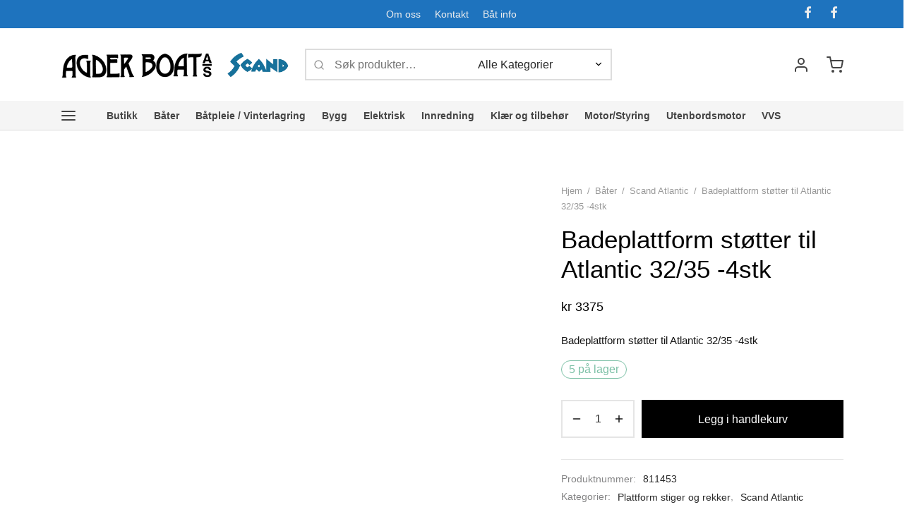

--- FILE ---
content_type: text/html; charset=UTF-8
request_url: https://agderboat.no/produkt/badeplattform-stotter-til-atlantic-32-35-4stk/
body_size: 61676
content:
<!doctype html><html lang="nb-NO"><head><script data-no-optimize="1">var litespeed_docref=sessionStorage.getItem("litespeed_docref");litespeed_docref&&(Object.defineProperty(document,"referrer",{get:function(){return litespeed_docref}}),sessionStorage.removeItem("litespeed_docref"));</script> <meta charset="UTF-8" /><meta name="viewport" content="width=device-width, initial-scale=1, minimum-scale=1"><link rel="profile" href="http://gmpg.org/xfn/11"><link rel="pingback" href="https://agderboat.no/xmlrpc.php"><title>Badeplattform støtter til Atlantic 32/35 -4stk &#8211; Agder Boat</title><meta name='robots' content='max-image-preview:large' /><style>img:is([sizes="auto" i], [sizes^="auto," i]) { contain-intrinsic-size: 3000px 1500px }</style> <script type="litespeed/javascript">window._wca=window._wca||[]</script> <link rel='dns-prefetch' href='//stats.wp.com' /><link rel="alternate" type="application/rss+xml" title="Agder Boat &raquo; strøm" href="https://agderboat.no/feed/" /><link rel="alternate" type="application/rss+xml" title="Agder Boat &raquo; kommentarstrøm" href="https://agderboat.no/comments/feed/" /><style id="litespeed-ccss">ul{box-sizing:border-box}.entry-content{counter-reset:footnotes}:root{--wp--preset--font-size--normal:16px;--wp--preset--font-size--huge:42px}.screen-reader-text{border:0;clip:rect(1px,1px,1px,1px);clip-path:inset(50%);height:1px;margin:-1px;overflow:hidden;padding:0;position:absolute;width:1px;word-wrap:normal!important}:root{--wp--preset--aspect-ratio--square:1;--wp--preset--aspect-ratio--4-3:4/3;--wp--preset--aspect-ratio--3-4:3/4;--wp--preset--aspect-ratio--3-2:3/2;--wp--preset--aspect-ratio--2-3:2/3;--wp--preset--aspect-ratio--16-9:16/9;--wp--preset--aspect-ratio--9-16:9/16;--wp--preset--color--black:#000;--wp--preset--color--cyan-bluish-gray:#abb8c3;--wp--preset--color--white:#fff;--wp--preset--color--pale-pink:#f78da7;--wp--preset--color--vivid-red:#cf2e2e;--wp--preset--color--luminous-vivid-orange:#ff6900;--wp--preset--color--luminous-vivid-amber:#fcb900;--wp--preset--color--light-green-cyan:#7bdcb5;--wp--preset--color--vivid-green-cyan:#00d084;--wp--preset--color--pale-cyan-blue:#8ed1fc;--wp--preset--color--vivid-cyan-blue:#0693e3;--wp--preset--color--vivid-purple:#9b51e0;--wp--preset--color--gutenberg-white:#fff;--wp--preset--color--gutenberg-shade:#f8f8f8;--wp--preset--color--gutenberg-gray:#141414;--wp--preset--color--gutenberg-dark:#282828;--wp--preset--color--gutenberg-accent:#017098;--wp--preset--gradient--vivid-cyan-blue-to-vivid-purple:linear-gradient(135deg,rgba(6,147,227,1) 0%,#9b51e0 100%);--wp--preset--gradient--light-green-cyan-to-vivid-green-cyan:linear-gradient(135deg,#7adcb4 0%,#00d082 100%);--wp--preset--gradient--luminous-vivid-amber-to-luminous-vivid-orange:linear-gradient(135deg,rgba(252,185,0,1) 0%,rgba(255,105,0,1) 100%);--wp--preset--gradient--luminous-vivid-orange-to-vivid-red:linear-gradient(135deg,rgba(255,105,0,1) 0%,#cf2e2e 100%);--wp--preset--gradient--very-light-gray-to-cyan-bluish-gray:linear-gradient(135deg,#eee 0%,#a9b8c3 100%);--wp--preset--gradient--cool-to-warm-spectrum:linear-gradient(135deg,#4aeadc 0%,#9778d1 20%,#cf2aba 40%,#ee2c82 60%,#fb6962 80%,#fef84c 100%);--wp--preset--gradient--blush-light-purple:linear-gradient(135deg,#ffceec 0%,#9896f0 100%);--wp--preset--gradient--blush-bordeaux:linear-gradient(135deg,#fecda5 0%,#fe2d2d 50%,#6b003e 100%);--wp--preset--gradient--luminous-dusk:linear-gradient(135deg,#ffcb70 0%,#c751c0 50%,#4158d0 100%);--wp--preset--gradient--pale-ocean:linear-gradient(135deg,#fff5cb 0%,#b6e3d4 50%,#33a7b5 100%);--wp--preset--gradient--electric-grass:linear-gradient(135deg,#caf880 0%,#71ce7e 100%);--wp--preset--gradient--midnight:linear-gradient(135deg,#020381 0%,#2874fc 100%);--wp--preset--font-size--small:13px;--wp--preset--font-size--medium:20px;--wp--preset--font-size--large:36px;--wp--preset--font-size--x-large:42px;--wp--preset--font-family--inter:"Inter",sans-serif;--wp--preset--font-family--cardo:Cardo;--wp--preset--spacing--20:.44rem;--wp--preset--spacing--30:.67rem;--wp--preset--spacing--40:1rem;--wp--preset--spacing--50:1.5rem;--wp--preset--spacing--60:2.25rem;--wp--preset--spacing--70:3.38rem;--wp--preset--spacing--80:5.06rem;--wp--preset--shadow--natural:6px 6px 9px rgba(0,0,0,.2);--wp--preset--shadow--deep:12px 12px 50px rgba(0,0,0,.4);--wp--preset--shadow--sharp:6px 6px 0px rgba(0,0,0,.2);--wp--preset--shadow--outlined:6px 6px 0px -3px rgba(255,255,255,1),6px 6px rgba(0,0,0,1);--wp--preset--shadow--crisp:6px 6px 0px rgba(0,0,0,1)}button.pswp__button{box-shadow:none!important;background-image:url(/wp-content/plugins/woocommerce/assets/css/photoswipe/default-skin/default-skin.png)!important}button.pswp__button,button.pswp__button--arrow--left:before,button.pswp__button--arrow--right:before{background-color:transparent!important}button.pswp__button--arrow--left,button.pswp__button--arrow--right{background-image:none!important}.pswp{display:none;position:absolute;width:100%;height:100%;left:0;top:0;overflow:hidden;-ms-touch-action:none;touch-action:none;z-index:1500;-webkit-text-size-adjust:100%;-webkit-backface-visibility:hidden;outline:0}.pswp *{-webkit-box-sizing:border-box;box-sizing:border-box}.pswp__bg{position:absolute;left:0;top:0;width:100%;height:100%;background:#000;opacity:0;-webkit-transform:translateZ(0);transform:translateZ(0);-webkit-backface-visibility:hidden;will-change:opacity}.pswp__scroll-wrap{position:absolute;left:0;top:0;width:100%;height:100%;overflow:hidden}.pswp__container{-ms-touch-action:none;touch-action:none;position:absolute;left:0;right:0;top:0;bottom:0}.pswp__container{-webkit-touch-callout:none}.pswp__bg{will-change:opacity}.pswp__container{-webkit-backface-visibility:hidden}.pswp__item{position:absolute;left:0;right:0;top:0;bottom:0;overflow:hidden}.pswp__button{width:44px;height:44px;position:relative;background:0 0;overflow:visible;-webkit-appearance:none;display:block;border:0;padding:0;margin:0;float:right;opacity:.75;-webkit-box-shadow:none;box-shadow:none}.pswp__button::-moz-focus-inner{padding:0;border:0}.pswp__button,.pswp__button--arrow--left:before,.pswp__button--arrow--right:before{background:url(/wp-content/plugins/woocommerce/assets/css/photoswipe/default-skin/default-skin.png) 0 0 no-repeat;background-size:264px 88px;width:44px;height:44px}.pswp__button--close{background-position:0 -44px}.pswp__button--share{background-position:-44px -44px}.pswp__button--fs{display:none}.pswp__button--zoom{display:none;background-position:-88px 0}.pswp__button--arrow--left,.pswp__button--arrow--right{background:0 0;top:50%;margin-top:-50px;width:70px;height:100px;position:absolute}.pswp__button--arrow--left{left:0}.pswp__button--arrow--right{right:0}.pswp__button--arrow--left:before,.pswp__button--arrow--right:before{content:'';top:35px;background-color:rgba(0,0,0,.3);height:30px;width:32px;position:absolute}.pswp__button--arrow--left:before{left:6px;background-position:-138px -44px}.pswp__button--arrow--right:before{right:6px;background-position:-94px -44px}.pswp__share-modal{display:block;background:rgba(0,0,0,.5);width:100%;height:100%;top:0;left:0;padding:10px;position:absolute;z-index:1600;opacity:0;-webkit-backface-visibility:hidden;will-change:opacity}.pswp__share-modal--hidden{display:none}.pswp__share-tooltip{z-index:1620;position:absolute;background:#fff;top:56px;border-radius:2px;display:block;width:auto;right:44px;-webkit-box-shadow:0 2px 5px rgba(0,0,0,.25);box-shadow:0 2px 5px rgba(0,0,0,.25);-webkit-transform:translateY(6px);-ms-transform:translateY(6px);transform:translateY(6px);-webkit-backface-visibility:hidden;will-change:transform}.pswp__counter{position:absolute;left:0;top:0;height:44px;font-size:13px;line-height:44px;color:#fff;opacity:.75;padding:0 10px}.pswp__caption{position:absolute;left:0;bottom:0;width:100%;min-height:44px}.pswp__caption__center{text-align:left;max-width:420px;margin:0 auto;font-size:13px;padding:10px;line-height:20px;color:#ccc}.pswp__preloader{width:44px;height:44px;position:absolute;top:0;left:50%;margin-left:-22px;opacity:0;will-change:opacity;direction:ltr}@media screen and (max-width:1024px){.pswp__preloader{position:relative;left:auto;top:auto;margin:0;float:right}}.pswp__ui{-webkit-font-smoothing:auto;visibility:visible;opacity:1;z-index:1550}.pswp__top-bar{position:absolute;left:0;top:0;height:44px;width:100%}.pswp__caption,.pswp__top-bar{-webkit-backface-visibility:hidden;will-change:opacity}.pswp__caption,.pswp__top-bar{background-color:rgba(0,0,0,.5)}.pswp__ui--hidden .pswp__button--arrow--left,.pswp__ui--hidden .pswp__button--arrow--right,.pswp__ui--hidden .pswp__caption,.pswp__ui--hidden .pswp__top-bar{opacity:.001}.woocommerce form .form-row .required{visibility:visible}*,:after,:before{box-sizing:border-box}html{font-family:sans-serif;line-height:1.15;-webkit-text-size-adjust:100%}header,nav{display:block}body{margin:0;font-family:-apple-system,BlinkMacSystemFont,"Segoe UI",Roboto,"Helvetica Neue",Arial,"Noto Sans",sans-serif,"Apple Color Emoji","Segoe UI Emoji","Segoe UI Symbol","Noto Color Emoji";font-size:1rem;font-weight:400;line-height:1.5;color:#212529;text-align:left;background-color:#fff}h1,h2,h4{margin-top:0;margin-bottom:.5em}p{margin-top:0;margin-bottom:1rem}ul{margin-top:0;margin-bottom:1rem}ul ul{margin-bottom:0}a{color:#151515;text-decoration:none;background-color:transparent}img{vertical-align:middle;border-style:none}svg{overflow:hidden;vertical-align:middle}label{display:inline-block;margin-bottom:.5rem}button{border-radius:0}button,input,select{margin:0;font-family:inherit;font-size:inherit;line-height:inherit}button,input{overflow:visible}button,select{text-transform:none}select{word-wrap:normal}[type=submit],button{-webkit-appearance:button}[type=submit]::-moz-focus-inner,button::-moz-focus-inner{padding:0;border-style:none}input[type=checkbox]{box-sizing:border-box;padding:0}fieldset{min-width:0;padding:0;margin:0;border:0}[type=number]::-webkit-inner-spin-button,[type=number]::-webkit-outer-spin-button{height:auto}[type=search]{outline-offset:-2px;-webkit-appearance:none}[type=search]::-webkit-search-decoration{-webkit-appearance:none}::-webkit-file-upload-button{font:inherit;-webkit-appearance:button}[hidden]{display:none!important}html{box-sizing:border-box;-ms-overflow-style:scrollbar}*,:before,:after{box-sizing:inherit}.container{width:100%;padding-right:15px;padding-left:15px;margin-right:auto;margin-left:auto}@media (min-width:576px){.container{max-width:540px}}@media (min-width:768px){.container{max-width:720px}}@media (min-width:992px){.container{max-width:960px}}@media (min-width:1200px){.container{max-width:1140px}}@media (min-width:1490px){.container{max-width:1420px}}.row{display:-webkit-box;display:-ms-flexbox;display:flex;-ms-flex-wrap:wrap;flex-wrap:wrap;margin-right:-15px;margin-left:-15px}.col-12,.col-lg-5,.col-lg-7,.col-lg-10{position:relative;width:100%;min-height:1px;padding-right:15px;padding-left:15px}.col-12{-webkit-box-flex:0;-ms-flex:0 0 100%;flex:0 0 100%;max-width:100%}@media (min-width:992px){.col-lg-5{-webkit-box-flex:0;-ms-flex:0 0 41.666667%;flex:0 0 41.666667%;max-width:41.666667%}.col-lg-7{-webkit-box-flex:0;-ms-flex:0 0 58.333333%;flex:0 0 58.333333%;max-width:58.333333%}.col-lg-10{-webkit-box-flex:0;-ms-flex:0 0 83.333333%;flex:0 0 83.333333%;max-width:83.333333%}}@media (min-width:768px){.justify-content-md-center{-webkit-box-pack:center!important;-ms-flex-pack:center!important;justify-content:center!important}}html{height:100%;font-family:sans-serif;line-height:1.15;-webkit-text-size-adjust:auto}body{background:#fff;scroll-behavior:smooth}a{color:#282828;outline:0;text-decoration:none;text-decoration-skip:ink}*,*:after,*:before{-webkit-box-sizing:border-box;-moz-box-sizing:border-box;box-sizing:border-box;-webkit-font-smoothing:antialiased;font-smoothing:antialiased;text-rendering:optimizeLegibility}body{-moz-osx-font-smoothing:grayscale;-webkit-font-smoothing:antialiased;font-smoothing:antialiased;-moz-font-smoothing:antialiased;margin:0;font-family:-apple-system,BlinkMacSystemFont,"Segoe UI",Roboto,"Helvetica Neue",Arial,"Noto Sans",sans-serif,"Apple Color Emoji","Segoe UI Emoji","Segoe UI Symbol","Noto Color Emoji";font-size:1rem;font-weight:400;line-height:1.7;color:#212529;text-align:left;background-color:#fff;height:100%}@media screen and (max-width:767px){body{-webkit-text-size-adjust:100%}}h1,h2,h4{margin-top:0;margin-bottom:.5rem}p{margin-top:0;margin-bottom:1rem}ul{margin-top:0;margin-left:0;padding-left:0;margin-bottom:28px}ul{list-style:disc;margin-bottom:0}ul ul{list-style:circle}ul ul{margin-bottom:0}a{color:#282828;text-decoration:none;background-color:transparent}img{vertical-align:middle;border-style:none}svg{overflow:hidden;vertical-align:middle}label{display:inline-block;margin-bottom:.5rem}button{border-radius:0}input,button,select{margin:0;font-family:inherit;font-size:inherit;line-height:inherit}button,input{overflow:visible}button,select{text-transform:none}button,[type=submit]{-webkit-appearance:button}button::-moz-focus-inner,[type=submit]::-moz-focus-inner{padding:0;border-style:none}input[type=checkbox]{box-sizing:border-box;padding:0}fieldset{min-width:0;padding:0;margin:0;border:0}[type=number]::-webkit-inner-spin-button,[type=number]::-webkit-outer-spin-button{height:auto}[type=search]{outline-offset:-2px;-webkit-appearance:none}[type=search]::-webkit-search-decoration{-webkit-appearance:none}::-webkit-file-upload-button{font:inherit;-webkit-appearance:button}[hidden]{display:none!important}h1,h2,h4{margin-bottom:.5rem;font-weight:400;line-height:1.2}h1{font-size:2.5rem}h2{font-size:2rem}h4{font-size:1.5rem}img{border:0;max-width:100%;height:auto;-ms-interpolation-mode:bicubic;display:inline-block;vertical-align:middle}.searchform fieldset{margin:0;padding:0}.goya-lazyload .lazyload{opacity:0}.et-loader:after{display:block;content:" ";position:absolute;top:50%;right:50%;left:auto;width:16px;height:16px;margin:-8px -8px 0 0;background-color:#b9a16b;background-image:none;border-radius:100%;-webkit-animation:dotPulse .65s 0s infinite cubic-bezier(.21,.53,.56,.8);animation:dotPulse .65s 0s infinite cubic-bezier(.21,.53,.56,.8)}@keyframes dotPulse{0%{-webkit-transform:scale(.1);transform:scale(.1);opacity:0}50%{opacity:1}to{-webkit-transform:scale(1.2);transform:scale(1.2);opacity:0}}@-webkit-keyframes dotPulse{0%{-webkit-transform:scale(.1);transform:scale(.1);opacity:0}50%{opacity:1}to{-webkit-transform:scale(1.2);transform:scale(1.2);opacity:0}}@-webkit-keyframes fadeIn{0%{opacity:0}100%{opacity:1}}@keyframes fadeIn{0%{opacity:0}100%{opacity:1}}#wrapper{display:flex;flex-direction:column;position:relative;min-height:100%;width:100%;overflow:clip;scroll-behavior:smooth}#wrapper [role=main]{flex:1}@media screen and (-ms-high-contrast:active),(-ms-high-contrast:none){#wrapper [role=main]{flex:none}}.click-capture{position:absolute;z-index:603;top:0;right:0;width:0;height:0;background:rgba(192,192,192,.6);opacity:0}.clearfix:before,.clearfix:after{content:" ";display:table}.clearfix:after{clear:both}.clearfix{*zoom:1}@media only screen and (max-width:575px){.container{padding-right:20px;padding-left:20px}}.et-product-detail .summary{will-change:top;-moz-backface-visibility:hidden;-webkit-backface-visibility:hidden;backface-visibility:hidden}.page-padding{padding-top:30px}.page-wrapper-inner{position:relative;-webkit-flex:1 0 auto;-moz-flex:1 0 auto;-ms-flex:1 0 auto;flex:1 0 auto;min-height:600px;height:auto}p:last-child{margin-bottom:0}h1,h2,h4,p{margin-bottom:28px}.screen-reader-text{border:0;clip:rect(1px,1px,1px,1px);clip-path:inset(50%);height:1px;margin:-1px;overflow:hidden;padding:0;position:absolute!important;width:1px}.searchform{margin:0}.searchform fieldset{position:relative;border:0;z-index:1}.searchform fieldset input{margin-bottom:0}.search-button-group{position:relative;max-width:768px;display:flex;align-items:center}.search-button-group .search-field{width:100%;position:relative;border:0}.searchform .search-button-group button{border:0;background:0 0;color:inherit}form{margin:0}form fieldset{padding:0;margin:0;border:0}input[type=text],input[type=password],input[type=number],input[type=email],input[type=search],input.input-text,select{font-family:inherit;font-size:1em;line-height:1.6;outline:0;padding:.75rem;height:calc(2.15em + .975rem + 4px);color:#282828;background-color:#fff;background-clip:padding-box;border:2px solid #ddd;-webkit-box-shadow:none;-moz-box-shadow:none;box-shadow:none;-webkit-appearance:none}input[type=search]::-webkit-search-cancel-button{-webkit-appearance:none}input:-webkit-autofill{-webkit-box-shadow:none}select{-moz-appearance:none;-webkit-appearance:none;background-color:#fff;background-image:url('/wp-content/themes/goya/assets/img/svg/chevron-down.svg');background-position:calc(100% - 12px) 48%;background-repeat:no-repeat;background-size:14px 14px;position:relative;padding-right:26px}select:-moz-focusring{color:transparent;text-shadow:0 0 0 #181818}option:not(:checked){color:#484848}input:-webkit-autofill{-webkit-box-shadow:0 0 0 1000px #fff inset}input[type=checkbox]{clear:none;margin:-.25rem .25rem 0 0;outline:0;padding:0!important;text-align:center;vertical-align:middle;-webkit-appearance:none;-moz-appearance:none;appearance:none;-webkit-font-smoothing:inherit;display:inline-flex;align-items:center;justify-content:center;min-width:16px;width:16px;height:16px;background-color:transparent;border:2px solid #aaa;margin-right:8px;position:relative}.button,button[type=submit]{display:inline-block;line-height:1.6;font-size:inherit;color:#fff;padding:.75rem 1.75rem;border:2px solid transparent;text-align:center;opacity:1;background:#282828;will-change:transform}.button.outlined{border:2px solid currentColor}.button.outlined{color:#282828;opacity:1;background:0 0}.form-row,.form-group,.form-actions,.form-actions:last-child{margin-bottom:20px}.form-row-wide{clear:both}.woocommerce-form__label,.form-row label{display:inline-block;line-height:1.4;margin-bottom:0}.woocommerce-form__label-for-checkbox{display:block;padding:10px;line-height:1.6}.form-row label .required{text-decoration:none;border-bottom:0 none;opacity:1}.form-row .input-text{display:block;width:100%}.floating-labels .form-row>label:not(.woocommerce-form__label-for-checkbox):not(.checkbox){display:none}.top-bar{position:relative;display:flex;align-items:center;font-size:.9em;min-height:40px;background-color:#282828;color:#eee}.top-bar a{color:#fff}.top-bar .container{display:flex;align-items:center}.top-bar .topbar-items{display:flex;flex-grow:1;-webkit-box-align:center;-webkit-align-items:center;-ms-flex-align:center;align-items:center;height:100%}.top-bar .topbar-center{text-align:center;justify-content:center}.top-bar .topbar-right{text-align:right;justify-content:flex-end}.top-bar .topbar-left,.top-bar .topbar-right{flex:1}.et-top-menu li{position:relative;display:inline-flex;list-style:none}.top-bar .et-top-menu>li>a{font-size:inherit;padding:0 10px;vertical-align:middle}.top-bar .et-top-menu>li:first-child>a{padding-left:0}.top-bar .et-top-menu>li:last-child>a{padding-right:0}@media only screen and (max-width:991px){.top-bar,.top-bar .topbar-items{display:none}.top-bar .topbar-items{flex:auto}}.social-icons li{display:inline;padding-left:10px}.social-icons li:first-child{padding-left:0}.social-icons li a{font-size:18px;padding:.45em;vertical-align:middle}.top-bar-social-icons{float:left;margin:0}@media only screen and (max-width:767px){.social-icons li a{font-size:22px}}.top-bar .container{height:100%}.site-header{position:absolute;top:0;left:0;width:100%;height:90px;z-index:602;color:#282828}.has-top-bar .site-header{position:absolute}.header-border-1 .site-header:after{content:'';height:1px;width:100%;position:absolute;bottom:0;border-bottom:1px solid rgba(0,0,0,.1)}.header-spacer,.product-header-spacer{height:90px}.site-header .logo-holder{height:100%}.site-header .logolink{display:inline-grid;flex-direction:column;position:relative;align-items:center;justify-content:start;height:100%}.site-header .logolink .logoimg,.site-header .logolink img{display:block;max-width:none;width:auto}.site-header .logolink .logoimg.bg--dark{opacity:0;display:none}.site-header a{text-decoration:none}.site-header a.icon{display:inline-flex;align-items:center}.quick_search .text,.quick_cart .text,.et-menu-account-btn.account-icon span{display:none}.site-header{display:flex;flex-direction:column}.site-header .header-main,.site-header .header-bottom{flex-grow:1;align-items:center;justify-content:center;display:flex;flex-direction:column;height:100%}.site-header .container,.site-header .header-items,.site-header .navigation,.site-header .et-header-menu,.site-header .et-header-menu>li{height:100%}.site-header .header-contents{display:-webkit-box;display:-webkit-flex;display:-ms-flexbox;display:flex;-webkit-box-align:center;-webkit-align-items:center;-ms-flex-align:center;align-items:center;height:100%;position:relative}.header-items{display:-webkit-box;display:-webkit-flex;display:-ms-flexbox;display:flex;-webkit-box-align:center;-webkit-align-items:center;-ms-flex-align:center;align-items:center;height:100%}.header-left-items{-webkit-box-flex:1;-webkit-flex:1;-ms-flex:1;flex:1;text-align:left;-webkit-box-pack:start;-webkit-justify-content:flex-start;-ms-flex-pack:start;justify-content:flex-start}.header-center-items{text-align:center;-webkit-box-pack:center;-webkit-justify-content:center;-ms-flex-pack:center;justify-content:center}.header-right-items{-webkit-box-flex:1;-webkit-flex:1;-ms-flex:1;flex:1;text-align:right;-webkit-box-pack:end;-webkit-justify-content:flex-end;-ms-flex-pack:end;justify-content:flex-end}.header-left-items>*{margin-right:24px}.header-left-items>*:last-child{margin-right:0}.header-center-items>*{margin:0 17px}.header-right-items>*{margin-left:24px}.header-right-items>*:first-child{margin-left:0}.header-mobile{height:100%;display:none}.header-mobile.logo-center .logo-holder{justify-content:center}.header-mobile.logo-center .hamburger-menu,.header-mobile.logo-center .mobile-header-icons{-webkit-box-flex:1;-webkit-flex:1;-ms-flex:1;flex:1}.mobile-header-icons{display:-webkit-box;display:-webkit-flex;display:-ms-flexbox;display:flex;-webkit-box-align:center;-webkit-align-items:center;-ms-flex-align:center;align-items:center;-webkit-box-pack:end;-webkit-justify-content:flex-end;-ms-flex-pack:end;justify-content:flex-end}.mobile-header-icons>*{margin-left:25px}.header-mobile.logo-center .logolink{justify-content:center}.side-panel{display:flex;flex-direction:column;position:fixed;top:0;height:100%;width:100%;z-index:600;padding:0;background:#fff;right:0;will-change:transform;opacity:0}.side-panel header{background:#f8f8f8;background:rgba(0,0,0,.02);color:#282828;padding:0 50px;height:70px;display:flex;justify-content:space-between;align-items:center}.side-panel .panel-header-inner{display:flex;justify-content:space-between;align-items:center;flex-shrink:0;height:70px;padding:0}.side-panel .side-panel-title{margin:0;display:inline-flex}.side-panel .et-close{border-radius:50%;background:rgba(255,255,255,.7);border:9px solid transparent;color:#777;width:36px;height:36px;padding:0;display:inline-flex;justify-content:center;align-items:center;position:relative}.side-panel .et-close:before,.side-panel .et-close:after{background-color:#777}.side-panel .side-panel-content{position:relative;padding:35px 50px 50px;flex:1}@media only screen and (max-width:575px){.side-panel .side-panel-content{padding:20px 35px 25px}.side-panel header{padding:0 35px}}@media only screen and (min-width:576px){.side-panel{width:400px}#side-cart{width:460px}}.menu-toggle,.menu-toggle .bars,.hamburger-menu{display:inline-flex;align-items:center}.menu-toggle{padding:6px 0;background:0 0!important;border:0;outline:none}.menu-toggle .name{margin-left:10px;display:none}.side-menu{width:100%;max-width:460px;z-index:604;right:auto;left:0;-moz-transform:translateX(-100%);-ms-transform:translateX(-100%);-webkit-transform:translateX(-100%);transform:translateX(-100%);overflow:hidden}.side-menu .container{padding:0;min-height:100%;display:flex;flex-direction:column}.side-menu .bottom-extras{margin-top:auto;width:100%}.mobile-menu{list-style:none;margin:0 0 20px;padding:0}.mobile-menu li{margin:0;position:relative;list-style:none}.mobile-menu li .et-menu-toggle{display:none}.mobile-menu li.menu-item-has-children>.et-menu-toggle{display:flex;justify-content:center;align-items:center;position:absolute;width:36px;height:36px;border-radius:50px;text-align:center;right:0;top:5px}.mobile-menu li.menu-item-has-children>.et-menu-toggle:after{content:"\e925";font-family:"et-icon"}.mobile-menu li a{position:relative;display:block;padding:.7em 0;text-decoration:none;color:#444}.mobile-menu li.menu-item-has-children{position:relative}.mobile-menu .sub-menu{display:none;list-style:none;margin:0;padding:0 0 13px 13px;animation:.85s fadeIn}.mobile-menu .sub-menu ul{padding:4px 0 14px 13px}.mobile-menu.menu-sliding>.menu-item-has-children>.et-menu-toggle:after{content:"\e923"}.menu-sliding>li{font-size:1.1em;text-transform:uppercase;overflow:hidden}.side-menu .bottom-extras>div{padding:10px 0;margin-bottom:0}.side-menu .bottom-extras .quick_cart,.side-menu .bottom-extras .social-icons{display:flex;align-items:center;padding:.7em 0}.side-menu .bottom-extras .social-icons{flex-wrap:wrap}@media only screen and (max-width:991px){#fullscreen-menu{display:none}}.side-menu .bottom-extras,.side-menu .bottom-extras .menu-divider{border-top:1px solid #ddd;border-top-color:rgba(0,0,0,.1);padding-top:10px}.side-menu .bottom-extras .menu-divider{padding:0;margin:10px 0}.side-menu .bottom-extras .quick_cart .text,.side-menu .bottom-extras .account-menu .text{display:inline;flex-grow:1;margin-right:auto}.side-menu .bottom-extras .quick_cart svg,.side-menu .bottom-extras .account-menu svg{height:20px;width:20px;order:5}.side-menu .bottom-extras .minicart-counter{margin-right:4px}@media only screen and (min-width:992px){#mobile-menu:not(.desktop-active){visibility:hidden;opacity:0}.side-mobile-menu .mobile-search,.side-mobile-menu .bottom-extras .quick_cart{display:none}}.side-fullscreen-menu .bottom-extras{font-size:.9em}.side-fullscreen-menu .big-menu,.side-fullscreen-menu .bottom-extras{width:25%}.side-fullscreen-menu .big-menu{margin:20px 0}.big-menu>li{border:0;display:flex;justify-content:space-between;margin-bottom:10px}.big-menu li a{padding:8px 10px;line-height:inherit;color:#444}.big-menu>li>a{padding:5px 0;font-size:1.15em}.big-menu>li:not(.title-item)>a{text-transform:uppercase;letter-spacing:.1em}.big-menu li.menu-item-has-children{position:static}.big-menu>li.menu-item-has-children>.et-menu-toggle{position:relative}.big-menu>li.menu-item-has-children>.et-menu-toggle:after{content:"\e923"}.big-menu>li>.sub-menu{border:0;position:absolute;width:75%;min-height:50vh;left:25%;top:0;padding:25px 0 0 5%;margin-left:-1px;max-height:100%;flex-flow:inherit;-ms-flex-wrap:wrap;flex-wrap:wrap;scrollbar-width:none;-ms-overflow-style:none}.big-menu>li>.sub-menu::-webkit-scrollbar{width:0;height:0}.big-menu>li:not(.menu-item-mega-parent)>.sub-menu{flex-direction:column}.big-menu>li>.sub-menu li{position:relative}.big-menu>li>.sub-menu:before{content:' ';left:3%;top:0;width:1px;background:#f2f2f2;background:linear-gradient(0deg,rgba(0,0,0,0) 0%,rgba(0,0,0,.1) 50%);float:left;position:absolute;height:100%}.big-menu li>.sub-menu>li .et-menu-toggle{display:none}.big-menu li>.sub-menu .sub-menu{position:relative;left:auto;top:auto;width:100%;display:inline-block;-o-text-overflow:ellipsis;text-overflow:ellipsis}.side-menu.has-bar{display:flex;flex-direction:row;max-width:530px}.side-fullscreen-menu.has-bar{max-width:100%}.mobile-bar{display:flex;flex-direction:column;justify-content:flex-start;padding:15px;background:#f8f8f8;text-align:center}.mobile-bar .action-icons{display:flex;flex-direction:column;margin-top:40px}.mobile-bar .action-icons a{position:relative;border-radius:50%;width:40px;height:40px;display:inline-flex;justify-content:center;align-items:center;margin-bottom:10px;color:#777}.mobile-bar .action-icons a svg{display:block}.mobile-bar .action-icons .icon-text{display:none}.mobile-bar .action-icons .item-counter{position:absolute;right:-3px}@media only screen and (max-width:490px){.side-menu.has-bar{flex-direction:column;width:100%}.mobile-bar{flex-direction:row;justify-content:space-between;height:70px;padding-left:35px;padding-right:35px;align-items:center}.mobile-bar .action-icons{flex-direction:row;margin:0 0 0 auto}.mobile-bar .action-icons a{margin:0 0 0 10px}}@media only screen and (max-width:991px){.side-menu .mobile-menu.big-menu{display:none}}@media only screen and (min-width:992px){.side-fullscreen-menu{max-width:100%}}@media only screen and (max-width:1199px){.side-fullscreen-menu .container{max-width:100%;padding:0}}.search-panel{-moz-transform:translateX(100%);-ms-transform:translateX(100%);-webkit-transform:translateX(100%);transform:translateX(100%)}.search-panel.side-panel{width:100%;height:auto;padding-bottom:0}.search-panel{-moz-transform:translateY(-100%);-ms-transform:translateY(-100%);-webkit-transform:translateY(-100%);transform:translateY(-100%)}.search-panel header,.search-panel header .panel-header-inner{background:0 0;height:auto;border:0;padding:0;justify-content:flex-end}.search-panel header .panel-header-inner{padding:30px 0 20px;font-size:1.1em}.search-panel .et-close{background:rgba(0,0,0,.05);margin:0 1em}.search-panel .side-panel-content{padding:0 15px 25px}.search-panel .search-button-group{position:relative;max-width:768px;margin:0 auto 30px;display:flex;align-items:center;border-bottom:2px solid currentColor}.goya-search .search-button-group select{border:0;background-color:transparent;width:200px;max-width:50%;padding-right:32px;background-position:calc(100% - 10px) 48%}.goya-search .search-field{width:100%;margin:0;display:block;border:0;border-radius:0;background:0 0;height:auto;box-sizing:border-box;padding:15px 0;position:relative}.goya-search .woocommerce-product-search .search-field{margin-left:30px}.goya-search .woocommerce-product-search [type=submit]{display:none}.goya-search [type=submit] svg{vertical-align:middle}.search-button-group .search-clear,.search-button-group .search-icon{position:absolute;left:0;margin:0;width:20px;height:20px;opacity:0}.search-button-group .search-icon{opacity:.5;display:flex;align-items:center}.search-button-group .search-clear:before,.search-button-group .search-clear:after{height:2px}.search-panel .side-panel-title{display:none}.site-header .search-button-group{border:2px solid #ddd;padding-left:10px;background:#fff}.site-header .search-button-group .search-icon,.site-header .search-button-group .search-clear{left:10px}.site-header .search-button-group select,.site-header .search-button-group input{height:auto;padding-top:.5rem;padding-bottom:.5rem}.site-header .autocomplete-wrapper{position:absolute;top:100%;width:100%;min-width:300px;margin-top:0}.site-header .autocomplete-wrapper{margin-top:-1px}.side-panel-mobile .search-button-group .search-icon,.site-header .search-button-group .search-icon{width:16px;height:16px}.side-panel-mobile .search-panel .search-field{font-weight:400}.side-panel-mobile .search-panel .wc-category-select{display:none}@media (min-width:768px){.search-panel .side-panel-content{padding:35px 15px 50px}}@media only screen and (min-width:992px){.site-header .search-button-group{min-width:360px}.search-panel .search-field{font-size:2em}}.side-menu .search-panel.mobile-search{transform:none;position:relative;top:auto;opacity:1;background-color:transparent}.minicart-counter.et-count-zero{background:0 0;background:rgba(255,255,255,0);margin-left:0;font-size:12px}.et-header-menu{display:flex;list-style:none}.et-header-menu>li{display:inline-flex;padding-left:24px;margin-left:-1px;align-items:center}.et-header-menu>li:first-child{padding-left:0}.et-header-menu>li a{padding:10px 0;position:relative}.et-header-menu>li>a{white-space:nowrap;display:inline-flex;align-items:center}.big-menu .sub-menu,.et-header-menu>li>.sub-menu{text-align:initial;display:block;visibility:hidden;opacity:0}.et-header-menu .sub-menu{padding:30px 0;margin:0;list-style:none;position:absolute;top:100%;left:-3px;z-index:10;text-align:inherit;visibility:hidden;opacity:0;line-height:1.5}.big-menu>li>.sub-menu{display:flex}.et-header-menu li.menu-item-has-children{position:relative;align-items:center}.et-header-menu>li>.sub-menu:before{content:"";position:absolute;top:0;left:-10px;background-color:#fff;width:calc(100% + 20px);height:100%;z-index:0;-webkit-box-sizing:border-box;-moz-box-sizing:border-box;-ms-box-sizing:border-box;box-sizing:border-box;border:1px solid rgba(0,0,0,.1);-webkit-box-shadow:0 15px 30px -10px rgba(0,0,0,.06);-moz-box-shadow:0 15px 30px -10px rgba(0,0,0,.06);box-shadow:0 15px 30px -10px rgba(0,0,0,.06);z-index:-1}.header-border-1:not(.header_on_scroll) .et-header-menu>li>.sub-menu:before{top:-1px}.et-header-menu li>.sub-menu>li{display:block;width:240px;padding:0 27px}.et-header-menu .sub-menu li:last-child{margin-bottom:0}.et-header-menu .sub-menu li.menu-item-has-children:after{display:block;position:absolute;top:6px;right:6px;left:auto;content:"\e923";font-family:"et-icon";vertical-align:middle;font-size:16px}.et-header-menu .sub-menu li a:before{bottom:-3px}.et-header-menu .sub-menu .sub-menu{top:-31px;left:100%;padding:30px 0}.et-header-menu>.menu-item:not(.menu-item-mega-parent) .sub-menu .sub-menu{margin-left:10px}.et-header-menu>.menu-item:not(.menu-item-mega-parent) .sub-menu .sub-menu:before{content:"";position:absolute;top:0;left:-10px;background-color:#fff;width:calc(100% + 20px);height:100%;z-index:0;-webkit-box-sizing:border-box;-moz-box-sizing:border-box;-ms-box-sizing:border-box;box-sizing:border-box;border:1px solid rgba(0,0,0,.1);-webkit-box-shadow:0 15px 30px -10px rgba(0,0,0,.06);-moz-box-shadow:0 15px 30px -10px rgba(0,0,0,.06);box-shadow:0 15px 30px -10px rgba(0,0,0,.06);z-index:-1}.mfp-hide{display:none!important}button::-moz-focus-inner{padding:0;border:0}.et-close:before,.et-close:after,.remove:before,.remove:after{content:'';position:absolute;height:2px;width:100%;top:50%;left:0;margin-top:-1px;background-color:#282828;transform-origin:50% 50%;opacity:1}.et-close:before,.remove:before{-webkit-transform:rotate(45deg);-moz-transform:rotate(45deg);-ms-transform:rotate(45deg);-o-transform:rotate(45deg);transform:rotate(45deg)}.et-close:after,.remove:after{-webkit-transform:rotate(-45deg);-moz-transform:rotate(-45deg);-ms-transform:rotate(-45deg);-o-transform:rotate(-45deg);transform:rotate(-45deg)}.page-title,.et-product-detail .summary h1.product_title{font-size:2.2rem}@media only screen and (min-width:768px){.page-title{font-size:2.3rem}}@media only screen and (min-width:1200px){.page-title{font-size:2.6rem}}@media only screen and (min-width:1490px){.page-title{font-size:3rem}}.et-header-menu>li>a,.big-menu .sub-menu li a,.et-header-menu .sub-menu li a,.et-product-detail .product_meta>span a,.et-login-wrapper a{position:relative;display:inline-block;padding:.3em 0;-webkit-backface-visibility:hidden}.big-menu .sub-menu li a,.et-header-menu .sub-menu li a{padding:.4em 0}.et-product-detail .product_meta>span a{padding:.1em 0}.et-header-menu>li>a:after,.big-menu>li>a:after,.big-menu .sub-menu>li>a:after,.et-header-menu .sub-menu>li>a:after,.et-product-detail .product_meta>span a:after,.et-login-wrapper a:after{content:'';height:2px;width:0;background-color:currentColor;position:absolute;bottom:0;left:0}.et-close,.minicart-counter.et-count-zero{color:#b9a16b}.et-loader:after,.minicart-counter{background-color:#b9a16b}.et-icon{font-family:'et-icon'!important;speak:never;font-style:normal;font-weight:400;font-variant:normal;text-transform:none;line-height:1;-webkit-font-smoothing:antialiased;-moz-osx-font-smoothing:grayscale}.et-maximize-2:before{content:"\e917"}.et-shopping-cart:before{content:"\e91b"}.et-facebook:before{content:"\e903"}.pswp__bg{background:rgba(0,0,0,.6)}.woocommerce-breadcrumb,.woocommerce-breadcrumb a{color:#999}.woocommerce-breadcrumb i{font-style:normal;display:inline-flex;margin:0 3px}.remove,a.remove{width:16px;height:16px;color:transparent;text-indent:-9999px}.price{display:block}.price>span{display:inline-flex;vertical-align:middle}.price>.amount{background:0 0;text-decoration:none}.stock.in-stock{display:inline-block;line-height:1;padding:4px 10px;color:#fff;-webkit-border-radius:50px;-moz-border-radius:50px;border-radius:50px;margin-bottom:10px}.stock.in-stock{color:#7cc0a6;border:1px solid #7cc0a6}.quantity{display:flex;align-items:center}.quantity .screen-reader-text{display:none!important}.quantity .qty{padding:0;width:20%;min-width:30px;max-height:24px;text-align:center;border:0;color:#282828;outline:0;-webkit-appearance:none;background:0 0;-moz-appearance:textfield}.quantity .qty::-webkit-inner-spin-button,.quantity .qty::-webkit-outer-spin-button{margin:0;-webkit-appearance:none}.quantity .plus,.quantity .minus{display:flex;outline:0;justify-content:center;align-items:center;border:0;width:30px;height:30px;border-radius:50%;text-decoration:none;overflow:visible;text-decoration:none}.quantity .plus svg,.quantity .minus svg{width:16px;height:16px}.required{opacity:.4;border:0}.product .product-excerpt,.products .product_after_title .button:not(.added_to_cart) .icon{display:none}.products .caption .icon{color:#777}.et-listing-style1 .product_thumbnail .et-quickview-btn .et-icon{display:none}.single-product .page-padding{padding-top:0}.page-header-regular.single-product .header-spacer{display:none}.et-product-detail .product-showcase{border-bottom:1px solid rgba(0,0,0,.1);margin-bottom:45px}.et-product-detail:not(.et-product-layout-no-padding) .showcase-disabled .showcase-row{justify-content:center}.et-product-detail:not(.et-product-layout-no-padding) .showcase-disabled .showcase-inner{padding-top:20px}.woocommerce-product-gallery__wrapper{margin:0}.woocommerce-product-gallery__wrapper:before,.woocommerce-product-gallery__wrapper:after{content:'';display:block;clear:both}.et-product-detail .product-gallery{z-index:0}.et-product-detail .product-gallery img{font-size:0}.et-product-detail .lightbox-enabled:not(.zoom-enabled) .woocommerce-product-gallery__image a:after{content:"\e917";font-family:"et-icon";font-size:18px;position:absolute;right:15px;top:15px;background:rgba(255,255,255,.3);border-radius:50px;display:flex;justify-content:center;align-items:center;height:36px;width:36px;opacity:0;color:initial}.pswp__bg{background:rgba(255,255,255,.96)}.pswp__top-bar{background-color:transparent;top:10px;padding-right:10px}.pswp__counter{color:inherit}button.pswp__button{width:40px;height:40px;background-image:none!important;color:inherit}button.pswp__button svg{width:20px;height:20px;position:relative;z-index:-1}.pswp__share-tooltip{right:48px;-webkit-border-radius:0;border-radius:0;-webkit-box-shadow:none;box-shadow:none;-webkit-transform:translateY(0);-ms-transform:translateY(0);transform:translateY(0);background:#282828}.pswp__share-modal{background:rgba(255,255,255,.5)}.pswp__button--arrow--left,.pswp__button--arrow--right{margin-top:-20px;display:inline-flex;justify-content:center;align-items:center;border-radius:50%}.pswp__button--arrow--left{left:20px}.pswp__button--arrow--right{right:20px}.pswp__button--arrow--left:before,.pswp__button--arrow--right:before{background-image:none;display:none;height:0;width:0}button.pswp__button--arrow--left svg,button.pswp__button--arrow--right svg{height:24px;width:24px}.pswp__caption{display:none}@media all and (max-width:767px){.single-product .pswp__button--arrow--left svg,.single-product .pswp__button--arrow--right svg{width:24px;height:24px}}@media all and (max-width:991px){.et-product-detail .product-showcase{height:auto!important}.woocommerce-product-gallery{float:none;height:auto;width:auto;margin-right:auto;margin-left:auto;padding-right:0;position:relative;overflow:hidden}}@media all and (min-width:992px){.thumbnails-vertical .has-additional-thumbnails .woocommerce-product-gallery{overflow:visible!important}.thumbnails-vertical:not(.et-product-layout-no-padding) .has-additional-thumbnails .woocommerce-product-gallery{float:right;width:calc(100% - 90px);margin-left:20px}.woocommerce-product-gallery{position:relative}.woocommerce-product-gallery:before,.woocommerce-product-gallery:after{content:'';display:block;clear:both}.et-product-detail:not(.et-product-layout-full-width):not(.et-product-layout-no-padding) .woocommerce-product-gallery{max-width:1000px;margin:0 auto}}.et-product-detail .product-information .entry-summary{padding-top:30px;padding-bottom:30px}@media only screen and (max-width:991px){.et-product-detail .summary,.et-product-detail .product-gallery-inner{position:static!important}}@media only screen and (min-width:992px){.et-product-detail:not(.et-product-layout-no-padding) .showcase-disabled .showcase-inner{padding-top:45px;padding-bottom:45px}.et-product-detail:not(.et-product-layout-no-padding) .showcase-disabled .showcase-inner .product-information .entry-summary{padding-bottom:0}.product-gallery-inner:before,.product-gallery-inner:after{display:block;clear:both;content:''}.et-product-detail:not(.et-product-layout-full-width) .product-showcase:not(.showcase-active) .product-information .entry-summary{padding-left:45px;max-width:590px}.et-product-detail .woocommerce-product-gallery .woocommerce-product-gallery__image a{display:flex;align-items:center;justify-content:center;text-align:center}}.et-product-detail .summary h1{margin-bottom:1rem}.et-product-detail .summary .woocommerce-product-details__short-description{margin-bottom:15px;font-size:.95em;clear:both}.et-product-detail .summary .woocommerce-product-details__short-description:before{content:' ';display:table;clear:both}.et-product-detail .summary .price{font-size:18px;margin:0 10px 10px 0;display:inline-block;float:left}.et-product-detail .summary .price-separator{margin-bottom:10px}@media only screen and (min-width:576px){.et-product-detail.et-cart-mixed .summary .et-wishlist-div-open{flex-wrap:wrap}}@media only screen and (max-width:575px){.et-product-detail .summary .et-wishlist-div-open{flex-direction:column;padding-top:0}.et-product-detail .summary .et-wishlist-div-open .quantity{margin:0 auto 10px;width:100%}}.et-product-detail .product_meta{clear:both;color:#848485;border-top:1px solid rgba(0,0,0,.1);padding:15px 0;margin-top:30px;font-size:.9em}.et-product-detail .product_meta>span{display:inline-block;margin-right:15px;align-items:center}.et-product-detail .product_meta>span *{color:#282828;margin-left:6px}.et-product-detail .summary .quantity{width:104px;border:2px solid rgba(0,0,0,.1);border-radius:3px;background:#fff;height:calc(2.15em + .975rem + 4px);position:relative;justify-content:center}.et-product-detail .summary .et-wishlist-div-open{padding-top:20px;position:relative}.et-product-detail .summary .et-wishlist-div-open{display:flex;width:100%}.single_add_to_cart_button.button{position:relative;flex-grow:1;display:inline-flex;justify-content:center;align-items:center}@media only screen and (min-width:576px){.et-product-detail.et-cart-mixed:not(.sold-individually):not(.product-type-grouped) .summary .quantity{margin-right:10px;display:inline-flex}}.product-showcase .woocommerce-breadcrumb{margin-bottom:15px}@media only screen and (max-width:991px){.showcase-inner,.et-product-detail .summary{height:auto!important}}.woocommerce-tabs .tabs{list-style:none;text-align:center;margin-bottom:20px}.woocommerce-tabs .tabs li{display:flex;justify-content:center}@media only screen and (min-width:768px){.woocommerce-tabs .tabs{font-size:1.1em;margin-bottom:40px}.woocommerce-tabs .tabs li{display:inline-flex;margin:0 15px}}.woocommerce-tabs .tabs li a{color:inherit;padding:.3em 0;position:relative}.woocommerce-tabs .tabs li a:after{content:'';background-color:currentColor;position:absolute;bottom:0;left:50%;height:2px;width:0}.product-details-vertical.woocommerce-tabs .wc-tabs{display:none!important}.sticky-product-bar{position:fixed;top:-100px;left:0;width:100%;z-index:602;font-size:.9em;background:#fff;opacity:0;visibility:hidden;-webkit-box-shadow:-2px 2px 45px -15px rgba(0,0,0,.3);-moz-box-shadow:-2px 2px 45px -15px rgba(0,0,0,.3);box-shadow:-2px 2px 45px -15px rgba(0,0,0,.3);border-top:1px solid rgba(0,0,0,.1);height:80px;display:flex;align-items:center;animation:.48s et-fadeIn}.sticky-product-bar-content,.sticky-product-bar-content form.cart{display:flex;justify-content:center;align-items:center}.sticky-product-bar-image{height:80px;width:80px;margin-right:15px;display:inline-flex;align-items:center}.sticky-product-bar-title h4{font-size:1.1em;font-weight:400;margin:0}.sticky-product-bar-image img{max-width:100%;max-height:80px;width:auto}.sticky-product-bar .single_add_to_cart_button{white-space:nowrap;padding-top:.25rem;padding-bottom:.25rem;height:auto}.sticky-product-bar .et-wishlist-div-open{display:flex}.sticky-product-bar .quantity{margin-right:10px;width:92px;border:2px solid rgba(0,0,0,.15);justify-content:center;max-height:45px}.sticky-product-bar .quantity .plus,.sticky-product-bar .quantity .minus{width:24px;height:24px}.sticky-product-bar .price{display:flex;align-items:center;margin-right:10px}.sticky-product-bar .stock{margin:0 10px 0 0}.sticky-product-bar .price>.amount{font-size:18px}@media screen and (max-width:575px){.site-content .sticky-product-bar{display:none}}@media screen and (max-width:767px){.sticky-product-bar{height:auto;padding:15px 0}.sticky-product-bar-image,.sticky-product-bar .quantity{display:none}.sticky-product-bar-content .sticky-product-bar-title{margin-right:auto}}@media screen and (min-width:768px){.sticky-product-bar-title{width:25%;max-width:200px;margin-right:15px}.sticky-product-bar-content .sticky-product-bar-title{margin-right:auto}}@media screen and (max-width:600px){.sticky-product-bar .stock,.sticky-product-bar .price{display:none}}@media screen and (max-width:991px){.sticky-product-bar .sticky-product-bar-title,.sticky-product-bar .sticky-product-bar-image{display:none}.sticky-product-bar .container{max-width:100%}}#et-quickview{position:relative;display:none;max-width:960px;margin:0 auto;background:#fff;box-shadow:0px 40px 60px 0px rgba(0,0,0,.2)}@media (max-width:991px){#et-quickview{max-width:550px}}@media all and (max-width:576px){#et-quickview{height:100%;overflow-y:auto}}#side-cart{-moz-transform:translateX(100%);-ms-transform:translateX(100%);-webkit-transform:translateX(100%);transform:translateX(100%)}#side-cart.side header .container{padding:0}.minicart-counter{display:inline-flex;justify-content:center;align-items:center;height:17px;width:17px;line-height:17px;background:#b9a16b;color:#fff;border-radius:50px;font-size:10px;text-align:center;margin-left:4px;font-family:Arial,Helvetica,sans-serif}.minicart-counter.et-count-zero{display:none}.side-panel .side-panel-title .minicart-counter{margin-top:-5px;background:0 0;color:inherit;font-size:.8em}#side-cart .side-panel-content{position:relative;display:flex;height:100%;max-height:100%;overflow:hidden;padding:35px 25px 50px}#side-cart .widget_shopping_cart_content{flex:1;z-index:10}#side-cart .widget_shopping_cart_content,#side-cart .widget_shopping_cart_content>div{overflow:hidden;height:100%;display:flex;flex-direction:column}#minicart-loader{position:absolute;top:45px;left:60px;z-index:0;display:none}#minicart-loader .et-loader{position:relative;font-size:16px;font-weight:400;padding-left:24px}#minicart-loader .et-loader:after{top:7px;width:12px;height:12px;right:auto;left:0;margin:0}.widget_shopping_cart_content .et-cart-empty{padding:6vh 0}.cart-panel-summary{padding:10px 25px 0}.woocommerce-mini-cart__buttons{margin:0}.woocommerce-mini-cart__buttons .button:not(.checkout){background:0 0;border:2px solid currentColor}.woocommerce-mini-cart__buttons .button{width:100%;padding:8px 12px}@media only screen and (max-width:575px){.woocommerce-mini-cart__buttons{padding-top:15px}}@media only screen and (min-width:768px){#et-cart-panel-continue{max-width:420px}}.woocommerce-Price-amount{white-space:nowrap}.et-cart-empty{text-align:center;padding:9vh 0}.empty-circle{background:rgba(0,0,0,.03);height:80px;width:80px;display:inline-flex;justify-content:center;align-items:center;border-radius:50%}.et-cart-empty svg{height:30px;width:30px}.et-cart-empty p{max-width:300px;margin:18px auto 20px}.woocommerce-form-register,.woocommerce-form-login{animation:1.2s fadeIn}@media only screen and (max-width:991px){.woocommerce-form-register,.woocommerce-form-login{margin-left:auto;margin-right:auto}}.et-login-popup-wrap{position:relative;width:auto;max-width:480px;margin:0 auto;padding:40px 10px;overflow:hidden;background:#fff;box-shadow:0px 40px 60px 0px rgba(0,0,0,.2)}.et-login-popup-wrap .et-login-wrapper .et-form-container{border:0;padding:0}.et-form-container{display:flex;justify-content:center;align-items:center;padding-bottom:30px}.et-form-container h2{margin-bottom:20px;padding:2vh 0;text-align:center;font-size:2.1rem}.et-form-container #et-login-form,.et-form-container #et-register-form{padding:0 1px;width:100%;will-change:opacity;max-width:420px;opacity:0;animation:.48s et-fadeIn}.et-form-container #et-login-form{opacity:1;display:block}.et-form-container #et-register-form{opacity:0;display:none}.woocommerce-privacy-policy-text{font-size:.8em;margin-bottom:10px}#et-register-form .button{width:100%}.login p,.register p{margin-bottom:18px}.form-row .woocommerce-form-login__rememberme{margin:0;padding:0}.et-login-wrapper .form-actions{text-align:center}.et-login-wrapper .form-actions.extra{margin-bottom:0}.et-login-wrapper .form-actions a{margin:0 6px}.login .button,.register .button{display:block;width:100%;padding:.75rem 1.75rem;line-height:1.6}.login{width:100%}.login .lost_password{float:right}@media all and (min-width:576px){.login-single-column .et-form-container{max-width:460px;margin:0 auto;border:1px solid #ddd;padding:40px;border-radius:3px}.et-login-popup-wrap{padding:40px}}@media only screen and (max-width:575px){.login .lost_password{display:block;float:none}}body{font-size:16px}.woocommerce-breadcrumb{font-size:13px}h1,h2,h4{color:#282828}.et-close,span.minicart-counter.et-count-zero{color:#017098}span.minicart-counter{background-color:#017098}.et-loader:after{background-color:#017098}@media only screen and (max-width:991px){.site-header .header-mobile{display:block!important}.site-header .header-main,.site-header .header-bottom{display:none!important}}@media only screen and (min-width:992px){.site-header,.header-spacer,.product-header-spacer{height:145px}}@media only screen and (max-width:991px){.site-header,.header-spacer,.product-header-spacer{height:60px}}@media screen and (min-width:576px) and (max-width:767px){.sticky-product-bar{height:60px}}.page-header-regular .site-header{background-color:#fff}.site-header a,.site-header .menu-toggle,.site-header .goya-search button{color:#444}.et-header-menu ul.sub-menu:before,.et-header-menu .sub-menu .sub-menu{background-color:#fff!important}.et-header-menu>li.menu-item-has-children>a:after{border-bottom-color:#fff}.et-header-menu .sub-menu li.menu-item-has-children:after,.et-header-menu ul.sub-menu li a{color:#444}.side-panel .mobile-bar{background:#f8f8f8}.side-mobile-menu{background:#fff}.side-fullscreen-menu{background:#fff}.header .header-bottom{font-size:14px;color:#222;background-color:#f5f5f5;font-weight:600}.site-header,.header-spacer,.product-header-spacer{height:145px}.site-header .header-bottom{height:42px;max-height:42px;min-height:42px}.site-header .logolink img{max-height:38px}.top-bar{min-height:40px;background-color:#1e73be}.top-bar,.top-bar a{color:#eee}.search-button-group .search-clear:before,.search-button-group .search-clear:after{background-color:#eee}.side-panel .mobile-bar{background-color:#f8f8f8}.side-fullscreen-menu{background-color:#fff}.side-mobile-menu li,.side-mobile-menu li a,.side-mobile-menu .bottom-extras,.side-mobile-menu .bottom-extras a{color:#282828}.side-menu.side-mobile-menu{background-color:#fff}.et-close,.minicart-counter.et-count-zero{color:#017098}body{color:#141414}.et-product-detail .product_meta>span *,.et-login-wrapper a,.search-panel .search-field,.goya-search .search-button-group select{color:#282828}.woocommerce-breadcrumb,.woocommerce-breadcrumb a{color:#999}h1,h2,h4{color:#282828}.et-loader:after{background-color:#017098}.button,button[type=submit]{background-color:#282828}.button,button[type=submit]{color:#fff}.button.outlined{color:#282828}.page-header-regular .site-header{background-color:#fff}.site-header .goya-search button,.site-header .menu-toggle,.site-header a{color:#444}.et-header-menu ul.sub-menu li a{color:#444}.et-header-menu .sub-menu .sub-menu,.et-header-menu ul.sub-menu:before{background-color:#fff}.et-header-menu>li.menu-item-has-children>a:after{border-bottom-color:#fff}.et-product-detail .single_add_to_cart_button,.sticky-product-bar .single_add_to_cart_button{background-color:#000}.woocommerce-mini-cart__buttons .button:not(.checkout){color:#000}.et-product-detail .summary h1{color:#000}.price{color:#000}input[type=text],input[type=password],input[type=number],input[type=email],input[type=search],input.input-text,select,.button,.woocommerce .sticky-product-bar .quantity,.woocommerce .et-product-detail .summary .quantity,.site-header .search-button-group{-webkit-border-radius:0px;-moz-border-radius:0px;border-radius:0}body{font-family:-apple-system,BlinkMacSystemFont,"Segoe UI",Roboto,Oxygen-Sans,Ubuntu,Cantarell,"Helvetica Neue",sans-serif;font-weight:400}body{font-size:16px}.woocommerce-breadcrumb{font-size:13px}@media only screen and (max-width:991px){.header-spacer,.product-header-spacer,.site-header,.sticky-product-bar{height:60px}.site-header .logolink img{max-height:22px}}.screen-reader-text{clip:rect(1px,1px,1px,1px);word-wrap:normal!important;border:0;clip-path:inset(50%);height:1px;margin:-1px;overflow:hidden;overflow-wrap:normal!important;padding:0;position:absolute!important;width:1px}</style><link rel="preload" data-asynced="1" data-optimized="2" as="style" onload="this.onload=null;this.rel='stylesheet'" href="https://agderboat.no/wp-content/litespeed/ucss/bad7d94c6e42ead4c386b2cf030eb085.css?ver=3f382" /><script data-optimized="1" type="litespeed/javascript" data-src="https://agderboat.no/wp-content/plugins/litespeed-cache/assets/js/css_async.min.js"></script> <style id='wp-block-library-theme-inline-css'>.wp-block-audio :where(figcaption){color:#555;font-size:13px;text-align:center}.is-dark-theme .wp-block-audio :where(figcaption){color:#ffffffa6}.wp-block-audio{margin:0 0 1em}.wp-block-code{border:1px solid #ccc;border-radius:4px;font-family:Menlo,Consolas,monaco,monospace;padding:.8em 1em}.wp-block-embed :where(figcaption){color:#555;font-size:13px;text-align:center}.is-dark-theme .wp-block-embed :where(figcaption){color:#ffffffa6}.wp-block-embed{margin:0 0 1em}.blocks-gallery-caption{color:#555;font-size:13px;text-align:center}.is-dark-theme .blocks-gallery-caption{color:#ffffffa6}:root :where(.wp-block-image figcaption){color:#555;font-size:13px;text-align:center}.is-dark-theme :root :where(.wp-block-image figcaption){color:#ffffffa6}.wp-block-image{margin:0 0 1em}.wp-block-pullquote{border-bottom:4px solid;border-top:4px solid;color:currentColor;margin-bottom:1.75em}.wp-block-pullquote cite,.wp-block-pullquote footer,.wp-block-pullquote__citation{color:currentColor;font-size:.8125em;font-style:normal;text-transform:uppercase}.wp-block-quote{border-left:.25em solid;margin:0 0 1.75em;padding-left:1em}.wp-block-quote cite,.wp-block-quote footer{color:currentColor;font-size:.8125em;font-style:normal;position:relative}.wp-block-quote:where(.has-text-align-right){border-left:none;border-right:.25em solid;padding-left:0;padding-right:1em}.wp-block-quote:where(.has-text-align-center){border:none;padding-left:0}.wp-block-quote.is-large,.wp-block-quote.is-style-large,.wp-block-quote:where(.is-style-plain){border:none}.wp-block-search .wp-block-search__label{font-weight:700}.wp-block-search__button{border:1px solid #ccc;padding:.375em .625em}:where(.wp-block-group.has-background){padding:1.25em 2.375em}.wp-block-separator.has-css-opacity{opacity:.4}.wp-block-separator{border:none;border-bottom:2px solid;margin-left:auto;margin-right:auto}.wp-block-separator.has-alpha-channel-opacity{opacity:1}.wp-block-separator:not(.is-style-wide):not(.is-style-dots){width:100px}.wp-block-separator.has-background:not(.is-style-dots){border-bottom:none;height:1px}.wp-block-separator.has-background:not(.is-style-wide):not(.is-style-dots){height:2px}.wp-block-table{margin:0 0 1em}.wp-block-table td,.wp-block-table th{word-break:normal}.wp-block-table :where(figcaption){color:#555;font-size:13px;text-align:center}.is-dark-theme .wp-block-table :where(figcaption){color:#ffffffa6}.wp-block-video :where(figcaption){color:#555;font-size:13px;text-align:center}.is-dark-theme .wp-block-video :where(figcaption){color:#ffffffa6}.wp-block-video{margin:0 0 1em}:root :where(.wp-block-template-part.has-background){margin-bottom:0;margin-top:0;padding:1.25em 2.375em}</style><style id='classic-theme-styles-inline-css'>/*! This file is auto-generated */
.wp-block-button__link{color:#fff;background-color:#32373c;border-radius:9999px;box-shadow:none;text-decoration:none;padding:calc(.667em + 2px) calc(1.333em + 2px);font-size:1.125em}.wp-block-file__button{background:#32373c;color:#fff;text-decoration:none}</style><style id='jetpack-sharing-buttons-style-inline-css'>.jetpack-sharing-buttons__services-list{display:flex;flex-direction:row;flex-wrap:wrap;gap:0;list-style-type:none;margin:5px;padding:0}.jetpack-sharing-buttons__services-list.has-small-icon-size{font-size:12px}.jetpack-sharing-buttons__services-list.has-normal-icon-size{font-size:16px}.jetpack-sharing-buttons__services-list.has-large-icon-size{font-size:24px}.jetpack-sharing-buttons__services-list.has-huge-icon-size{font-size:36px}@media print{.jetpack-sharing-buttons__services-list{display:none!important}}.editor-styles-wrapper .wp-block-jetpack-sharing-buttons{gap:0;padding-inline-start:0}ul.jetpack-sharing-buttons__services-list.has-background{padding:1.25em 2.375em}</style><style id='global-styles-inline-css'>:root{--wp--preset--aspect-ratio--square: 1;--wp--preset--aspect-ratio--4-3: 4/3;--wp--preset--aspect-ratio--3-4: 3/4;--wp--preset--aspect-ratio--3-2: 3/2;--wp--preset--aspect-ratio--2-3: 2/3;--wp--preset--aspect-ratio--16-9: 16/9;--wp--preset--aspect-ratio--9-16: 9/16;--wp--preset--color--black: #000000;--wp--preset--color--cyan-bluish-gray: #abb8c3;--wp--preset--color--white: #ffffff;--wp--preset--color--pale-pink: #f78da7;--wp--preset--color--vivid-red: #cf2e2e;--wp--preset--color--luminous-vivid-orange: #ff6900;--wp--preset--color--luminous-vivid-amber: #fcb900;--wp--preset--color--light-green-cyan: #7bdcb5;--wp--preset--color--vivid-green-cyan: #00d084;--wp--preset--color--pale-cyan-blue: #8ed1fc;--wp--preset--color--vivid-cyan-blue: #0693e3;--wp--preset--color--vivid-purple: #9b51e0;--wp--preset--color--gutenberg-white: #ffffff;--wp--preset--color--gutenberg-shade: #f8f8f8;--wp--preset--color--gutenberg-gray: #141414;--wp--preset--color--gutenberg-dark: #282828;--wp--preset--color--gutenberg-accent: #017098;--wp--preset--gradient--vivid-cyan-blue-to-vivid-purple: linear-gradient(135deg,rgba(6,147,227,1) 0%,rgb(155,81,224) 100%);--wp--preset--gradient--light-green-cyan-to-vivid-green-cyan: linear-gradient(135deg,rgb(122,220,180) 0%,rgb(0,208,130) 100%);--wp--preset--gradient--luminous-vivid-amber-to-luminous-vivid-orange: linear-gradient(135deg,rgba(252,185,0,1) 0%,rgba(255,105,0,1) 100%);--wp--preset--gradient--luminous-vivid-orange-to-vivid-red: linear-gradient(135deg,rgba(255,105,0,1) 0%,rgb(207,46,46) 100%);--wp--preset--gradient--very-light-gray-to-cyan-bluish-gray: linear-gradient(135deg,rgb(238,238,238) 0%,rgb(169,184,195) 100%);--wp--preset--gradient--cool-to-warm-spectrum: linear-gradient(135deg,rgb(74,234,220) 0%,rgb(151,120,209) 20%,rgb(207,42,186) 40%,rgb(238,44,130) 60%,rgb(251,105,98) 80%,rgb(254,248,76) 100%);--wp--preset--gradient--blush-light-purple: linear-gradient(135deg,rgb(255,206,236) 0%,rgb(152,150,240) 100%);--wp--preset--gradient--blush-bordeaux: linear-gradient(135deg,rgb(254,205,165) 0%,rgb(254,45,45) 50%,rgb(107,0,62) 100%);--wp--preset--gradient--luminous-dusk: linear-gradient(135deg,rgb(255,203,112) 0%,rgb(199,81,192) 50%,rgb(65,88,208) 100%);--wp--preset--gradient--pale-ocean: linear-gradient(135deg,rgb(255,245,203) 0%,rgb(182,227,212) 50%,rgb(51,167,181) 100%);--wp--preset--gradient--electric-grass: linear-gradient(135deg,rgb(202,248,128) 0%,rgb(113,206,126) 100%);--wp--preset--gradient--midnight: linear-gradient(135deg,rgb(2,3,129) 0%,rgb(40,116,252) 100%);--wp--preset--font-size--small: 13px;--wp--preset--font-size--medium: 20px;--wp--preset--font-size--large: 36px;--wp--preset--font-size--x-large: 42px;--wp--preset--spacing--20: 0.44rem;--wp--preset--spacing--30: 0.67rem;--wp--preset--spacing--40: 1rem;--wp--preset--spacing--50: 1.5rem;--wp--preset--spacing--60: 2.25rem;--wp--preset--spacing--70: 3.38rem;--wp--preset--spacing--80: 5.06rem;--wp--preset--shadow--natural: 6px 6px 9px rgba(0, 0, 0, 0.2);--wp--preset--shadow--deep: 12px 12px 50px rgba(0, 0, 0, 0.4);--wp--preset--shadow--sharp: 6px 6px 0px rgba(0, 0, 0, 0.2);--wp--preset--shadow--outlined: 6px 6px 0px -3px rgba(255, 255, 255, 1), 6px 6px rgba(0, 0, 0, 1);--wp--preset--shadow--crisp: 6px 6px 0px rgba(0, 0, 0, 1);}:where(.is-layout-flex){gap: 0.5em;}:where(.is-layout-grid){gap: 0.5em;}body .is-layout-flex{display: flex;}.is-layout-flex{flex-wrap: wrap;align-items: center;}.is-layout-flex > :is(*, div){margin: 0;}body .is-layout-grid{display: grid;}.is-layout-grid > :is(*, div){margin: 0;}:where(.wp-block-columns.is-layout-flex){gap: 2em;}:where(.wp-block-columns.is-layout-grid){gap: 2em;}:where(.wp-block-post-template.is-layout-flex){gap: 1.25em;}:where(.wp-block-post-template.is-layout-grid){gap: 1.25em;}.has-black-color{color: var(--wp--preset--color--black) !important;}.has-cyan-bluish-gray-color{color: var(--wp--preset--color--cyan-bluish-gray) !important;}.has-white-color{color: var(--wp--preset--color--white) !important;}.has-pale-pink-color{color: var(--wp--preset--color--pale-pink) !important;}.has-vivid-red-color{color: var(--wp--preset--color--vivid-red) !important;}.has-luminous-vivid-orange-color{color: var(--wp--preset--color--luminous-vivid-orange) !important;}.has-luminous-vivid-amber-color{color: var(--wp--preset--color--luminous-vivid-amber) !important;}.has-light-green-cyan-color{color: var(--wp--preset--color--light-green-cyan) !important;}.has-vivid-green-cyan-color{color: var(--wp--preset--color--vivid-green-cyan) !important;}.has-pale-cyan-blue-color{color: var(--wp--preset--color--pale-cyan-blue) !important;}.has-vivid-cyan-blue-color{color: var(--wp--preset--color--vivid-cyan-blue) !important;}.has-vivid-purple-color{color: var(--wp--preset--color--vivid-purple) !important;}.has-black-background-color{background-color: var(--wp--preset--color--black) !important;}.has-cyan-bluish-gray-background-color{background-color: var(--wp--preset--color--cyan-bluish-gray) !important;}.has-white-background-color{background-color: var(--wp--preset--color--white) !important;}.has-pale-pink-background-color{background-color: var(--wp--preset--color--pale-pink) !important;}.has-vivid-red-background-color{background-color: var(--wp--preset--color--vivid-red) !important;}.has-luminous-vivid-orange-background-color{background-color: var(--wp--preset--color--luminous-vivid-orange) !important;}.has-luminous-vivid-amber-background-color{background-color: var(--wp--preset--color--luminous-vivid-amber) !important;}.has-light-green-cyan-background-color{background-color: var(--wp--preset--color--light-green-cyan) !important;}.has-vivid-green-cyan-background-color{background-color: var(--wp--preset--color--vivid-green-cyan) !important;}.has-pale-cyan-blue-background-color{background-color: var(--wp--preset--color--pale-cyan-blue) !important;}.has-vivid-cyan-blue-background-color{background-color: var(--wp--preset--color--vivid-cyan-blue) !important;}.has-vivid-purple-background-color{background-color: var(--wp--preset--color--vivid-purple) !important;}.has-black-border-color{border-color: var(--wp--preset--color--black) !important;}.has-cyan-bluish-gray-border-color{border-color: var(--wp--preset--color--cyan-bluish-gray) !important;}.has-white-border-color{border-color: var(--wp--preset--color--white) !important;}.has-pale-pink-border-color{border-color: var(--wp--preset--color--pale-pink) !important;}.has-vivid-red-border-color{border-color: var(--wp--preset--color--vivid-red) !important;}.has-luminous-vivid-orange-border-color{border-color: var(--wp--preset--color--luminous-vivid-orange) !important;}.has-luminous-vivid-amber-border-color{border-color: var(--wp--preset--color--luminous-vivid-amber) !important;}.has-light-green-cyan-border-color{border-color: var(--wp--preset--color--light-green-cyan) !important;}.has-vivid-green-cyan-border-color{border-color: var(--wp--preset--color--vivid-green-cyan) !important;}.has-pale-cyan-blue-border-color{border-color: var(--wp--preset--color--pale-cyan-blue) !important;}.has-vivid-cyan-blue-border-color{border-color: var(--wp--preset--color--vivid-cyan-blue) !important;}.has-vivid-purple-border-color{border-color: var(--wp--preset--color--vivid-purple) !important;}.has-vivid-cyan-blue-to-vivid-purple-gradient-background{background: var(--wp--preset--gradient--vivid-cyan-blue-to-vivid-purple) !important;}.has-light-green-cyan-to-vivid-green-cyan-gradient-background{background: var(--wp--preset--gradient--light-green-cyan-to-vivid-green-cyan) !important;}.has-luminous-vivid-amber-to-luminous-vivid-orange-gradient-background{background: var(--wp--preset--gradient--luminous-vivid-amber-to-luminous-vivid-orange) !important;}.has-luminous-vivid-orange-to-vivid-red-gradient-background{background: var(--wp--preset--gradient--luminous-vivid-orange-to-vivid-red) !important;}.has-very-light-gray-to-cyan-bluish-gray-gradient-background{background: var(--wp--preset--gradient--very-light-gray-to-cyan-bluish-gray) !important;}.has-cool-to-warm-spectrum-gradient-background{background: var(--wp--preset--gradient--cool-to-warm-spectrum) !important;}.has-blush-light-purple-gradient-background{background: var(--wp--preset--gradient--blush-light-purple) !important;}.has-blush-bordeaux-gradient-background{background: var(--wp--preset--gradient--blush-bordeaux) !important;}.has-luminous-dusk-gradient-background{background: var(--wp--preset--gradient--luminous-dusk) !important;}.has-pale-ocean-gradient-background{background: var(--wp--preset--gradient--pale-ocean) !important;}.has-electric-grass-gradient-background{background: var(--wp--preset--gradient--electric-grass) !important;}.has-midnight-gradient-background{background: var(--wp--preset--gradient--midnight) !important;}.has-small-font-size{font-size: var(--wp--preset--font-size--small) !important;}.has-medium-font-size{font-size: var(--wp--preset--font-size--medium) !important;}.has-large-font-size{font-size: var(--wp--preset--font-size--large) !important;}.has-x-large-font-size{font-size: var(--wp--preset--font-size--x-large) !important;}
:where(.wp-block-post-template.is-layout-flex){gap: 1.25em;}:where(.wp-block-post-template.is-layout-grid){gap: 1.25em;}
:where(.wp-block-columns.is-layout-flex){gap: 2em;}:where(.wp-block-columns.is-layout-grid){gap: 2em;}
:root :where(.wp-block-pullquote){font-size: 1.5em;line-height: 1.6;}</style><style id='woocommerce-inline-inline-css'>.woocommerce form .form-row .required { visibility: visible; }</style><style id='goya-customizer-styles-inline-css'>body,blockquote cite,div.vc_progress_bar .vc_single_bar .vc_label,div.vc_toggle_size_sm .vc_toggle_title h4 {font-size:16px;}.wp-caption-text,.woocommerce-breadcrumb,.post.listing .listing_content .post-meta,.footer-bar .footer-bar-content,.side-menu .mobile-widgets p,.side-menu .side-widgets p,.products .product.product-category a div h2 .count,#payment .payment_methods li .payment_box,#payment .payment_methods li a.about_paypal,.et-product-detail .summary .sizing_guide,#reviews .commentlist li .comment-text .woocommerce-review__verified,#reviews .commentlist li .comment-text .woocommerce-review__published-date,.commentlist > li .comment-meta,.widget .type-post .post-meta,.widget_rss .rss-date,.wp-block-latest-comments__comment-date,.wp-block-latest-posts__post-date,.commentlist > li .reply,.comment-reply-title small,.commentlist .bypostauthor .post-author,.commentlist .bypostauthor > .comment-body .fn:after,.et-portfolio.et-portfolio-style-hover-card .type-portfolio .et-portfolio-excerpt {font-size:13px;}h1, h2, h3, h4, h5, h6, .page-title{color:#282828;}.et-banner .et-banner-content .et-banner-title.color-accent,.et-banner .et-banner-content .et-banner-subtitle.color-accent,.et-banner .et-banner-content .et-banner-link.link.color-accent,.et-banner .et-banner-content .et-banner-link.link.color-accent:hover,.et-banner .et-banner-content .et-banner-link.outlined.color-accent,.et-banner .et-banner-content .et-banner-link.outlined.color-accent:hover {color:#017098;}.et-banner .et-banner-content .et-banner-subtitle.tag_style.color-accent,.et-banner .et-banner-content .et-banner-link.solid.color-accent,.et-banner .et-banner-content .et-banner-link.solid.color-accent:hover {background:#017098;}.et-iconbox.icon-style-background.icon-color-accent .et-feature-icon {background:#017098;}.et-iconbox.icon-style-border.icon-color-accent .et-feature-icon,.et-iconbox.icon-style-simple.icon-color-accent .et-feature-icon {color:#017098;}.et-counter.counter-color-accent .h1,.et-counter.icon-color-accent i {color:#017098;}.et_btn.solid.color-accent {background:#017098;}.et_btn.link.color-accent,.et_btn.outlined.color-accent,.et_btn.outlined.color-accent:hover {color:#017098;}.et-animatype.color-accent .et-animated-entry,.et-stroketype.color-accent *{color:#017098;}.slick-prev:hover,.slick-next:hover,.flex-prev:hover,.flex-next:hover,.mfp-wrap.quick-search .mfp-content [type="submit"],.et-close,.single-product .pswp__button:hover,.content404 h4,.woocommerce-tabs .tabs li a span,.woo-variation-gallery-wrapper .woo-variation-gallery-trigger:hover:after,.mobile-menu li.menu-item-has-children.active > .et-menu-toggle:after,.remove:hover, a.remove:hover,span.minicart-counter.et-count-zero,.tag-cloud-link .tag-link-count,.star-rating > span:before,.comment-form-rating .stars > span:before,.wpmc-tabs-wrapper li.wpmc-tab-item.current,div.argmc-wrapper .tab-completed-icon:before,div.argmc-wrapper .argmc-tab-item.completed .argmc-tab-number,.widget ul li.active,.et-wp-gallery-popup .mfp-arrow {color:#017098;}.menu-item.accent-color a,.accent-color:not(.fancy-tag),.accent-color:not(.fancy-tag) .wpb_wrapper > h1,.accent-color:not(.fancy-tag) .wpb_wrapper > h2,.accent-color:not(.fancy-tag) .wpb_wrapper > h3,.accent-color:not(.fancy-tag) .wpb_wrapper > h4,.accent-color:not(.fancy-tag) .wpb_wrapper > h5,.accent-color:not(.fancy-tag) .wpb_wrapper > h6,.accent-color:not(.fancy-tag) .wpb_wrapper > p {color:#017098 !important;}.accent-color.fancy-tag,.wpb_text_column .accent-color.fancy-tag:last-child,.accent-color.fancy-tag .wpb_wrapper > h1,.accent-color.fancy-tag .wpb_wrapper > h2,.accent-color.fancy-tag .wpb_wrapper > h3,.accent-color.fancy-tag .wpb_wrapper > h4,.accent-color.fancy-tag .wpb_wrapper > h5,.accent-color.fancy-tag .wpb_wrapper > h6,.accent-color.fancy-tag .wpb_wrapper > p {background-color:#017098;}.wpmc-tabs-wrapper li.wpmc-tab-item.current .wpmc-tab-number,.wpmc-tabs-wrapper li.wpmc-tab-item.current:before,.tag-cloud-link:hover,div.argmc-wrapper .argmc-tab-item.completed .argmc-tab-number,div.argmc-wrapper .argmc-tab-item.current .argmc-tab-number,div.argmc-wrapper .argmc-tab-item.last.current + .argmc-tab-item:hover .argmc-tab-number {border-color:#017098;}.vc_progress_bar.vc_progress-bar-color-bar_orange .vc_single_bar span.vc_bar,span.minicart-counter,.filter-trigger .et-active-filters-count,.et-active-filters-count,div.argmc-wrapper .argmc-tab-item.current .argmc-tab-number,div.argmc-wrapper .argmc-tab-item.visited:hover .argmc-tab-number,div.argmc-wrapper .argmc-tab-item.last.current + .argmc-tab-item:hover .argmc-tab-number,.slick-dots li button:hover,.wpb_column.et-light-column .postline:before,.wpb_column.et-light-column .postline-medium:before,.wpb_column.et-light-column .postline-large:before,.et-feat-video-btn:hover .et-featured-video-icon:after,.post.type-post.sticky .entry-title a:after {background-color:#017098;}div.argmc-wrapper .argmc-tab-item.visited:before {border-bottom-color:#017098;}.yith-wcan-loading:after,.blockUI.blockOverlay:after,.easyzoom-notice:after,.woocommerce-product-gallery__wrapper .slick:after,.add_to_cart_button.loading:after,.et-loader:after {background-color:#017098;}.fancy-title,h1.fancy-title,h2.fancy-title,h3.fancy-title,h4.fancy-title,h5.fancy-title,h6.fancy-title {color:#017098}.fancy-tag,h1.fancy-tag,h2.fancy-tag,h3.fancy-tag,h4.fancy-tag,h5.fancy-tag,h6.fancy-tag {background-color:#017098}@media only screen and (max-width:991px) {.site-header .header-mobile {display:block !important;}.site-header .header-main,.site-header .header-bottom {display:none !important;}}@media only screen and (min-width:992px) {.site-header,.header-spacer,.product-header-spacer {height:145px;}.page-header-transparent .hero-header .hero-title {padding-top:145px;}.et-product-detail.et-product-layout-no-padding.product-header-transparent .showcase-inner .product-information {padding-top:145px;}.header_on_scroll:not(.megamenu-active) .site-header,.header_on_scroll:not(.megamenu-active) .header-spacer,.header_on_scroll:not(.megamenu-active) .product-header-spacer {height:89px;}}@media only screen and (max-width:991px) {.site-header,.header_on_scroll .site-header,.header-spacer,.product-header-spacer {height:60px;}.page-header-transparent .hero-header .hero-title {padding-top:60px;}}@media screen and (min-width:576px) and (max-width:767px) {.sticky-product-bar {height:60px;}.product-bar-visible.single-product.fixed-product-bar-bottom .footer {margin-bottom:60px;}.product-bar-visible.single-product.fixed-product-bar-bottom #scroll_to_top.active {bottom:70px;}}.page-header-regular .site-header,.header_on_scroll .site-header {background-color:#ffffff;}@media only screen and (max-width:576px) {.page-header-transparent:not(.header-transparent-mobiles):not(.header_on_scroll) .site-header {background-color:#ffffff;}}.site-header a,.site-header .menu-toggle,.site-header .goya-search button {color:#444444;}@media only screen and (max-width:767px) {.sticky-header-light .site-header .menu-toggle:hover,.header-transparent-mobiles.sticky-header-light.header_on_scroll .site-header a.icon,.header-transparent-mobiles.sticky-header-light.header_on_scroll .site-header .menu-toggle,.header-transparent-mobiles.light-title:not(.header_on_scroll) .site-header a.icon,.header-transparent-mobiles.light-title:not(.header_on_scroll) .site-header .menu-toggle {color:#ffffff;}}@media only screen and (min-width:768px) {.light-title:not(.header_on_scroll) .site-header .site-title,.light-title:not(.header_on_scroll) .site-header .et-header-menu>li> a,.sticky-header-light.header_on_scroll .site-header .et-header-menu>li> a,.light-title:not(.header_on_scroll) span.minicart-counter.et-count-zero,.sticky-header-light.header_on_scroll .site-header .icon,.sticky-header-light.header_on_scroll .site-header .menu-toggle,.light-title:not(.header_on_scroll) .site-header .icon,.light-title:not(.header_on_scroll) .site-header .menu-toggle {color:#ffffff;}}.et-header-menu .menu-label,.mobile-menu .menu-label {background-color:#999999;}.et-header-menu ul.sub-menu:before,.et-header-menu .sub-menu .sub-menu {background-color:#ffffff !important;}.et-header-menu>li.menu-item-has-children > a:after {border-bottom-color:#ffffff;}.et-header-menu .sub-menu li.menu-item-has-children:after,.et-header-menu ul.sub-menu li a {color:#444444;}.side-panel .mobile-bar,.side-panel .mobile-bar.dark {background:#f8f8f8;}.side-mobile-menu,.side-mobile-menu.dark { background:#ffffff;}.side-fullscreen-menu,.side-fullscreen-menu.dark { background:#ffffff;}.site-footer,.site-footer.dark {background-color:#ffffff;}.site-footer .footer-bar.custom-color-1,.site-footer .footer-bar.custom-color-1.dark {background-color:#2d2d2d;}.mfp #et-quickview {max-width:960px;}.woocommerce-Tabs-panel.custom_scroll {max-height:400px;}.product_meta .trap {display:none !important;}.shop-widget-scroll .widget > ul,.shop-widget-scroll .widget:not(.widget-woof) > .widgettitle + *,.shop-widget-scroll .wcapf-layered-nav {max-height:150px;}.free-shipping-progress-bar .progress-bar-indicator {background:linear-gradient(270deg, #b9a16b 0, #ffffff 200%);background-color: #b9a16b;flex-grow:1;}.rtl .free-shipping-progress-bar .progress-bar-indicator {background:linear-gradient(90deg, #b9a16b 0, #ffffff 200%);}.progress-bar-status.success .progress-bar-indicator { background:#67bb67;}.star-rating > span:before,.comment-form-rating .stars > span:before {color:#282828;}.product-inner .badge.onsale,.wc-block-grid .wc-block-grid__products .wc-block-grid__product .wc-block-grid__product-onsale {color:#ef5c5c;background-color:#ffffff;}.et-product-detail .summary .badge.onsale {border-color:#ef5c5c;}.product-inner .badge.new {color:#00a98e;background-color:#ffffff;}.product-inner .badge.out-of-stock {color:#585858;background-color:#ffffff;}@media screen and (min-width:768px) {.wc-block-grid__products .wc-block-grid__product .wc-block-grid__product-image {margin-top:5px;}.wc-block-grid__products .wc-block-grid__product:hover .wc-block-grid__product-image {transform:translateY(-5px);}}.et-blog.hero-header .hero-title {background-color:#f8f8f8;}.post.post-detail.hero-title .post-featured.title-wrap {background-color:#f8f8f8;}.has-gutenberg-white-color { color:#ffffff !important; }.has-gutenberg-white-background-color { background-color:#ffffff; }.wp-block-button.outlined .has-gutenberg-white-color { border-color:#ffffff !important; background-color:transparent !important; }.has-gutenberg-shade-color { color:#f8f8f8 !important; }.has-gutenberg-shade-background-color { background-color:#f8f8f8; }.wp-block-button.outlined .has-gutenberg-shade-color { border-color:#f8f8f8 !important; background-color:transparent !important; }.has-gutenberg-gray-color { color:#141414 !important; }.has-gutenberg-gray-background-color { background-color:#141414; }.wp-block-button.outlined .has-gutenberg-gray-color { border-color:#141414 !important; background-color:transparent !important; }.has-gutenberg-dark-color { color:#282828 !important; }.has-gutenberg-dark-background-color { background-color:#282828; }.wp-block-button.outlined .has-gutenberg-dark-color { border-color:#282828 !important; background-color:transparent !important; }.has-gutenberg-accent-color { color:#017098 !important; }.has-gutenberg-accent-background-color { background-color:#017098; }.wp-block-button.outlined .has-gutenberg-accent-color { border-color:#017098 !important; background-color:transparent !important; }.commentlist .bypostauthor > .comment-body .fn:after {content:'Forfatter';}.et-inline-validation-notices .form-row.woocommerce-invalid-required-field:after{content:'Påkrevd felt';}.post.type-post.sticky .entry-title a:after {content:'Utvalgte';}</style> <script type="text/template" id="tmpl-variation-template"><div class="woocommerce-variation-description">{{{ data.variation.variation_description }}}</div>
	<div class="woocommerce-variation-price">{{{ data.variation.price_html }}}</div>
	<div class="woocommerce-variation-availability">{{{ data.variation.availability_html }}}</div></script> <script type="text/template" id="tmpl-unavailable-variation-template"><p role="alert">Beklager, dette produktet er ikke tilgjengelig. Vennligst velg en annen kombinasjon.</p></script> <script type="litespeed/javascript" data-src="https://agderboat.no/wp-includes/js/jquery/jquery.min.js" id="jquery-core-js"></script> <script id="wc-add-to-cart-js-extra" type="litespeed/javascript">var wc_add_to_cart_params={"ajax_url":"\/wp-admin\/admin-ajax.php","wc_ajax_url":"\/?wc-ajax=%%endpoint%%","i18n_view_cart":"Vis handlekurv","cart_url":"https:\/\/agderboat.no\/handlekurv\/","is_cart":"","cart_redirect_after_add":"no"}</script> <script id="wc-single-product-js-extra" type="litespeed/javascript">var wc_single_product_params={"i18n_required_rating_text":"Vennligst velg en vurdering","i18n_rating_options":["1 av 5 stjerner","2 av 5 stjerner","3 av 5 stjerner","4 av 5 stjerner","5 av 5 stjerner"],"i18n_product_gallery_trigger_text":"Se bildegalleri i fullskjerm","review_rating_required":"yes","flexslider":{"rtl":!1,"animation":"slide","smoothHeight":!0,"directionNav":!0,"controlNav":"thumbnails","slideshow":!1,"animationSpeed":300,"animationLoop":!1,"allowOneSlide":!1},"zoom_enabled":"","zoom_options":[],"photoswipe_enabled":"1","photoswipe_options":{"shareEl":!1,"closeOnScroll":!1,"history":!1,"hideAnimationDuration":0,"showAnimationDuration":0,"showHideOpacity":!0,"bgOpacity":1,"loop":!1,"closeOnVerticalDrag":!1,"barsSize":{"top":0,"bottom":0},"tapToClose":!0,"tapToToggleControls":!1},"flexslider_enabled":"1"}</script> <script id="woocommerce-js-extra" type="litespeed/javascript">var woocommerce_params={"ajax_url":"\/wp-admin\/admin-ajax.php","wc_ajax_url":"\/?wc-ajax=%%endpoint%%","i18n_password_show":"Vis passord","i18n_password_hide":"Skjul passord"}</script> <script id="wc-cart-fragments-js-extra" type="litespeed/javascript">var wc_cart_fragments_params={"ajax_url":"\/wp-admin\/admin-ajax.php","wc_ajax_url":"\/?wc-ajax=%%endpoint%%","cart_hash_key":"wc_cart_hash_5f330933fe1fd86fc5fd0f7d53c7e78e","fragment_name":"wc_fragments_5f330933fe1fd86fc5fd0f7d53c7e78e","request_timeout":"5000"}</script> <script id="wp-util-js-extra" type="litespeed/javascript">var _wpUtilSettings={"ajax":{"url":"\/wp-admin\/admin-ajax.php"}}</script> <script src="https://stats.wp.com/s-202603.js" id="woocommerce-analytics-js" defer data-wp-strategy="defer"></script> <script></script><link rel="https://api.w.org/" href="https://agderboat.no/wp-json/" /><link rel="alternate" title="JSON" type="application/json" href="https://agderboat.no/wp-json/wp/v2/product/1412" /><link rel="EditURI" type="application/rsd+xml" title="RSD" href="https://agderboat.no/xmlrpc.php?rsd" /><meta name="generator" content="WordPress 6.8.3" /><meta name="generator" content="WooCommerce 10.3.7" /><link rel="canonical" href="https://agderboat.no/produkt/badeplattform-stotter-til-atlantic-32-35-4stk/" /><link rel='shortlink' href='https://agderboat.no/?p=1412' /><link rel="alternate" title="oEmbed (JSON)" type="application/json+oembed" href="https://agderboat.no/wp-json/oembed/1.0/embed?url=https%3A%2F%2Fagderboat.no%2Fprodukt%2Fbadeplattform-stotter-til-atlantic-32-35-4stk%2F" /><link rel="alternate" title="oEmbed (XML)" type="text/xml+oembed" href="https://agderboat.no/wp-json/oembed/1.0/embed?url=https%3A%2F%2Fagderboat.no%2Fprodukt%2Fbadeplattform-stotter-til-atlantic-32-35-4stk%2F&#038;format=xml" /><style>img#wpstats{display:none}</style><meta name="google-site-verification" content="WRt0m6vrsLZ_QXGIh7dYU8ZII7FIEJRuPzMX_PIOjCc" />
<noscript><style>.woocommerce-product-gallery{ opacity: 1 !important; }</style></noscript><meta name="generator" content="Powered by WPBakery Page Builder - drag and drop page builder for WordPress."/><style type="text/css">body.custom-background #wrapper { background-color: #ffffff; }</style><link rel="icon" href="https://agderboat.no/wp-content/uploads/2022/11/cropped-Agder-boat-logo-scand-32x32.png" sizes="32x32" /><link rel="icon" href="https://agderboat.no/wp-content/uploads/2022/11/cropped-Agder-boat-logo-scand-192x192.png" sizes="192x192" /><link rel="apple-touch-icon" href="https://agderboat.no/wp-content/uploads/2022/11/cropped-Agder-boat-logo-scand-180x180.png" /><meta name="msapplication-TileImage" content="https://agderboat.no/wp-content/uploads/2022/11/cropped-Agder-boat-logo-scand-270x270.png" /><style id="wp-custom-css">#menu-footer{
	font-size: 13px;
}
.header .header-bottom {
  font-size: 14px;
	color: #222;
  background-color: #f5f5f5;
	font-weight: 600;
}
.term-bater .amount::before {
  content: 'Fra:';
  margin-right: 5px;
}</style><style id="kirki-inline-styles">.site-header,.header-spacer,.product-header-spacer{height:145px;}.site-header .header-bottom{height:42px;max-height:42px;min-height:42px;}.site-header .logolink img{max-height:38px;}.top-bar .search-field, .top-bar .search-button-group select{height:40px;}.top-bar{min-height:40px;background-color:#1e73be;}.top-bar, .top-bar a, .top-bar button, .top-bar .selected{color:#eeeeee;}.search-button-group .search-clear:before, .search-button-group .search-clear:after{background-color:#eeeeee;}.et-global-campaign{min-height:40px;color:#ffffff;background-color:#81d8d0;}.et-global-campaign .et-close:before, .et-global-campaign .et-close:after, .no-touch .et-global-campaign .et-close:hover:before, .no-touch .et-global-campaign .et-close:hover:after{background-color:#ffffff;}.side-panel .mobile-bar,.side-panel .mobile-bar.dark{background-color:#f8f8f8;}.side-fullscreen-menu,.side-fullscreen-menu.dark{background-color:#ffffff;}.side-mobile-menu li, .side-mobile-menu li a, .side-mobile-menu .bottom-extras, .side-mobile-menu .bottom-extras a, .side-mobile-menu .selected{color:#282828;}.side-menu.side-mobile-menu,.side-menu.side-mobile-menu.dark{background-color:#ffffff;}.site-footer,.site-footer.dark{background-color:#ffffff;}.mfp #et-quickview{max-width:960px;}.mfp-wrap.quick-search .mfp-content [type="submit"], .et-close, .single-product .pswp__button:hover, .content404 h4, .woocommerce-tabs .tabs li a span, .woo-variation-gallery-wrapper .woo-variation-gallery-trigger:hover:after, .mobile-menu li.menu-item-has-children.active > .et-menu-toggle:after, .remove:hover, a.remove:hover, .minicart-counter.et-count-zero, .tag-cloud-link .tag-link-count, .wpmc-tabs-wrapper li.wpmc-tab-item.current, div.argmc-wrapper .tab-completed-icon:before, .et-wp-gallery-popup .mfp-arrow{color:#017098;}.slick-dots li.slick-active button{background-color:#017098;}body, table, .shop_table, blockquote cite, .et-listing-style1 .product_thumbnail .et-quickview-btn, .products .single_add_to_cart_button.button, .products .add_to_cart_button.button, .products .added_to_cart.button, .side-panel header h6{color:#141414;}.cart-collaterals .woocommerce-shipping-destination strong, #order_review .shop_table, #payment .payment_methods li label, .et-product-detail .summary .variations label, .woocommerce-tabs .tabs li a:hover, .woocommerce-tabs .tabs li.active a, .et-product-detail .product_meta > span *, .sticky-product-bar .variations label, .et-product-detail .summary .sizing_guide, #side-cart .woocommerce-mini-cart__total, .cart-collaterals .shipping-calculator-button, .woocommerce-terms-and-conditions-wrapper a, .et-checkout-login-title a, .et-checkout-coupon-title a, .woocommerce-checkout h3, .order_review_heading, .woocommerce-Address-title h3, .woocommerce-MyAccount-content h3, .woocommerce-MyAccount-content legend, .et-product-detail.et-cart-mixed .summary .yith-wcwl-add-to-wishlist > div > a, .et-product-detail.et-cart-stacked .summary .yith-wcwl-add-to-wishlist > div > a, .hentry table th, .entry-content table th, #reviews .commentlist li .comment-text .meta strong, .et-feat-video-btn, #ship-to-different-address label, .woocommerce-account-fields p.create-account label, .et-login-wrapper a, .floating-labels .form-row.float-label input:focus ~ label, .floating-labels .form-row.float-label textarea:focus ~ label, .woocommerce-info, .order_details li strong, table.order_details th, table.order_details a:not(.button), .variable-items-wrapper .variable-item:not(.radio-variable-item).button-variable-item.selected, .woocommerce-MyAccount-content p a:not(.button), .woocommerce-MyAccount-content header a, .woocommerce-MyAccount-navigation ul li a, .et-MyAccount-user-info .et-username strong, .woocommerce-MyAccount-content .shop_table tr th, mark, .woocommerce-MyAccount-content strong, .product_list_widget a, .search-panel .search-field, .goya-search .search-button-group select, .widget .slider-values p span{color:#282828;}input[type=radio]:checked:before, input[type=checkbox]:checked,.select2-container--default .select2-results__option--highlighted[aria-selected], .widget .noUi-horizontal .noUi-base .noUi-origin:first-child{background-color:#282828;}label:hover input[type=checkbox], label:hover input[type=radio], input[type="text"]:focus, input[type="password"]:focus, input[type="number"]:focus, input[type="date"]:focus, input[type="datetime"]:focus, input[type="datetime-local"]:focus, input[type="time"]:focus, input[type="month"]:focus, input[type="week"]:focus, input[type="email"]:focus, input[type="search"]:focus, input[type="tel"]:focus, input[type="url"]:focus, input.input-text:focus, select:focus, textarea:focus{border-color:#282828;}input[type=checkbox]:checked{border-color:#282828!important;}.et-product-detail .summary .yith-wcwl-add-to-wishlist a .icon svg, .sticky-product-bar .yith-wcwl-add-to-wishlist a .icon svg{stroke:#282828;}.et-product-detail .summary .yith-wcwl-wishlistaddedbrowse a svg, .et-product-detail .summary .yith-wcwl-wishlistexistsbrowse a svg, .sticky-product-bar .yith-wcwl-wishlistaddedbrowse a svg, .sticky-product-bar .yith-wcwl-wishlistexistsbrowse a svg{fill:#282828;}.woocommerce-breadcrumb, .woocommerce-breadcrumb a, .widget .wcapf-layered-nav ul li .count, .category_bar .header-active-filters, #reviews .commentlist li .comment-text .woocommerce-review__verified, #reviews .commentlist li .comment-text .woocommerce-review__published-date, .woof_container_inner h4, #side-filters .header-active-filters .active-filters-title, #side-filters .widget h6, .sliding-menu .sliding-menu-back, .type-post .post-meta{color:#999999;}h1, h2, h3, h4, h5, h6, .page-title{color:#282828;}.yith-wcan-loading:after, .blockUI.blockOverlay:after, .easyzoom-notice:after, .woocommerce-product-gallery__wrapper .slick:after, .add_to_cart_button.loading:after, .et-loader:after, .wcapf-before-update:after, #side-filters.ajax-loader .side-panel-content:after{background-color:#017098;}.et-page-load-overlay .dot3-loader{color:#017098;}.button, input[type=submit], button[type=submit], #side-filters .et-close, .nf-form-cont .nf-form-content .submit-wrap .ninja-forms-field, .yith-wcwl-popup-footer a.button.wishlist-submit, .wc-block-components-button{background-color:#282828;}.button, .button:hover, button[type=submit], button[type=submit]:hover, input[type=submit], input[type=submit]:hover, .nf-form-cont .nf-form-content .submit-wrap .ninja-forms-field, .nf-form-cont .nf-form-content .submit-wrap .ninja-forms-field:hover, .yith-wcwl-popup-footer a.button.wishlist-submit, .wc-block-components-button{color:#ffffff;}.button.outlined, .button.outlined:hover, .button.outlined:focus, .button.outlined:active, .woocommerce-Reviews .comment-reply-title:hover{color:#282828;}.fancy-title{color:#017098;}.fancy-tag{background-color:#017098;}.page-header-regular .site-header, .header_on_scroll .site-header{background-color:#ffffff;}.site-header .goya-search button, .site-header .et-switcher-container .selected, .site-header .et-header-text, .site-header .product.wcml-dropdown li>a, .site-header .product.wcml-dropdown .wcml-cs-active-currency>a, .site-header .product.wcml-dropdown .wcml-cs-active-currency:hover>a, .site-header .product.wcml-dropdown .wcml-cs-active-currency:focus>a,.site-header .menu-toggle,.site-header a{color:#444444;}.et-header-menu .menu-label{background-color:#999999;}.et-header-menu ul.sub-menu li a{color:#444444;}.et-header-menu .sub-menu .sub-menu,.et-header-menu ul.sub-menu:before{background-color:#ffffff;}.et-header-menu>li.menu-item-has-children > a:after{border-bottom-color:#ffffff;}.et-product-detail .single_add_to_cart_button, .sticky-product-bar .single_add_to_cart_button, .sticky-product-bar .add_to_cart_button, .woocommerce-mini-cart__buttons .button.checkout, .button.checkout-button, #place_order.button, .woocommerce .argmc-wrapper .argmc-nav-buttons .argmc-submit, .wishlist_table .add_to_cart, .wc-block-cart__submit-button, .wc-block-components-checkout-place-order-button{background-color:#000000;}.woocommerce-mini-cart__buttons .button:not(.checkout){color:#000000;}.product-showcase-light-text .showcase-inner .single_add_to_cart_button{background-color:#ffffff;}.product-showcase-light-text .et-product-detail .single_add_to_cart_button{color:#181818;}.button.single_buy_now_button{color:#181818;}.product-showcase-light-text .et-product-detail .single_buy_now_button{color:#ffffff;}.shop_bar button, .shop_bar .woocommerce-ordering .select2-container--default .select2-selection--single, .shop_bar .shop-filters .orderby, .shop_bar .woocommerce-ordering:after{color:#282828;}.products .product-title h3 a, .et-product-detail .summary h1{color:#000000;}.price, .products .price{color:#000000;}.price ins, .products .price ins{color:#ef5c5c;}.price del, .products .price del{color:#999999;}.star-rating > span:before, .comment-form-rating .stars > span:before{color:#282828;}.product-inner .badge.onsale, .wc-block-grid .wc-block-grid__products .wc-block-grid__product .wc-block-grid__product-onsale{color:#ef5c5c;background-color:#ffffff;}.et-product-detail .summary .badge.onsale{border-color:#ef5c5c;}.product-inner .badge.new{background-color:#ffffff;}.product-inner .badge.out-of-stock{color:#585858;background-color:#ffffff;}input[type="text"], input[type="password"], input[type="number"], input[type="date"], input[type="datetime"], input[type="datetime-local"], input[type="time"], input[type="month"], input[type="week"], input[type="email"], input[type="search"], input[type="tel"], input[type="url"], input.input-text, select, textarea, .wp-block-button__link, .nf-form-cont .nf-form-content .list-select-wrap .nf-field-element > div, .nf-form-cont .nf-form-content input:not([type="button"]), .nf-form-cont .nf-form-content textarea, .nf-form-cont .nf-form-content .submit-wrap .ninja-forms-field, .button, .comment-form-rating, .woocommerce a.ywsl-social, .login a.ywsl-social, input[type=submit], .select2.select2-container--default .select2-selection--single, .woocommerce .woocommerce-MyAccount-content .shop_table .woocommerce-button, .woocommerce .sticky-product-bar .quantity, .woocommerce .et-product-detail .summary .quantity, .et-product-detail .summary .yith-wcwl-add-to-wishlist > div > a, .wishlist_table .add_to_cart.button, .yith-wcwl-add-button a.add_to_wishlist, .yith-wcwl-popup-button a.add_to_wishlist, .wishlist_table a.ask-an-estimate-button, .wishlist-title a.show-title-form, .hidden-title-form a.hide-title-form, .woocommerce .yith-wcwl-wishlist-new button, .wishlist_manage_table a.create-new-wishlist, .wishlist_manage_table button.submit-wishlist-changes, .yith-wcwl-wishlist-search-form button.wishlist-search-button, #side-filters.side-panel .et-close, .site-header .search-button-group, .wc-block-components-button{-webkit-border-radius:0px;-moz-border-radius:0px;border-radius:0px;}body, blockquote cite{font-family:-apple-system, BlinkMacSystemFont, "Segoe UI", Roboto, Oxygen-Sans, Ubuntu, Cantarell, "Helvetica Neue", sans-serif;font-weight:400;}body, blockquote cite, div.vc_progress_bar .vc_single_bar .vc_label, div.vc_toggle_size_sm .vc_toggle_title h4{font-size:16px;}.wp-caption-text, .woocommerce-breadcrumb, .post.listing .listing_content .post-meta, .footer-bar .footer-bar-content, .side-menu .mobile-widgets p, .side-menu .side-widgets p, .products .product.product-category a div h2 .count, #payment .payment_methods li .payment_box, #payment .payment_methods li a.about_paypal, .et-product-detail .summary .sizing_guide, #reviews .commentlist li .comment-text .woocommerce-review__verified, #reviews .commentlist li .comment-text .woocommerce-review__published-date, .commentlist > li .comment-meta, .widget .type-post .post-meta, .widget_rss .rss-date, .wp-block-latest-comments__comment-date, .wp-block-latest-posts__post-date, .commentlist > li .reply, .comment-reply-title small, .commentlist .bypostauthor .post-author, .commentlist .bypostauthor > .comment-body .fn:after, .et-portfolio.et-portfolio-style-hover-card .type-portfolio .et-portfolio-excerpt{font-size:13px;}@media only screen and (max-width: 991px){.header-spacer,.header_on_scroll .site-header,.product-header-spacer,.site-header,.sticky-product-bar{height:60px;}.site-header .logolink img{max-height:22px;}}@media only screen and (min-width: 992px){.header_on_scroll:not(.megamenu-active) .site-header .logolink img, .header_on_scroll.megamenu-active .site-header .alt-logo-sticky img{max-height:29px;}}@media only screen and (max-width: 767px){.header-transparent-mobiles.light-title:not(.header_on_scroll) .site-header .menu-toggle,.header-transparent-mobiles.light-title:not(.header_on_scroll) .site-header a.icon,.header-transparent-mobiles.sticky-header-light.header_on_scroll .site-header .menu-toggle,.header-transparent-mobiles.sticky-header-light.header_on_scroll .site-header a.icon,.sticky-header-light .site-header .menu-toggle:hover{color:#ffffff;}}@media only screen and (min-width: 768px){.light-title:not(.header_on_scroll) .site-header .site-title, .light-title:not(.header_on_scroll) .site-header .et-header-menu > li> a, .sticky-header-light.header_on_scroll .site-header .et-header-menu > li> a, .light-title:not(.header_on_scroll) span.minicart-counter.et-count-zero, .sticky-header-light.header_on_scroll .site-header .et-header-text, .sticky-header-light.header_on_scroll .site-header .et-header-text a, .light-title:not(.header_on_scroll) .site-header .et-header-text, .light-title:not(.header_on_scroll) .site-header .et-header-text a, .sticky-header-light.header_on_scroll .site-header .icon, .light-title:not(.header_on_scroll) .site-header .icon, .sticky-header-light.header_on_scroll .site-header .menu-toggle, .light-title:not(.header_on_scroll) .site-header .menu-toggle, .sticky-header-light.header_on_scroll .site-header .et-switcher-container .selected, .light-title:not(.header_on_scroll) .site-header .et-switcher-container .selected, .light-title:not(.header_on_scroll) .site-header .product.wcml-dropdown li>a, .light-title:not(.header_on_scroll) .site-header .product.wcml-dropdown .wcml-cs-active-currency>a, .light-title:not(.header_on_scroll) .site-header .product.wcml-dropdown .wcml-cs-active-currency:hover>a, .light-title:not(.header_on_scroll) .site-header .product.wcml-dropdown .wcml-cs-active-currency:focus>a, .sticky-header-light.header_on_scroll .site-header .product.wcml-dropdown li>a, .sticky-header-light.header_on_scroll .site-header .product.wcml-dropdown .wcml-cs-active-currency>a, .sticky-header-light.header_on_scroll .site-header .product.wcml-dropdown .wcml-cs-active-currency:hover>a, .sticky-header-light.header_on_scroll .site-header .product.wcml-dropdown .wcml-cs-active-currency:focus>a{color:#ffffff;}.products:not(.shop_display_list) .et-listing-style4 .after_shop_loop_actions .button{background-color:#000000;}}/* cyrillic */
@font-face {
  font-family: 'Jost';
  font-style: normal;
  font-weight: 400;
  font-display: swap;
  src: url(https://agderboat.no/wp-content/fonts/jost/92zPtBhPNqw79Ij1E865zBUv7myjJTVFNIg8mg.woff2) format('woff2');
  unicode-range: U+0301, U+0400-045F, U+0490-0491, U+04B0-04B1, U+2116;
}
/* latin-ext */
@font-face {
  font-family: 'Jost';
  font-style: normal;
  font-weight: 400;
  font-display: swap;
  src: url(https://agderboat.no/wp-content/fonts/jost/92zPtBhPNqw79Ij1E865zBUv7myjJTVPNIg8mg.woff2) format('woff2');
  unicode-range: U+0100-02BA, U+02BD-02C5, U+02C7-02CC, U+02CE-02D7, U+02DD-02FF, U+0304, U+0308, U+0329, U+1D00-1DBF, U+1E00-1E9F, U+1EF2-1EFF, U+2020, U+20A0-20AB, U+20AD-20C0, U+2113, U+2C60-2C7F, U+A720-A7FF;
}
/* latin */
@font-face {
  font-family: 'Jost';
  font-style: normal;
  font-weight: 400;
  font-display: swap;
  src: url(https://agderboat.no/wp-content/fonts/jost/92zPtBhPNqw79Ij1E865zBUv7myjJTVBNIg.woff2) format('woff2');
  unicode-range: U+0000-00FF, U+0131, U+0152-0153, U+02BB-02BC, U+02C6, U+02DA, U+02DC, U+0304, U+0308, U+0329, U+2000-206F, U+20AC, U+2122, U+2191, U+2193, U+2212, U+2215, U+FEFF, U+FFFD;
}/* cyrillic */
@font-face {
  font-family: 'Jost';
  font-style: normal;
  font-weight: 400;
  font-display: swap;
  src: url(https://agderboat.no/wp-content/fonts/jost/92zPtBhPNqw79Ij1E865zBUv7myjJTVFNIg8mg.woff2) format('woff2');
  unicode-range: U+0301, U+0400-045F, U+0490-0491, U+04B0-04B1, U+2116;
}
/* latin-ext */
@font-face {
  font-family: 'Jost';
  font-style: normal;
  font-weight: 400;
  font-display: swap;
  src: url(https://agderboat.no/wp-content/fonts/jost/92zPtBhPNqw79Ij1E865zBUv7myjJTVPNIg8mg.woff2) format('woff2');
  unicode-range: U+0100-02BA, U+02BD-02C5, U+02C7-02CC, U+02CE-02D7, U+02DD-02FF, U+0304, U+0308, U+0329, U+1D00-1DBF, U+1E00-1E9F, U+1EF2-1EFF, U+2020, U+20A0-20AB, U+20AD-20C0, U+2113, U+2C60-2C7F, U+A720-A7FF;
}
/* latin */
@font-face {
  font-family: 'Jost';
  font-style: normal;
  font-weight: 400;
  font-display: swap;
  src: url(https://agderboat.no/wp-content/fonts/jost/92zPtBhPNqw79Ij1E865zBUv7myjJTVBNIg.woff2) format('woff2');
  unicode-range: U+0000-00FF, U+0131, U+0152-0153, U+02BB-02BC, U+02C6, U+02DA, U+02DC, U+0304, U+0308, U+0329, U+2000-206F, U+20AC, U+2122, U+2191, U+2193, U+2212, U+2215, U+FEFF, U+FFFD;
}/* cyrillic */
@font-face {
  font-family: 'Jost';
  font-style: normal;
  font-weight: 400;
  font-display: swap;
  src: url(https://agderboat.no/wp-content/fonts/jost/92zPtBhPNqw79Ij1E865zBUv7myjJTVFNIg8mg.woff2) format('woff2');
  unicode-range: U+0301, U+0400-045F, U+0490-0491, U+04B0-04B1, U+2116;
}
/* latin-ext */
@font-face {
  font-family: 'Jost';
  font-style: normal;
  font-weight: 400;
  font-display: swap;
  src: url(https://agderboat.no/wp-content/fonts/jost/92zPtBhPNqw79Ij1E865zBUv7myjJTVPNIg8mg.woff2) format('woff2');
  unicode-range: U+0100-02BA, U+02BD-02C5, U+02C7-02CC, U+02CE-02D7, U+02DD-02FF, U+0304, U+0308, U+0329, U+1D00-1DBF, U+1E00-1E9F, U+1EF2-1EFF, U+2020, U+20A0-20AB, U+20AD-20C0, U+2113, U+2C60-2C7F, U+A720-A7FF;
}
/* latin */
@font-face {
  font-family: 'Jost';
  font-style: normal;
  font-weight: 400;
  font-display: swap;
  src: url(https://agderboat.no/wp-content/fonts/jost/92zPtBhPNqw79Ij1E865zBUv7myjJTVBNIg.woff2) format('woff2');
  unicode-range: U+0000-00FF, U+0131, U+0152-0153, U+02BB-02BC, U+02C6, U+02DA, U+02DC, U+0304, U+0308, U+0329, U+2000-206F, U+20AC, U+2122, U+2191, U+2193, U+2212, U+2215, U+FEFF, U+FFFD;
}</style><noscript><style>.wpb_animate_when_almost_visible { opacity: 1; }</style></noscript></head><body class="wp-singular product-template-default single single-product postid-1412 wp-custom-logo wp-embed-responsive wp-theme-goya wp-child-theme-goya-child theme-goya woocommerce woocommerce-page woocommerce-no-js blog-id-1 wp-gallery-popup has-top-bar goya-lazyload floating-labels login-single-column et-login-popup header-border-1 product-showcase-dark-text fixed-product-bar fixed-product-bar-top sticky-header-dark header-transparent-mobiles page-header-regular dark-title wpb-js-composer js-comp-ver-8.0 vc_responsive"><div id="wrapper" class="open"><div class="click-capture"></div><div id="top-bar" class="et-top-bar top-bar"><div class="container"><div class="topbar-items topbar-left"></div><div class="topbar-items topbar-center"><ul id="menu-top-bar" class="et-top-menu"><li id="menu-item-3053" class="menu-item menu-item-type-post_type menu-item-object-page menu-item-3053"><a href="https://agderboat.no/om-oss/">Om oss</a></li><li id="menu-item-3052" class="menu-item menu-item-type-post_type menu-item-object-page menu-item-3052"><a href="https://agderboat.no/kontakt/">Kontakt</a></li><li id="menu-item-7333" class="menu-item menu-item-type-post_type menu-item-object-page menu-item-7333"><a href="https://agderboat.no/generell-informasjon/">Båt info</a></li></ul></div><div class="topbar-items topbar-right"><ul class="social-icons top-bar-social-icons"><li><a href="https://www.facebook.com/Agder-Boat-433974649983194/?paipv=0&#038;eav=Afbfz-Tw0TPyVD4mOcaU3Iwt8eHHKh38vZWCPWmSmkh060e3KmjIWjJ9qoN3tAvF7bs&#038;_rdr" target="_blank" data-toggle="tooltip" data-placement="left" aria-label="Facebook"><span class="et-icon et-facebook"></span></a></li><li><a href="https://www.facebook.com/ScandBoats/" target="_blank" data-toggle="tooltip" data-placement="left" aria-label="Facebook"><span class="et-icon et-facebook"></span></a></li></ul></div></div></div><div class="page-wrapper-inner"><header id="header" class="header site-header header-custom sticky-display-top megamenu-fullwidth megamenu-column-animation"><div class="header-main header-section "><div class="header-contents container"><div class="header-left-items header-items"><div class="logo-holder">
<a href="https://agderboat.no/" rel="home" class="logolink ">
<img src="https://agderboat.no/wp-content/uploads/2022/11/Agder-boat-logo-scand.png.webp" class="skip-lazy logoimg bg--light" alt="Agder Boat"/><img width="1000" height="115" src="https://agderboat.no/wp-content/uploads/2025/11/logo-agder-boat.png.webp" class="skip-lazy logoimg bg--dark" alt="Agder Boat" decoding="async" fetchpriority="high" srcset="https://agderboat.no/wp-content/uploads/2025/11/logo-agder-boat.png.webp 1000w, https://agderboat.no/wp-content/uploads/2025/11/logo-agder-boat-300x35.png.webp 300w, https://agderboat.no/wp-content/uploads/2025/11/logo-agder-boat-768x88.png.webp 768w, https://agderboat.no/wp-content/uploads/2025/11/logo-agder-boat-150x17.png.webp 150w" sizes="(max-width: 1000px) 100vw, 1000px" />
</a></div></div><div class="header-center-items header-items"><div class="goya-search"><form role="search" method="get" class="woocommerce-product-search searchform" action="https://agderboat.no/">
<label class="screen-reader-text" for="woocommerce-product-search-field-0">Søk etter:</label><fieldset><div class="search-button-group">
<a href="#" class="search-clear remove" title="Clear"></a>
<span class="search-icon"><svg xmlns="http://www.w3.org/2000/svg" width="24" height="24" viewBox="0 0 24 24" fill="none" stroke="currentColor" stroke-width="2" stroke-linecap="round" stroke-linejoin="round" class="feather feather-search"><circle cx="11" cy="11" r="8"></circle><line x1="21" y1="21" x2="16.65" y2="16.65"></line></svg></span>
<input type="search" id="woocommerce-product-search-field-0" class="search-field" placeholder="Søk produkter&hellip;" value="" name="s" />
<label class="screen-reader-text" for="product_cat-0">Narrow by category:</label><select  name='product_cat' id='product_cat-0' class='cate-dropdown wc-category-select'><option value='0' selected='selected'>Alle Kategorier</option><option class="level-0" value="ukategorisert">Ukategorisert</option><option class="level-0" value="batpleie-vinterlagring">Båtpleie / Vinterlagring</option><option class="level-0" value="innredning">Innredning</option><option class="level-1" value="kalesjer">&nbsp;&nbsp;&nbsp;Kalesjer</option><option class="level-1" value="dekor">&nbsp;&nbsp;&nbsp;Dekor</option><option class="level-1" value="laser-hengsler-og-luker">&nbsp;&nbsp;&nbsp;Låser hengsler og luker</option><option class="level-1" value="puter-gardiner">&nbsp;&nbsp;&nbsp;Puter Gardiner</option><option class="level-0" value="plattform-stiger-og-rekker">Plattform stiger og rekker</option><option class="level-0" value="motor-styring">Motor/Styring</option><option class="level-1" value="propell-utstyr">&nbsp;&nbsp;&nbsp;Propell-utstyr</option><option class="level-1" value="lufting">&nbsp;&nbsp;&nbsp;Lufting</option><option class="level-1" value="filtere-og-olje">&nbsp;&nbsp;&nbsp;Filtere og Olje</option><option class="level-1" value="eksos">&nbsp;&nbsp;&nbsp;Eksos</option><option class="level-1" value="volvo-yanmar-motor-drev">&nbsp;&nbsp;&nbsp;Volvo Yanmar motor/drev</option><option class="level-0" value="elektrisk">Elektrisk</option><option class="level-1" value="vinsj-og-rorutstyr">&nbsp;&nbsp;&nbsp;Vinsj og rorutstyr</option><option class="level-1" value="vhf">&nbsp;&nbsp;&nbsp;VHF</option><option class="level-1" value="instrument">&nbsp;&nbsp;&nbsp;Instrument</option><option class="level-1" value="kabler">&nbsp;&nbsp;&nbsp;Kabler</option><option class="level-1" value="lys">&nbsp;&nbsp;&nbsp;Lys</option><option class="level-1" value="vindusvisker-m-utstyr">&nbsp;&nbsp;&nbsp;Vindusvisker m.utstyr</option><option class="level-1" value="vinsj-m-utstyr">&nbsp;&nbsp;&nbsp;Vinsj m.utstyr</option><option class="level-1" value="vinsj-og-baugpropell-m-utstyr">&nbsp;&nbsp;&nbsp;Vinsj og baugpropell m.utstyr</option><option class="level-0" value="vvs">VVS</option><option class="level-1" value="lensepumpe-utstyr">&nbsp;&nbsp;&nbsp;Lensepumpe/Utstyr</option><option class="level-0" value="fortoyning">Fortøyning</option><option class="level-1" value="fendere">&nbsp;&nbsp;&nbsp;Fendere</option><option class="level-0" value="bygg">Bygg</option><option class="level-1" value="dekkbeslag">&nbsp;&nbsp;&nbsp;Dekkbeslag</option><option class="level-1" value="komfort">&nbsp;&nbsp;&nbsp;Komfort</option><option class="level-1" value="festematriell">&nbsp;&nbsp;&nbsp;Festematriell</option><option class="level-1" value="gass">&nbsp;&nbsp;&nbsp;Gass</option><option class="level-1" value="gjennomforinger">&nbsp;&nbsp;&nbsp;Gjennomføringer</option><option class="level-1" value="jernvare">&nbsp;&nbsp;&nbsp;Jernvare</option><option class="level-1" value="beslag-skruer-pakninger">&nbsp;&nbsp;&nbsp;Beslag/Skruer/Pakninger/</option><option class="level-1" value="isolasjon-lydisolasjon">&nbsp;&nbsp;&nbsp;Isolasjon/Lydisolasjon</option><option class="level-1" value="sinkanoder-o-l">&nbsp;&nbsp;&nbsp;SinkAnoder o.l</option><option class="level-1" value="ventilasjon">&nbsp;&nbsp;&nbsp;Ventilasjon</option><option class="level-1" value="vinduer">&nbsp;&nbsp;&nbsp;Vinduer</option><option class="level-1" value="beslag-skruer-pakninger-deksforskruvninger">&nbsp;&nbsp;&nbsp;Beslag/Skruer/Pakninger/Deksforskruvninger</option><option class="level-1" value="teak-og-tre-innredning">&nbsp;&nbsp;&nbsp;Teak og tre innredning</option><option class="level-0" value="klaer-og-tilbehor">Klær og tilbehør</option><option class="level-1" value="manualer-og-boker">&nbsp;&nbsp;&nbsp;Manualer og Bøker</option><option class="level-1" value="bat-tilhengere">&nbsp;&nbsp;&nbsp;Båt-tilhengere</option><option class="level-1" value="merke-og-sikkerhetsutstyr">&nbsp;&nbsp;&nbsp;Merke og sikkerhetsutstyr</option><option class="level-0" value="utenbordsmotor">Utenbordsmotor</option><option class="level-1" value="tohatsu">&nbsp;&nbsp;&nbsp;Tohatsu</option><option class="level-1" value="tilbehor">&nbsp;&nbsp;&nbsp;Tilbehør</option><option class="level-1" value="yamaha">&nbsp;&nbsp;&nbsp;Yamaha</option><option class="level-1" value="tennplugger">&nbsp;&nbsp;&nbsp;Tennplugger</option><option class="level-0" value="bater">Båter</option><option class="level-1" value="micore">&nbsp;&nbsp;&nbsp;Micore</option><option class="level-1" value="scandbaltic29-bater">&nbsp;&nbsp;&nbsp;Scand Baltic 29</option><option class="level-1" value="scand360">&nbsp;&nbsp;&nbsp;Scand 360</option><option class="level-1" value="scandatlantic">&nbsp;&nbsp;&nbsp;Scand Atlantic</option><option class="level-1" value="sacnd25">&nbsp;&nbsp;&nbsp;Scand 25</option><option class="level-1" value="scand92kdynamic">&nbsp;&nbsp;&nbsp;Scand 9200 Dynamic</option><option class="level-1" value="sandstrom-bater">&nbsp;&nbsp;&nbsp;Sandstrøm</option><option class="level-0" value="diesel-fuel-bensin-tanker-slanger">Diesel fuel bensin tanker slanger</option><option class="level-0" value="felles">Felles produkter for Agder og Scand</option><option class="level-0" value="micore-48-sc">Micore 48 SC</option>
</select>
<button type="submit" value="Søk" class=""><span class="screen-reader-text">Søk</span><svg xmlns="http://www.w3.org/2000/svg" width="24" height="24" viewBox="0 0 24 24" fill="none" stroke="currentColor" stroke-width="2" stroke-linecap="round" stroke-linejoin="round" class="feather feather-search"><circle cx="11" cy="11" r="8"></circle><line x1="21" y1="21" x2="16.65" y2="16.65"></line></svg></button></div>
<input type="hidden" name="post_type" value="product" /><div class="autocomplete-wrapper"></div></fieldset></form></div></div><div class="header-right-items header-items">
<a href="https://agderboat.no/min-konto/" class="et-menu-account-btn icon account-icon" aria-label="Logg inn"><span class="icon-text">Logg inn</span> <svg xmlns="http://www.w3.org/2000/svg" width="24" height="24" viewBox="0 0 24 24" fill="none" stroke="currentColor" stroke-width="2" stroke-linecap="round" stroke-linejoin="round" class="feather feather-user"><path d="M20 21v-2a4 4 0 0 0-4-4H8a4 4 0 0 0-4 4v2"></path><circle cx="12" cy="7" r="4"></circle></svg></a>
<a data-target="open-cart" href="https://agderboat.no/handlekurv/" aria-label="Handlevogn" class="quick_cart icon">
<span class="text">Handlevogn</span>
<svg xmlns="http://www.w3.org/2000/svg" width="24" height="24" viewBox="0 0 24 24" fill="none" stroke="currentColor" stroke-width="2" stroke-linecap="round" stroke-linejoin="round" class="feather feather-shopping-cart"><circle cx="9" cy="21" r="1"></circle><circle cx="20" cy="21" r="1"></circle><path d="M1 1h4l2.68 13.39a2 2 0 0 0 2 1.61h9.72a2 2 0 0 0 2-1.61L23 6H6"></path></svg>					<span class="item-counter minicart-counter et-count-zero">0</span>
</a></div></div></div><div class="header-bottom header-section menu-center "><div class="header-contents container"><div class="header-left-items header-items"><div class="hamburger-menu">
<button class="menu-toggle fullscreen-toggle" data-target="fullscreen-menu" aria-label="Meny"><span class="bars"><svg xmlns="http://www.w3.org/2000/svg" width="24" height="24" viewBox="0 0 24 24" fill="none" stroke="currentColor" stroke-width="2" stroke-linecap="round" stroke-linejoin="round" class="feather feather-menu"><line x1="3" y1="12" x2="21" y2="12"></line><line x1="3" y1="6" x2="21" y2="6"></line><line x1="3" y1="18" x2="21" y2="18"></line></svg></span> <span class="name">Meny</span></button></div></div><div class="header-center-items header-items"><nav id="primary-menu" class="main-navigation navigation"><ul id="menu-kategorier" class="primary-menu et-header-menu"><li id="menu-item-3850" class="menu-item menu-item-type-post_type menu-item-object-page current_page_parent menu-item-3850"><a href="https://agderboat.no/butikk/">Butikk</a></li><li id="menu-item-3846" class="menu-item menu-item-type-taxonomy menu-item-object-product_cat current-product-ancestor menu-item-has-children menu-item-3846"><a href="https://agderboat.no/produktkategori/bater/">Båter</a><ul class="sub-menu"><li id="menu-item-7608" class="menu-item menu-item-type-taxonomy menu-item-object-product_cat menu-item-7608 "><a href="https://agderboat.no/produktkategori/bater/sacnd25/">Scand 25</a></li><li id="menu-item-7603" class="menu-item menu-item-type-taxonomy menu-item-object-product_cat menu-item-7603 "><a href="https://agderboat.no/produktkategori/bater/scandbaltic29-bater/">Scand Baltic 29</a></li><li id="menu-item-7609" class="menu-item menu-item-type-taxonomy menu-item-object-product_cat menu-item-7609 "><a href="https://agderboat.no/produktkategori/bater/scand92kdynamic/">Scand 9200 Dynamic</a></li><li id="menu-item-7607" class="menu-item menu-item-type-taxonomy menu-item-object-product_cat current-product-ancestor current-menu-parent current-product-parent menu-item-7607 "><a href="https://agderboat.no/produktkategori/bater/scandatlantic/">Scand Atlantic</a></li><li id="menu-item-3848" class="menu-item menu-item-type-taxonomy menu-item-object-product_cat menu-item-3848 "><a href="https://agderboat.no/produktkategori/bater/micore/">Micore</a></li></ul></li><li id="menu-item-3596" class="menu-item menu-item-type-taxonomy menu-item-object-product_cat menu-item-3596"><a href="https://agderboat.no/produktkategori/batpleie-vinterlagring/">Båtpleie / Vinterlagring</a></li><li id="menu-item-3545" class="menu-item menu-item-type-taxonomy menu-item-object-product_cat menu-item-has-children menu-item-3545"><a href="https://agderboat.no/produktkategori/bygg/">Bygg</a><ul class="sub-menu"><li id="menu-item-3546" class="menu-item menu-item-type-taxonomy menu-item-object-product_cat menu-item-3546 "><a href="https://agderboat.no/produktkategori/bygg/beslag-skruer-pakninger/">Beslag/Skruer/Pakninger/</a></li><li id="menu-item-3547" class="menu-item menu-item-type-taxonomy menu-item-object-product_cat menu-item-has-children menu-item-3547 "><a href="https://agderboat.no/produktkategori/bygg/dekkbeslag/">Dekkbeslag</a><ul class="sub-menu"><li id="menu-item-3548" class="menu-item menu-item-type-taxonomy menu-item-object-product_cat menu-item-3548 "><a href="https://agderboat.no/produktkategori/bygg/dekkbeslag/dekkforskruvning/">Dekkforskruvning</a></li></ul></li><li id="menu-item-3549" class="menu-item menu-item-type-taxonomy menu-item-object-product_cat menu-item-3549 "><a href="https://agderboat.no/produktkategori/bygg/festematriell/">Festematriell</a></li><li id="menu-item-3550" class="menu-item menu-item-type-taxonomy menu-item-object-product_cat menu-item-3550 "><a href="https://agderboat.no/produktkategori/bygg/gass/">Gass</a></li><li id="menu-item-3551" class="menu-item menu-item-type-taxonomy menu-item-object-product_cat menu-item-3551 "><a href="https://agderboat.no/produktkategori/bygg/gjennomforinger/">Gjennomføringer</a></li><li id="menu-item-3552" class="menu-item menu-item-type-taxonomy menu-item-object-product_cat menu-item-3552 "><a href="https://agderboat.no/produktkategori/bygg/isolasjon-lydisolasjon/">Isolasjon/Lydisolasjon</a></li><li id="menu-item-3553" class="menu-item menu-item-type-taxonomy menu-item-object-product_cat menu-item-3553 "><a href="https://agderboat.no/produktkategori/bygg/jernvare/">Jernvare</a></li><li id="menu-item-3554" class="menu-item menu-item-type-taxonomy menu-item-object-product_cat menu-item-3554 "><a href="https://agderboat.no/produktkategori/bygg/komfort/">Komfort</a></li><li id="menu-item-3555" class="menu-item menu-item-type-taxonomy menu-item-object-product_cat menu-item-3555 "><a href="https://agderboat.no/produktkategori/bygg/sinkanoder-o-l/">SinkAnoder o.l</a></li><li id="menu-item-3556" class="menu-item menu-item-type-taxonomy menu-item-object-product_cat menu-item-3556 "><a href="https://agderboat.no/produktkategori/bygg/ventilasjon/">Ventilasjon</a></li><li id="menu-item-3557" class="menu-item menu-item-type-taxonomy menu-item-object-product_cat menu-item-3557 "><a href="https://agderboat.no/produktkategori/bygg/vinduer/">Vinduer</a></li></ul></li><li id="menu-item-3558" class="menu-item menu-item-type-taxonomy menu-item-object-product_cat menu-item-has-children menu-item-3558"><a href="https://agderboat.no/produktkategori/elektrisk/">Elektrisk</a><ul class="sub-menu"><li id="menu-item-3559" class="menu-item menu-item-type-taxonomy menu-item-object-product_cat menu-item-has-children menu-item-3559 "><a href="https://agderboat.no/produktkategori/elektrisk/instrument/">Instrument</a><ul class="sub-menu"><li id="menu-item-3560" class="menu-item menu-item-type-taxonomy menu-item-object-product_cat menu-item-3560 "><a href="https://agderboat.no/produktkategori/elektrisk/instrument/givere/">Givere</a></li></ul></li><li id="menu-item-3561" class="menu-item menu-item-type-taxonomy menu-item-object-product_cat menu-item-3561 "><a href="https://agderboat.no/produktkategori/elektrisk/kabler/">Kabler</a></li><li id="menu-item-3562" class="menu-item menu-item-type-taxonomy menu-item-object-product_cat menu-item-3562 "><a href="https://agderboat.no/produktkategori/elektrisk/lys/">Lys</a></li><li id="menu-item-3563" class="menu-item menu-item-type-taxonomy menu-item-object-product_cat menu-item-has-children menu-item-3563 "><a href="https://agderboat.no/produktkategori/elektrisk/vhf/">VHF</a><ul class="sub-menu"><li id="menu-item-3564" class="menu-item menu-item-type-taxonomy menu-item-object-product_cat menu-item-3564 "><a href="https://agderboat.no/produktkategori/elektrisk/vhf/kartplottere/">Kartplottere</a></li></ul></li><li id="menu-item-3565" class="menu-item menu-item-type-taxonomy menu-item-object-product_cat menu-item-3565 "><a href="https://agderboat.no/produktkategori/elektrisk/vindusvisker-m-utstyr/">Vindusvisker m.utstyr</a></li><li id="menu-item-3566" class="menu-item menu-item-type-taxonomy menu-item-object-product_cat menu-item-3566 "><a href="https://agderboat.no/produktkategori/elektrisk/vinsj-m-utstyr/">Vinsj m.utstyr</a></li><li id="menu-item-3567" class="menu-item menu-item-type-taxonomy menu-item-object-product_cat menu-item-3567 "><a href="https://agderboat.no/produktkategori/elektrisk/vinsj-og-baugpropell-m-utstyr/">Vinsj og baugpropell m.utstyr</a></li><li id="menu-item-3568" class="menu-item menu-item-type-taxonomy menu-item-object-product_cat menu-item-3568 "><a href="https://agderboat.no/produktkategori/elektrisk/vinsj-og-rorutstyr/">Vinsj og rorutstyr</a></li></ul></li><li id="menu-item-3571" class="menu-item menu-item-type-taxonomy menu-item-object-product_cat menu-item-has-children menu-item-3571"><a href="https://agderboat.no/produktkategori/innredning/">Innredning</a><ul class="sub-menu"><li id="menu-item-3584" class="menu-item menu-item-type-taxonomy menu-item-object-product_cat current-product-ancestor current-menu-parent current-product-parent menu-item-3584 "><a href="https://agderboat.no/produktkategori/plattform-stiger-og-rekker/">Plattform stiger og rekker</a></li><li id="menu-item-3569" class="menu-item menu-item-type-taxonomy menu-item-object-product_cat menu-item-has-children menu-item-3569 "><a href="https://agderboat.no/produktkategori/fortoyning/">Fortøyning</a><ul class="sub-menu"><li id="menu-item-3570" class="menu-item menu-item-type-taxonomy menu-item-object-product_cat menu-item-3570 "><a href="https://agderboat.no/produktkategori/fortoyning/fendere/">Fendere</a></li></ul></li><li id="menu-item-3572" class="menu-item menu-item-type-taxonomy menu-item-object-product_cat menu-item-3572 "><a href="https://agderboat.no/produktkategori/innredning/dekor/">Dekor</a></li><li id="menu-item-3573" class="menu-item menu-item-type-taxonomy menu-item-object-product_cat menu-item-3573 "><a href="https://agderboat.no/produktkategori/innredning/kalesjer/">Kalesjer</a></li><li id="menu-item-3574" class="menu-item menu-item-type-taxonomy menu-item-object-product_cat menu-item-3574 "><a href="https://agderboat.no/produktkategori/innredning/laser-hengsler-og-luker/">Låser hengsler og luker</a></li></ul></li><li id="menu-item-3575" class="menu-item menu-item-type-taxonomy menu-item-object-product_cat menu-item-has-children menu-item-3575"><a href="https://agderboat.no/produktkategori/klaer-og-tilbehor/">Klær og tilbehør</a><ul class="sub-menu"><li id="menu-item-3576" class="menu-item menu-item-type-taxonomy menu-item-object-product_cat menu-item-3576 "><a href="https://agderboat.no/produktkategori/klaer-og-tilbehor/bat-tilhengere/">Båt-tilhengere</a></li><li id="menu-item-3577" class="menu-item menu-item-type-taxonomy menu-item-object-product_cat menu-item-3577 "><a href="https://agderboat.no/produktkategori/klaer-og-tilbehor/manualer-og-boker/">Manualer og Bøker</a></li><li id="menu-item-3578" class="menu-item menu-item-type-taxonomy menu-item-object-product_cat menu-item-3578 "><a href="https://agderboat.no/produktkategori/klaer-og-tilbehor/merke-og-sikkerhetsutstyr/">Merke og sikkerhetsutstyr</a></li></ul></li><li id="menu-item-3579" class="menu-item menu-item-type-taxonomy menu-item-object-product_cat menu-item-has-children menu-item-3579"><a href="https://agderboat.no/produktkategori/motor-styring/">Motor/Styring</a><ul class="sub-menu"><li id="menu-item-3580" class="menu-item menu-item-type-taxonomy menu-item-object-product_cat menu-item-3580 "><a href="https://agderboat.no/produktkategori/motor-styring/eksos/">Eksos</a></li><li id="menu-item-3581" class="menu-item menu-item-type-taxonomy menu-item-object-product_cat menu-item-3581 "><a href="https://agderboat.no/produktkategori/motor-styring/filtere-og-olje/">Filtere og Olje</a></li><li id="menu-item-3582" class="menu-item menu-item-type-taxonomy menu-item-object-product_cat menu-item-3582 "><a href="https://agderboat.no/produktkategori/motor-styring/lufting/">Lufting</a></li><li id="menu-item-3583" class="menu-item menu-item-type-taxonomy menu-item-object-product_cat menu-item-3583 "><a href="https://agderboat.no/produktkategori/motor-styring/propell-utstyr/">Propell-utstyr</a></li><li id="menu-item-3592" class="menu-item menu-item-type-taxonomy menu-item-object-product_cat menu-item-has-children menu-item-3592 "><a href="https://agderboat.no/produktkategori/motor-styring/volvo-yanmar-motor-drev/">Volvo Yanmar motor/drev</a><ul class="sub-menu"><li id="menu-item-3594" class="menu-item menu-item-type-taxonomy menu-item-object-product_cat menu-item-3594 "><a href="https://agderboat.no/produktkategori/motor-styring/volvo-yanmar-motor-drev/deler/">Deler</a></li></ul></li></ul></li><li id="menu-item-3585" class="menu-item menu-item-type-taxonomy menu-item-object-product_cat menu-item-has-children menu-item-3585"><a href="https://agderboat.no/produktkategori/utenbordsmotor/">Utenbordsmotor</a><ul class="sub-menu"><li id="menu-item-3586" class="menu-item menu-item-type-taxonomy menu-item-object-product_cat menu-item-3586 "><a href="https://agderboat.no/produktkategori/utenbordsmotor/tennplugger/">Tennplugger</a></li><li id="menu-item-3587" class="menu-item menu-item-type-taxonomy menu-item-object-product_cat menu-item-3587 "><a href="https://agderboat.no/produktkategori/utenbordsmotor/tilbehor/">Tilbehør</a></li><li id="menu-item-3588" class="menu-item menu-item-type-taxonomy menu-item-object-product_cat menu-item-3588 "><a href="https://agderboat.no/produktkategori/utenbordsmotor/tohatsu/">Tohatsu</a></li><li id="menu-item-3589" class="menu-item menu-item-type-taxonomy menu-item-object-product_cat menu-item-3589 "><a href="https://agderboat.no/produktkategori/utenbordsmotor/tohatsu/honda/">Honda</a></li><li id="menu-item-3590" class="menu-item menu-item-type-taxonomy menu-item-object-product_cat menu-item-3590 "><a href="https://agderboat.no/produktkategori/utenbordsmotor/tohatsu/honda/terhi/">Terhi</a></li><li id="menu-item-3593" class="menu-item menu-item-type-taxonomy menu-item-object-product_cat menu-item-3593 "><a href="https://agderboat.no/produktkategori/utenbordsmotor/yamaha/">Yamaha</a></li></ul></li><li id="menu-item-3591" class="menu-item menu-item-type-taxonomy menu-item-object-product_cat menu-item-has-children menu-item-3591"><a href="https://agderboat.no/produktkategori/vvs/">VVS</a><ul class="sub-menu"><li id="menu-item-3595" class="menu-item menu-item-type-taxonomy menu-item-object-product_cat menu-item-3595 "><a href="https://agderboat.no/produktkategori/vvs/lensepumpe-utstyr/">Lensepumpe/Utstyr</a></li></ul></li><li style="position:relative;" class="menu-item menu-item-gtranslate"><div style="position:absolute;white-space:nowrap;" id="gtranslate_menu_wrapper_74468"></div></li></ul></nav></div><div class="header-right-items header-items"></div></div></div><div class="header-mobile logo-center"><div class="header-contents container"><div class="hamburger-menu">
<button class="menu-toggle mobile-toggle" data-target="mobile-menu" aria-label="Meny"><span class="bars"><svg xmlns="http://www.w3.org/2000/svg" width="24" height="24" viewBox="0 0 24 24" fill="none" stroke="currentColor" stroke-width="2" stroke-linecap="round" stroke-linejoin="round" class="feather feather-menu"><line x1="3" y1="12" x2="21" y2="12"></line><line x1="3" y1="6" x2="21" y2="6"></line><line x1="3" y1="18" x2="21" y2="18"></line></svg></span> <span class="name">Meny</span></button></div><div class="logo-holder">
<a href="https://agderboat.no/" rel="home" class="logolink ">
<img src="https://agderboat.no/wp-content/uploads/2022/11/Agder-boat-logo-scand.png.webp" class="skip-lazy logoimg bg--light" alt="Agder Boat"/><img width="1000" height="115" src="https://agderboat.no/wp-content/uploads/2025/11/logo-agder-boat.png.webp" class="skip-lazy logoimg bg--dark" alt="Agder Boat" decoding="async" srcset="https://agderboat.no/wp-content/uploads/2025/11/logo-agder-boat.png.webp 1000w, https://agderboat.no/wp-content/uploads/2025/11/logo-agder-boat-300x35.png.webp 300w, https://agderboat.no/wp-content/uploads/2025/11/logo-agder-boat-768x88.png.webp 768w, https://agderboat.no/wp-content/uploads/2025/11/logo-agder-boat-150x17.png.webp 150w" sizes="(max-width: 1000px) 100vw, 1000px" />
</a></div><div class="mobile-header-icons">
<a data-target="open-cart" href="https://agderboat.no/handlekurv/" aria-label="Handlevogn" class="quick_cart icon">
<span class="text">Handlevogn</span>
<svg xmlns="http://www.w3.org/2000/svg" width="24" height="24" viewBox="0 0 24 24" fill="none" stroke="currentColor" stroke-width="2" stroke-linecap="round" stroke-linejoin="round" class="feather feather-shopping-cart"><circle cx="9" cy="21" r="1"></circle><circle cx="20" cy="21" r="1"></circle><path d="M1 1h4l2.68 13.39a2 2 0 0 0 2 1.61h9.72a2 2 0 0 0 2-1.61L23 6H6"></path></svg>					<span class="item-counter minicart-counter et-count-zero">0</span>
</a></div></div></div></header><div role="main" class="site-content"><div class="header-spacer"></div><div id="product-1412" class="et-product-detail et-product-layout-regular page-padding et-cart-mixed product-details-vertical et-variation-style-vertical et-product-gallery-carousel thumbnails-vertical thumbnails-mobile-dots sticky-section sticky-summary has-breadcrumbs product type-product post-1412 status-publish first instock product_cat-plattform-stiger-og-rekker product_cat-scandatlantic has-post-thumbnail taxable shipping-taxable purchasable product-type-simple"><div class="product-showcase showcase-regular showcase-disabled product-title-right"><div class="product-header-spacer"></div><div class="container showcase-inner"><div class="row showcase-row"><div class="col-12 col-lg-7 product-gallery woocommerce-product-gallery-parent zoom-disabled lightbox-enabled gallery-transition-slide"><div class="product-gallery-inner"><div class="woocommerce-product-gallery woocommerce-product-gallery--with-images woocommerce-product-gallery--columns-4 images" data-columns="4" style="opacity: 0; transition: opacity .25s ease-in-out;"><div class="woocommerce-product-gallery__wrapper"><div data-thumb="https://agderboat.no/wp-content/uploads/2022/12/20220609_095736-scaled.jpg.webp" data-thumb-alt="Badeplattform støtter til Atlantic 32/35 -4stk" data-thumb-srcset=""  data-thumb-sizes="(max-width: 150px) 100vw, 150px" class="woocommerce-product-gallery__image"><a href="https://agderboat.no/wp-content/uploads/2022/12/20220609_095736-scaled.jpg"><img width="1000" height="750" src="https://agderboat.no/wp-content/uploads/2022/12/20220609_095736-scaled.jpg.webp" class="wp-post-image" alt="Badeplattform støtter til Atlantic 32/35 -4stk" data-caption="" data-src="https://agderboat.no/wp-content/uploads/2022/12/20220609_095736-scaled.jpg.webp" data-large_image="https://agderboat.no/wp-content/uploads/2022/12/20220609_095736-scaled.jpg" data-large_image_width="2560" data-large_image_height="1920" decoding="async" /></a></div></div></div></div></div><div class="col-12 col-lg-5 product-information"><div class="summary entry-summary"><div id="woo-notices-wrapper"></div><nav class="woocommerce-breadcrumb" aria-label="Breadcrumb"><a href="https://agderboat.no">Hjem</a> <i>/</i> <a href="https://agderboat.no/produktkategori/bater/">Båter</a> <i>/</i> <a href="https://agderboat.no/produktkategori/bater/scandatlantic/">Scand Atlantic</a> <i>/</i> Badeplattform støtter til Atlantic 32/35 -4stk</nav><div class="et-pro-summary-top"><h1 class="product_title entry-title">Badeplattform støtter til Atlantic 32/35 -4stk</h1><p class="price"><span class="woocommerce-Price-amount amount"><bdi><span class="woocommerce-Price-currencySymbol">&#107;&#114;</span>&nbsp;3375</bdi></span></p><div class="clearfix price-separator"></div><div class="woocommerce-product-details__short-description"><div class="entry-content"><p>Badeplattform støtter til Atlantic 32/35 -4stk</p></div></div></div><div class="et-pro-summary-content"><p class="stock in-stock">5 på lager</p><form class="cart" action="https://agderboat.no/produkt/badeplattform-stotter-til-atlantic-32-35-4stk/" method="post" enctype='multipart/form-data'><div class="et-wishlist-div-open"><div class="quantity ">
<span class="minus"><svg xmlns="http://www.w3.org/2000/svg" width="24" height="24" viewBox="0 0 24 24" fill="none" stroke="currentColor" stroke-width="2" stroke-linecap="round" stroke-linejoin="round" class="feather feather-minus"><line x1="5" y1="12" x2="19" y2="12"></line></svg></span>	<label class="screen-reader-text" for="quantity_696a0fcb98eb7">Badeplattform støtter til Atlantic 32/35 -4stk antall</label>
<input
type="number"
id="quantity_696a0fcb98eb7"
class="input-text qty text"
name="quantity"
value="1"
aria-label="Produkt antall"
min="1"
step="1"
placeholder=""
inputmode="numeric"
autocomplete="off"
/>
<span class="plus"><svg xmlns="http://www.w3.org/2000/svg" width="24" height="24" viewBox="0 0 24 24" fill="none" stroke="currentColor" stroke-width="2" stroke-linecap="round" stroke-linejoin="round" class="feather feather-plus"><line x1="12" y1="5" x2="12" y2="19"></line><line x1="5" y1="12" x2="19" y2="12"></line></svg></span></div><button type="submit" name="add-to-cart" value="1412" class="single_add_to_cart_button button alt">Legg i handlekurv</button></div></form><div class="clearfix sticky-bar-trigger"></div><div class="product_meta">
<span class="sku_wrapper">Produktnummer: <span class="sku">811453</span></span>
<span class="posted_in">Kategorier: <a href="https://agderboat.no/produktkategori/plattform-stiger-og-rekker/" rel="tag">Plattform stiger og rekker</a>, <a href="https://agderboat.no/produktkategori/bater/scandatlantic/" rel="tag">Scand Atlantic</a></span></div><div class="post-share"><ul class="social-icons share-article"><li class="share-label">Del</li><li><a href="https://www.facebook.com/sharer.php?u=https%3A%2F%2Fagderboat.no%2Fprodukt%2Fbadeplattform-stotter-til-atlantic-32-35-4stk%2F"  target="_blank" data-toggle="tooltip" data-placement="left" aria-label="Facebook" class="et-icon et-facebook social"><span hidden>facebook</span></a></li></ul></div></div></div></div></div></div></div><div class="woocommerce-tabs wc-tabs-wrapper product-details-vertical desc-layout-boxed"><div class="container"><div class="row justify-content-md-center"><div class="col-12"><ul class="tabs wc-tabs" role="tablist"><li role="presentation" class="description_tab" id="tab-title-description">
<a href="#tab-description" role="tab" aria-controls="tab-description" class="tab-link">
Beskrivelse										</a></li><li role="presentation" class="additional_information_tab" id="tab-title-additional_information">
<a href="#tab-additional_information" role="tab" aria-controls="tab-additional_information" class="tab-link">
Tilleggsinformasjon										</a></li></ul></div></div></div><div class="woocommerce-Tabs-panel woocommerce-Tabs-panel--description panel entry-content wc-tab" id="tab-description" role="tabpanel" aria-labelledby="tab-title-description"><div class="container"><div class="row"><div class="col tab-panel-inner"><h2>Beskrivelse</h2><div class="description-inner"><p>Badeplattformstøtter til Atlantic 32/35 &#8211; 4 stk: Dette er 4 stk støtter som brukes under badeplattformen på Atlantic 32/35-modellene.</p></div></div></div></div></div><div class="woocommerce-Tabs-panel woocommerce-Tabs-panel--additional_information panel entry-content wc-tab" id="tab-additional_information" role="tabpanel" aria-labelledby="tab-title-additional_information"><div class="container"><div class="row"><div class="col tab-panel-inner"><h2>Tilleggsinformasjon</h2><table class="woocommerce-product-attributes shop_attributes" aria-label="Produktdetaljer"><tr class="woocommerce-product-attributes-item woocommerce-product-attributes-item--attribute_pa_passer"><th class="woocommerce-product-attributes-item__label" scope="row">Passer til</th><td class="woocommerce-product-attributes-item__value"><p>Scand 3500 Atlantic</p></td></tr></table></div></div></div></div></div><section class="related products"><div class="container"><h2>Relaterte produkter</h2><ul class="products row et-main-products hover-animation-jump et-shop-show-variations show-rating" data-columns="4" data-mobile-columns="2" data-navigation="true" data-pagination="true" data-layoutmode="packery"><li class="item et-listing-style1 col-6 col-sm-6 col-md-4 col-lg-3 small_grid_5 product type-product post-724 status-publish first instock product_cat-plattform-stiger-og-rekker has-post-thumbnail taxable shipping-taxable purchasable product-type-simple"><div class="product-inner animation bottom-to-top"><figure class="product_thumbnail ">
<a href="https://agderboat.no/produkt/rekkeline-parafilline-7-mm/" title="Rekkeline/parafilline, 7 mm pris pr meter"><img width="500" height="500" src="https://agderboat.no/wp-content/uploads/2022/12/327310.jpg.webp" class="main-image skip-lazy" alt="Rekkeline/parafilline, 7 mm pris pr meter" decoding="async" loading="lazy" /></a><div class="actions-wrapper">
<a href=https://agderboat.no/produkt/rekkeline-parafilline-7-mm/ title="Hurtigvisning" data-product_id="724" class="et-quickview-btn et-tooltip product_type_simple"><span class="text">Hurtigvisning</span><span class="icon"><span class="et-icon et-maximize-2"></span></span></a></div></figure><div class="caption"><div class="product-title"><h2><a class="product-link" href="https://agderboat.no/produkt/rekkeline-parafilline-7-mm/" title="Rekkeline/parafilline, 7 mm pris pr meter">Rekkeline/parafilline, 7 mm pris pr meter</a></h2></div><div class="product_after_title"><div class="product_after_shop_loop_price">
<span class="price"><span class="woocommerce-Price-amount amount"><bdi><span class="woocommerce-Price-currencySymbol">&#107;&#114;</span>&nbsp;59</bdi></span></span></div><div class="product-excerpt"><p>Rekkeline/parafilline, 7 mm</p></div><div class="after_shop_loop_actions"><a href="/produkt/badeplattform-stotter-til-atlantic-32-35-4stk/?add-to-cart=724" aria-describedby="woocommerce_loop_add_to_cart_link_describedby_724" data-quantity="1" class="button product_type_simple add_to_cart_button ajax_add_to_cart" data-product_id="724" data-product_sku="10000134" aria-label="Legg i handlekurv: «Rekkeline/parafilline, 7 mm pris pr meter»" rel="nofollow" data-success_message="«Rekkeline/parafilline, 7 mm pris pr meter» ble lagt til i handlekurven" role="button"><span class="text">Legg i handlekurv</span><span class="icon et-icon et-shopping-cart"></span></a>	<span id="woocommerce_loop_add_to_cart_link_describedby_724" class="screen-reader-text">
</span></div></div></div></div></li><li class="item et-listing-style1 col-6 col-sm-6 col-md-4 col-lg-3 small_grid_5 product type-product post-1414 status-publish onbackorder product_cat-plattform-stiger-og-rekker product_cat-scandatlantic product_tag-baugstige product_tag-scand-3500-atlantic has-post-thumbnail taxable shipping-taxable purchasable product-type-simple"><div class="product-inner animation bottom-to-top"><figure class="product_thumbnail ">
<a href="https://agderboat.no/produkt/baugstige-atlantic-3500/" title="Baugstige Atlantic 3500"><img width="250" height="333" src="https://agderboat.no/wp-content/uploads/2022/12/669_Baugstige_Atlantic_3500_small.jpg.webp" class="main-image skip-lazy" alt="Baugstige Atlantic 3500" decoding="async" loading="lazy" /></a><div class="actions-wrapper">
<a href=https://agderboat.no/produkt/baugstige-atlantic-3500/ title="Hurtigvisning" data-product_id="1414" class="et-quickview-btn et-tooltip product_type_simple"><span class="text">Hurtigvisning</span><span class="icon"><span class="et-icon et-maximize-2"></span></span></a></div></figure><div class="caption"><div class="product-title"><h2><a class="product-link" href="https://agderboat.no/produkt/baugstige-atlantic-3500/" title="Baugstige Atlantic 3500">Baugstige Atlantic 3500</a></h2></div><div class="product_after_title"><div class="product_after_shop_loop_price">
<span class="price"><span class="woocommerce-Price-amount amount"><bdi><span class="woocommerce-Price-currencySymbol">&#107;&#114;</span>&nbsp;7188</bdi></span></span></div><div class="product-excerpt"><p>Baugstige Atlantic 3500</p></div><div class="after_shop_loop_actions"><a href="/produkt/badeplattform-stotter-til-atlantic-32-35-4stk/?add-to-cart=1414" aria-describedby="woocommerce_loop_add_to_cart_link_describedby_1414" data-quantity="1" class="button product_type_simple add_to_cart_button ajax_add_to_cart" data-product_id="1414" data-product_sku="811642" aria-label="Legg i handlekurv: «Baugstige Atlantic 3500»" rel="nofollow" data-success_message="«Baugstige Atlantic 3500» ble lagt til i handlekurven" role="button"><span class="text">Legg i handlekurv</span><span class="icon et-icon et-shopping-cart"></span></a>	<span id="woocommerce_loop_add_to_cart_link_describedby_1414" class="screen-reader-text">
</span></div></div></div></div></li><li class="item et-listing-style1 col-6 col-sm-6 col-md-4 col-lg-3 small_grid_5 product type-product post-896 status-publish onbackorder product_cat-plattform-stiger-og-rekker has-post-thumbnail taxable shipping-taxable purchasable product-type-simple"><div class="product-inner animation bottom-to-top"><figure class="product_thumbnail ">
<a href="https://agderboat.no/produkt/strekkfisk-for-rekkeline/" title="Strekkfisk for Rekkeline"><img width="250" height="250" src="https://agderboat.no/wp-content/uploads/2022/12/6263_Strekkfisk_for_Rekkeline_small.jpg.webp" class="main-image skip-lazy" alt="Strekkfisk for Rekkeline" decoding="async" loading="lazy" /></a><div class="actions-wrapper">
<a href=https://agderboat.no/produkt/strekkfisk-for-rekkeline/ title="Hurtigvisning" data-product_id="896" class="et-quickview-btn et-tooltip product_type_simple"><span class="text">Hurtigvisning</span><span class="icon"><span class="et-icon et-maximize-2"></span></span></a></div></figure><div class="caption"><div class="product-title"><h2><a class="product-link" href="https://agderboat.no/produkt/strekkfisk-for-rekkeline/" title="Strekkfisk for Rekkeline">Strekkfisk for Rekkeline</a></h2></div><div class="product_after_title"><div class="product_after_shop_loop_price">
<span class="price"><span class="woocommerce-Price-amount amount"><bdi><span class="woocommerce-Price-currencySymbol">&#107;&#114;</span>&nbsp;599</bdi></span></span></div><div class="product-excerpt"><p>Strekkfisk for Rekkeline</p></div><div class="after_shop_loop_actions"><a href="/produkt/badeplattform-stotter-til-atlantic-32-35-4stk/?add-to-cart=896" aria-describedby="woocommerce_loop_add_to_cart_link_describedby_896" data-quantity="1" class="button product_type_simple add_to_cart_button ajax_add_to_cart" data-product_id="896" data-product_sku="T-901470" aria-label="Legg i handlekurv: «Strekkfisk for Rekkeline»" rel="nofollow" data-success_message="«Strekkfisk for Rekkeline» ble lagt til i handlekurven" role="button"><span class="text">Legg i handlekurv</span><span class="icon et-icon et-shopping-cart"></span></a>	<span id="woocommerce_loop_add_to_cart_link_describedby_896" class="screen-reader-text">
</span></div></div></div></div></li><li class="item et-listing-style1 col-6 col-sm-6 col-md-4 col-lg-3 small_grid_5 product type-product post-1335 status-publish last instock product_cat-innredning product_cat-plattform-stiger-og-rekker product_tag-boyle product_tag-haifinne product_tag-rekke product_tag-scand-29-baltic has-post-thumbnail taxable shipping-taxable purchasable product-type-simple"><div class="product-inner animation bottom-to-top"><figure class="product_thumbnail ">
<a href="https://agderboat.no/produkt/rekke-boyle-babord-side-til-scand-baltic-gammel-type/" title="Rekke Bøyle BABORD SIDE til Scand Baltic gammel type"><img width="250" height="187" src="https://agderboat.no/wp-content/uploads/2022/12/6197_Rekke_BC3B8yle_BABORD_SIDE_til_Scand_Baltic_gammel_type_small.jpg.webp" class="main-image skip-lazy" alt="Rekke Bøyle BABORD SIDE til Scand Baltic gammel type" decoding="async" loading="lazy" /></a><div class="actions-wrapper">
<a href=https://agderboat.no/produkt/rekke-boyle-babord-side-til-scand-baltic-gammel-type/ title="Hurtigvisning" data-product_id="1335" class="et-quickview-btn et-tooltip product_type_simple"><span class="text">Hurtigvisning</span><span class="icon"><span class="et-icon et-maximize-2"></span></span></a></div></figure><div class="caption"><div class="product-title"><h2><a class="product-link" href="https://agderboat.no/produkt/rekke-boyle-babord-side-til-scand-baltic-gammel-type/" title="Rekke Bøyle BABORD SIDE til Scand Baltic gammel type">Rekke Bøyle BABORD SIDE til Scand Baltic gammel type</a></h2></div><div class="product_after_title"><div class="product_after_shop_loop_price">
<span class="price"><span class="woocommerce-Price-amount amount"><bdi><span class="woocommerce-Price-currencySymbol">&#107;&#114;</span>&nbsp;1875</bdi></span></span></div><div class="product-excerpt"><p>Rekke Bøyle BABORD SIDE til Scand Baltic gammel type</p><p>( Styrbord side har artikkel nr 10000967 )</p></div><div class="after_shop_loop_actions"><a href="/produkt/badeplattform-stotter-til-atlantic-32-35-4stk/?add-to-cart=1335" aria-describedby="woocommerce_loop_add_to_cart_link_describedby_1335" data-quantity="1" class="button product_type_simple add_to_cart_button ajax_add_to_cart" data-product_id="1335" data-product_sku="10000764" aria-label="Legg i handlekurv: «Rekke Bøyle BABORD SIDE til Scand Baltic gammel type»" rel="nofollow" data-success_message="«Rekke Bøyle BABORD SIDE til Scand Baltic gammel type» ble lagt til i handlekurven" role="button"><span class="text">Legg i handlekurv</span><span class="icon et-icon et-shopping-cart"></span></a>	<span id="woocommerce_loop_add_to_cart_link_describedby_1335" class="screen-reader-text">
</span></div></div></div></div></li></ul></div></section></div><div class="sticky-product-bar "><div class="container"><div class="row"><div class="col-12"><div class="sticky-product-bar-content sticky-product-type-simple"><div class="sticky-product-bar-image">
<img width="2560" height="1920" src="[data-uri]" class="attachment-woocommerce_thumbnail size-woocommerce_thumbnail et-lazyload lazyload wp-post-image" alt="" decoding="async" loading="lazy" data-src="https://agderboat.no/wp-content/uploads/2022/12/20220609_095736-scaled.jpg.webp" data-sizes="auto" /></div><div class="sticky-product-bar-title"><h4>Badeplattform støtter til Atlantic 32/35 -4stk</h4></div>
<span class="price"><span class="woocommerce-Price-amount amount"><bdi><span class="woocommerce-Price-currencySymbol">&#107;&#114;</span>&nbsp;3375</bdi></span></span><p class="stock in-stock">5 på lager</p><form class="cart" action="https://agderboat.no/produkt/badeplattform-stotter-til-atlantic-32-35-4stk/" method="post" enctype='multipart/form-data'><div class="et-wishlist-div-open"><div class="quantity ">
<span class="minus"><svg xmlns="http://www.w3.org/2000/svg" width="24" height="24" viewBox="0 0 24 24" fill="none" stroke="currentColor" stroke-width="2" stroke-linecap="round" stroke-linejoin="round" class="feather feather-minus"><line x1="5" y1="12" x2="19" y2="12"></line></svg></span>	<label class="screen-reader-text" for="quantity_696a0fcba3c65">Badeplattform støtter til Atlantic 32/35 -4stk antall</label>
<input
type="number"
id="quantity_696a0fcba3c65"
class="input-text qty text"
name="quantity"
value="1"
aria-label="Produkt antall"
min="1"
step="1"
placeholder=""
inputmode="numeric"
autocomplete="off"
/>
<span class="plus"><svg xmlns="http://www.w3.org/2000/svg" width="24" height="24" viewBox="0 0 24 24" fill="none" stroke="currentColor" stroke-width="2" stroke-linecap="round" stroke-linejoin="round" class="feather feather-plus"><line x1="12" y1="5" x2="12" y2="19"></line><line x1="5" y1="12" x2="19" y2="12"></line></svg></span></div><button type="submit" name="add-to-cart" value="1412" class="single_add_to_cart_button button alt">Legg i handlekurv</button></div></form></div></div></div></div></div></div></div><footer id="colophon" class="footer site-footer light"><div class="footer-widgets footer-toggle-widgets"><div class="container"><div class="row"><div class="col-12 col-md-6 col-lg-3 footer1"><div id="nav_menu-1" class="widget cf widget_nav_menu"><h2 class="widgettitle">Snarveier</h2><div class="menu-firma-container"><ul id="menu-firma" class="menu"><li id="menu-item-3198" class="menu-item menu-item-type-post_type menu-item-object-page menu-item-3198"><a href="https://agderboat.no/om-oss/">Om oss</a></li><li id="menu-item-3023" class="menu-item menu-item-type-post_type menu-item-object-page menu-item-3023"><a href="https://agderboat.no/kontakt/">Kontakt</a></li><li id="menu-item-7332" class="menu-item menu-item-type-post_type menu-item-object-page menu-item-7332"><a href="https://agderboat.no/generell-informasjon/">Båt info</a></li></ul></div></div></div><div class="col-12 col-md-6 col-lg-3 footer2"><div id="nav_menu-2" class="widget cf widget_nav_menu"><h2 class="widgettitle">Informasjon</h2><div class="menu-help-container"><ul id="menu-help" class="menu"><li id="menu-item-3112" class="menu-item menu-item-type-post_type menu-item-object-page menu-item-privacy-policy menu-item-3112"><a rel="privacy-policy" href="https://agderboat.no/personvernerklaering/">Personvernerklæring</a></li><li id="menu-item-1898" class="menu-item menu-item-type-post_type menu-item-object-page menu-item-1898"><a href="https://agderboat.no/salgsbetingelser/">Salgsbetingelser</a></li></ul></div></div></div><div class="col-12 col-md-6 col-lg-3 footer3"><div id="nav_menu-3" class="widget cf widget_nav_menu"><h2 class="widgettitle">Kategorier</h2><div class="menu-footer-kategorier-container"><ul id="menu-footer-kategorier" class="menu"><li id="menu-item-4001" class="menu-item menu-item-type-custom menu-item-object-custom menu-item-4001"><a href="/produktkategori/bater/">Båter</a></li><li id="menu-item-3668" class="menu-item menu-item-type-custom menu-item-object-custom menu-item-3668"><a href="/produktkategori/bygg/">Bygg</a></li><li id="menu-item-3669" class="menu-item menu-item-type-custom menu-item-object-custom menu-item-3669"><a href="/produktkategori/elektrisk/">Elektrisk</a></li><li id="menu-item-3670" class="menu-item menu-item-type-custom menu-item-object-custom menu-item-3670"><a href="/produktkategori/innredning/">Innredning</a></li><li id="menu-item-3671" class="menu-item menu-item-type-custom menu-item-object-custom menu-item-3671"><a href="/produktkategori/klaer-og-tilbehor/">Klær og tilbehør</a></li><li id="menu-item-3672" class="menu-item menu-item-type-custom menu-item-object-custom menu-item-3672"><a href="/produktkategori/motor-styring/">Motor/Styring</a></li><li id="menu-item-3673" class="menu-item menu-item-type-custom menu-item-object-custom menu-item-3673"><a href="/produktkategori/utenbordsmotor/">Utenbordsmotor</a></li><li id="menu-item-3674" class="menu-item menu-item-type-custom menu-item-object-custom menu-item-3674"><a href="/produktkategori/vvs/">VVS</a></li></ul></div></div></div><div class="col-12 col-md-6 col-lg-3 footer4"><div id="et_social_media_widget-1" class="widget cf et_widget et_widget_social_media"><h2 class="widgettitle">Følg oss</h2><div class="social_widget"><ul class="social-icons"><li><a href="https://www.facebook.com/ScandBoats/" aria-label="Facebook" target="_blank"><span class="et-icon et-facebook"></span></a></li><li><a href="https://www.facebook.com/Agder-Boat-433974649983194/?paipv=0&#038;eav=Afbfz-Tw0TPyVD4mOcaU3Iwt8eHHKh38vZWCPWmSmkh060e3KmjIWjJ9qoN3tAvF7bs&#038;_rdr" aria-label="Instagram" target="_blank"><span class="et-icon et-instagram"></span></a></li></ul></div></div></div></div></div></div><div id="footer-bar" class="footer-bar footer-main footer-normal dark footer-bar-border-1 custom-color-"><div class="container"><div class="footer-items footer-left"><nav id="footer-bar-menu" class="footer-navigation navigation"><ul id="menu-footer" class="menu"><li id="menu-item-3111" class="menu-item menu-item-type-post_type menu-item-object-page menu-item-privacy-policy menu-item-3111"><a rel="privacy-policy" href="https://agderboat.no/personvernerklaering/">Personvernerklæring</a></li><li id="menu-item-3196" class="menu-item menu-item-type-post_type menu-item-object-page menu-item-3196"><a href="https://agderboat.no/salgsbetingelser/">Salgsbetingelser</a></li><li id="menu-item-3514" class="menu-item menu-item-type-post_type menu-item-object-page menu-item-3514"><a href="https://agderboat.no/retningslinjer-for-refusjon-og-retur/">Retningslinjer for refusjon og retur</a></li></ul></nav></div><div class="footer-items footer-center"><div class="footer-bar-content text-1"><p>Utviklet av <a href="https://digitalsor.no/">Digital Sør</a></p></div></div><div class="footer-items footer-right"><div class="footer-bar-content copyright">©2026 Agder Boat</div></div></div></div></footer></div><nav id="side-cart" class="side-panel mini-cart side light"><header><div class="container"><div class="panel-header-inner"><div class="side-panel-title">Handlevogn <span class="item-counter minicart-counter et-count-zero">0</span></div>
<button class="et-close" aria-label="Lukk"></button></div></div></header><div class="side-panel-content container widget_shopping_cart"><div id="minicart-loader">
<span class="et-loader">Oppdaterer&hellip;</span></div><div class="widget_shopping_cart_content"><div id="minicart-panel"><form id="ajax-minicart-form" action="https://agderboat.no/handlekurv/" method="post">
<input type="hidden" id="_wpnonce" name="_wpnonce" value="15ed359e9d" /><input type="hidden" name="_wp_http_referer" value="/produkt/badeplattform-stotter-til-atlantic-32-35-4stk/" /></form><div class="et-cart-empty"><div class="empty-circle"><svg xmlns="http://www.w3.org/2000/svg" width="24" height="24" viewBox="0 0 24 24" fill="none" stroke="currentColor" stroke-width="2" stroke-linecap="round" stroke-linejoin="round" class="feather feather-shopping-cart"><circle cx="9" cy="21" r="1"></circle><circle cx="20" cy="21" r="1"></circle><path d="M1 1h4l2.68 13.39a2 2 0 0 0 2 1.61h9.72a2 2 0 0 0 2-1.61L23 6H6"></path></svg></div><p class="woocommerce-mini-cart__empty-message">Du har ingen produkter i handlekurven.</p></div><div class="cart-panel-summary empty-cart"><p class="woocommerce-mini-cart__buttons buttons">
<a href="https://agderboat.no/butikk/" id="et-cart-panel-continue" class="button outlined">Fortsette å handle</a></p></div></div></div></div></nav> <script type="speculationrules">{"prefetch":[{"source":"document","where":{"and":[{"href_matches":"\/*"},{"not":{"href_matches":["\/wp-*.php","\/wp-admin\/*","\/wp-content\/uploads\/*","\/wp-content\/*","\/wp-content\/plugins\/*","\/wp-content\/themes\/goya-child\/*","\/wp-content\/themes\/goya\/*","\/*\\?(.+)"]}},{"not":{"selector_matches":"a[rel~=\"nofollow\"]"}},{"not":{"selector_matches":".no-prefetch, .no-prefetch a"}}]},"eagerness":"conservative"}]}</script> <div class="gtranslate_wrapper" id="gt-wrapper-81956972"></div>	<a href="#" title="13 / 5,000
Translation results
Translation result
Rull til toppen" id="scroll_to_top"><span class="arrow-top"><svg xmlns="http://www.w3.org/2000/svg" width="24" height="24" viewBox="0 0 24 24" fill="none" stroke="currentColor" stroke-width="2" stroke-linecap="round" stroke-linejoin="round" class="feather feather-arrow-right"><line x1="5" y1="12" x2="19" y2="12"></line><polyline points="12 5 19 12 12 19"></polyline></svg></span></a><nav id="mobile-menu" class="side-panel side-menu side-mobile-menu light has-bar"><div class="mobile-bar light">
<button class="et-close" aria-label="Lukk"></button><div class="action-icons">
<a href="https://agderboat.no/min-konto/" class="et-menu-account-btn icon account-icon" aria-label="Logg inn"><span class="icon-text">Logg inn</span> <svg xmlns="http://www.w3.org/2000/svg" width="24" height="24" viewBox="0 0 24 24" fill="none" stroke="currentColor" stroke-width="2" stroke-linecap="round" stroke-linejoin="round" class="feather feather-user"><path d="M20 21v-2a4 4 0 0 0-4-4H8a4 4 0 0 0-4 4v2"></path><circle cx="12" cy="7" r="4"></circle></svg></a>
<a data-target="open-cart" href="https://agderboat.no/handlekurv/" aria-label="Handlevogn" class="quick_cart icon">
<span class="text">Handlevogn</span>
<svg xmlns="http://www.w3.org/2000/svg" width="24" height="24" viewBox="0 0 24 24" fill="none" stroke="currentColor" stroke-width="2" stroke-linecap="round" stroke-linejoin="round" class="feather feather-shopping-cart"><circle cx="9" cy="21" r="1"></circle><circle cx="20" cy="21" r="1"></circle><path d="M1 1h4l2.68 13.39a2 2 0 0 0 2 1.61h9.72a2 2 0 0 0 2-1.61L23 6H6"></path></svg>					<span class="item-counter minicart-counter et-count-zero">0</span>
</a>
<a href="#" class="quick_search icon popup-1 search-header_icon" aria-label="Søk"><span class="text">Søk</span> <svg xmlns="http://www.w3.org/2000/svg" width="24" height="24" viewBox="0 0 24 24" fill="none" stroke="currentColor" stroke-width="2" stroke-linecap="round" stroke-linejoin="round" class="feather feather-search"><circle cx="11" cy="11" r="8"></circle><line x1="21" y1="21" x2="16.65" y2="16.65"></line></svg></a></div></div><div class="side-panel-content side-panel-mobile custom_scroll"><div class="container"><div class="mobile-top-extras"></div><div class="side-panel search-panel mobile-search"><div class="goya-search"><form role="search" method="get" class="woocommerce-product-search searchform" action="https://agderboat.no/">
<label class="screen-reader-text" for="woocommerce-product-search-field-1">Søk etter:</label><fieldset><div class="search-button-group">
<a href="#" class="search-clear remove" title="Clear"></a>
<span class="search-icon"><svg xmlns="http://www.w3.org/2000/svg" width="24" height="24" viewBox="0 0 24 24" fill="none" stroke="currentColor" stroke-width="2" stroke-linecap="round" stroke-linejoin="round" class="feather feather-search"><circle cx="11" cy="11" r="8"></circle><line x1="21" y1="21" x2="16.65" y2="16.65"></line></svg></span>
<input type="search" id="woocommerce-product-search-field-1" class="search-field" placeholder="Søk produkter&hellip;" value="" name="s" />
<label class="screen-reader-text" for="product_cat-1">Narrow by category:</label><select  name='product_cat' id='product_cat-1' class='cate-dropdown wc-category-select'><option value='0' selected='selected'>Alle Kategorier</option><option class="level-0" value="ukategorisert">Ukategorisert</option><option class="level-0" value="batpleie-vinterlagring">Båtpleie / Vinterlagring</option><option class="level-0" value="innredning">Innredning</option><option class="level-1" value="kalesjer">&nbsp;&nbsp;&nbsp;Kalesjer</option><option class="level-1" value="dekor">&nbsp;&nbsp;&nbsp;Dekor</option><option class="level-1" value="laser-hengsler-og-luker">&nbsp;&nbsp;&nbsp;Låser hengsler og luker</option><option class="level-1" value="puter-gardiner">&nbsp;&nbsp;&nbsp;Puter Gardiner</option><option class="level-0" value="plattform-stiger-og-rekker">Plattform stiger og rekker</option><option class="level-0" value="motor-styring">Motor/Styring</option><option class="level-1" value="propell-utstyr">&nbsp;&nbsp;&nbsp;Propell-utstyr</option><option class="level-1" value="lufting">&nbsp;&nbsp;&nbsp;Lufting</option><option class="level-1" value="filtere-og-olje">&nbsp;&nbsp;&nbsp;Filtere og Olje</option><option class="level-1" value="eksos">&nbsp;&nbsp;&nbsp;Eksos</option><option class="level-1" value="volvo-yanmar-motor-drev">&nbsp;&nbsp;&nbsp;Volvo Yanmar motor/drev</option><option class="level-0" value="elektrisk">Elektrisk</option><option class="level-1" value="vinsj-og-rorutstyr">&nbsp;&nbsp;&nbsp;Vinsj og rorutstyr</option><option class="level-1" value="vhf">&nbsp;&nbsp;&nbsp;VHF</option><option class="level-1" value="instrument">&nbsp;&nbsp;&nbsp;Instrument</option><option class="level-1" value="kabler">&nbsp;&nbsp;&nbsp;Kabler</option><option class="level-1" value="lys">&nbsp;&nbsp;&nbsp;Lys</option><option class="level-1" value="vindusvisker-m-utstyr">&nbsp;&nbsp;&nbsp;Vindusvisker m.utstyr</option><option class="level-1" value="vinsj-m-utstyr">&nbsp;&nbsp;&nbsp;Vinsj m.utstyr</option><option class="level-1" value="vinsj-og-baugpropell-m-utstyr">&nbsp;&nbsp;&nbsp;Vinsj og baugpropell m.utstyr</option><option class="level-0" value="vvs">VVS</option><option class="level-1" value="lensepumpe-utstyr">&nbsp;&nbsp;&nbsp;Lensepumpe/Utstyr</option><option class="level-0" value="fortoyning">Fortøyning</option><option class="level-1" value="fendere">&nbsp;&nbsp;&nbsp;Fendere</option><option class="level-0" value="bygg">Bygg</option><option class="level-1" value="dekkbeslag">&nbsp;&nbsp;&nbsp;Dekkbeslag</option><option class="level-1" value="komfort">&nbsp;&nbsp;&nbsp;Komfort</option><option class="level-1" value="festematriell">&nbsp;&nbsp;&nbsp;Festematriell</option><option class="level-1" value="gass">&nbsp;&nbsp;&nbsp;Gass</option><option class="level-1" value="gjennomforinger">&nbsp;&nbsp;&nbsp;Gjennomføringer</option><option class="level-1" value="jernvare">&nbsp;&nbsp;&nbsp;Jernvare</option><option class="level-1" value="beslag-skruer-pakninger">&nbsp;&nbsp;&nbsp;Beslag/Skruer/Pakninger/</option><option class="level-1" value="isolasjon-lydisolasjon">&nbsp;&nbsp;&nbsp;Isolasjon/Lydisolasjon</option><option class="level-1" value="sinkanoder-o-l">&nbsp;&nbsp;&nbsp;SinkAnoder o.l</option><option class="level-1" value="ventilasjon">&nbsp;&nbsp;&nbsp;Ventilasjon</option><option class="level-1" value="vinduer">&nbsp;&nbsp;&nbsp;Vinduer</option><option class="level-1" value="beslag-skruer-pakninger-deksforskruvninger">&nbsp;&nbsp;&nbsp;Beslag/Skruer/Pakninger/Deksforskruvninger</option><option class="level-1" value="teak-og-tre-innredning">&nbsp;&nbsp;&nbsp;Teak og tre innredning</option><option class="level-0" value="klaer-og-tilbehor">Klær og tilbehør</option><option class="level-1" value="manualer-og-boker">&nbsp;&nbsp;&nbsp;Manualer og Bøker</option><option class="level-1" value="bat-tilhengere">&nbsp;&nbsp;&nbsp;Båt-tilhengere</option><option class="level-1" value="merke-og-sikkerhetsutstyr">&nbsp;&nbsp;&nbsp;Merke og sikkerhetsutstyr</option><option class="level-0" value="utenbordsmotor">Utenbordsmotor</option><option class="level-1" value="tohatsu">&nbsp;&nbsp;&nbsp;Tohatsu</option><option class="level-1" value="tilbehor">&nbsp;&nbsp;&nbsp;Tilbehør</option><option class="level-1" value="yamaha">&nbsp;&nbsp;&nbsp;Yamaha</option><option class="level-1" value="tennplugger">&nbsp;&nbsp;&nbsp;Tennplugger</option><option class="level-0" value="bater">Båter</option><option class="level-1" value="micore">&nbsp;&nbsp;&nbsp;Micore</option><option class="level-1" value="scandbaltic29-bater">&nbsp;&nbsp;&nbsp;Scand Baltic 29</option><option class="level-1" value="scand360">&nbsp;&nbsp;&nbsp;Scand 360</option><option class="level-1" value="scandatlantic">&nbsp;&nbsp;&nbsp;Scand Atlantic</option><option class="level-1" value="sacnd25">&nbsp;&nbsp;&nbsp;Scand 25</option><option class="level-1" value="scand92kdynamic">&nbsp;&nbsp;&nbsp;Scand 9200 Dynamic</option><option class="level-1" value="sandstrom-bater">&nbsp;&nbsp;&nbsp;Sandstrøm</option><option class="level-0" value="diesel-fuel-bensin-tanker-slanger">Diesel fuel bensin tanker slanger</option><option class="level-0" value="felles">Felles produkter for Agder og Scand</option><option class="level-0" value="micore-48-sc">Micore 48 SC</option>
</select>
<button type="submit" value="Søk" class=""><span class="screen-reader-text">Søk</span><svg xmlns="http://www.w3.org/2000/svg" width="24" height="24" viewBox="0 0 24 24" fill="none" stroke="currentColor" stroke-width="2" stroke-linecap="round" stroke-linejoin="round" class="feather feather-search"><circle cx="11" cy="11" r="8"></circle><line x1="21" y1="21" x2="16.65" y2="16.65"></line></svg></button></div>
<input type="hidden" name="post_type" value="product" /><div class="autocomplete-wrapper"></div></fieldset></form></div></div><div id="mobile-menu-container" class="menu-kategorier-container"><ul id="menu-kategorier-1" class="mobile-menu-container mobile-menu small-menu menu-sliding"><li class="menu-item menu-item-type-post_type menu-item-object-page current_page_parent menu-item-3850"><a href="https://agderboat.no/butikk/">Butikk</a><span class="et-menu-toggle"></span></li><li class="menu-item menu-item-type-taxonomy menu-item-object-product_cat current-product-ancestor menu-item-has-children menu-item-3846"><a href="https://agderboat.no/produktkategori/bater/">Båter</a><span class="et-menu-toggle"></span><ul class="sub-menu"><li class="menu-item menu-item-type-taxonomy menu-item-object-product_cat menu-item-7608 "><a href="https://agderboat.no/produktkategori/bater/sacnd25/">Scand 25</a><span class="et-menu-toggle"></span></li><li class="menu-item menu-item-type-taxonomy menu-item-object-product_cat menu-item-7603 "><a href="https://agderboat.no/produktkategori/bater/scandbaltic29-bater/">Scand Baltic 29</a><span class="et-menu-toggle"></span></li><li class="menu-item menu-item-type-taxonomy menu-item-object-product_cat menu-item-7609 "><a href="https://agderboat.no/produktkategori/bater/scand92kdynamic/">Scand 9200 Dynamic</a><span class="et-menu-toggle"></span></li><li class="menu-item menu-item-type-taxonomy menu-item-object-product_cat current-product-ancestor current-menu-parent current-product-parent menu-item-7607 "><a href="https://agderboat.no/produktkategori/bater/scandatlantic/">Scand Atlantic</a><span class="et-menu-toggle"></span></li><li class="menu-item menu-item-type-taxonomy menu-item-object-product_cat menu-item-3848 "><a href="https://agderboat.no/produktkategori/bater/micore/">Micore</a><span class="et-menu-toggle"></span></li></ul></li><li class="menu-item menu-item-type-taxonomy menu-item-object-product_cat menu-item-3596"><a href="https://agderboat.no/produktkategori/batpleie-vinterlagring/">Båtpleie / Vinterlagring</a><span class="et-menu-toggle"></span></li><li class="menu-item menu-item-type-taxonomy menu-item-object-product_cat menu-item-has-children menu-item-3545"><a href="https://agderboat.no/produktkategori/bygg/">Bygg</a><span class="et-menu-toggle"></span><ul class="sub-menu"><li class="menu-item menu-item-type-taxonomy menu-item-object-product_cat menu-item-3546 "><a href="https://agderboat.no/produktkategori/bygg/beslag-skruer-pakninger/">Beslag/Skruer/Pakninger/</a><span class="et-menu-toggle"></span></li><li class="menu-item menu-item-type-taxonomy menu-item-object-product_cat menu-item-has-children menu-item-3547 "><a href="https://agderboat.no/produktkategori/bygg/dekkbeslag/">Dekkbeslag</a><span class="et-menu-toggle"></span><ul class="sub-menu"><li class="menu-item menu-item-type-taxonomy menu-item-object-product_cat menu-item-3548 "><a href="https://agderboat.no/produktkategori/bygg/dekkbeslag/dekkforskruvning/">Dekkforskruvning</a><span class="et-menu-toggle"></span></li></ul></li><li class="menu-item menu-item-type-taxonomy menu-item-object-product_cat menu-item-3549 "><a href="https://agderboat.no/produktkategori/bygg/festematriell/">Festematriell</a><span class="et-menu-toggle"></span></li><li class="menu-item menu-item-type-taxonomy menu-item-object-product_cat menu-item-3550 "><a href="https://agderboat.no/produktkategori/bygg/gass/">Gass</a><span class="et-menu-toggle"></span></li><li class="menu-item menu-item-type-taxonomy menu-item-object-product_cat menu-item-3551 "><a href="https://agderboat.no/produktkategori/bygg/gjennomforinger/">Gjennomføringer</a><span class="et-menu-toggle"></span></li><li class="menu-item menu-item-type-taxonomy menu-item-object-product_cat menu-item-3552 "><a href="https://agderboat.no/produktkategori/bygg/isolasjon-lydisolasjon/">Isolasjon/Lydisolasjon</a><span class="et-menu-toggle"></span></li><li class="menu-item menu-item-type-taxonomy menu-item-object-product_cat menu-item-3553 "><a href="https://agderboat.no/produktkategori/bygg/jernvare/">Jernvare</a><span class="et-menu-toggle"></span></li><li class="menu-item menu-item-type-taxonomy menu-item-object-product_cat menu-item-3554 "><a href="https://agderboat.no/produktkategori/bygg/komfort/">Komfort</a><span class="et-menu-toggle"></span></li><li class="menu-item menu-item-type-taxonomy menu-item-object-product_cat menu-item-3555 "><a href="https://agderboat.no/produktkategori/bygg/sinkanoder-o-l/">SinkAnoder o.l</a><span class="et-menu-toggle"></span></li><li class="menu-item menu-item-type-taxonomy menu-item-object-product_cat menu-item-3556 "><a href="https://agderboat.no/produktkategori/bygg/ventilasjon/">Ventilasjon</a><span class="et-menu-toggle"></span></li><li class="menu-item menu-item-type-taxonomy menu-item-object-product_cat menu-item-3557 "><a href="https://agderboat.no/produktkategori/bygg/vinduer/">Vinduer</a><span class="et-menu-toggle"></span></li></ul></li><li class="menu-item menu-item-type-taxonomy menu-item-object-product_cat menu-item-has-children menu-item-3558"><a href="https://agderboat.no/produktkategori/elektrisk/">Elektrisk</a><span class="et-menu-toggle"></span><ul class="sub-menu"><li class="menu-item menu-item-type-taxonomy menu-item-object-product_cat menu-item-has-children menu-item-3559 "><a href="https://agderboat.no/produktkategori/elektrisk/instrument/">Instrument</a><span class="et-menu-toggle"></span><ul class="sub-menu"><li class="menu-item menu-item-type-taxonomy menu-item-object-product_cat menu-item-3560 "><a href="https://agderboat.no/produktkategori/elektrisk/instrument/givere/">Givere</a><span class="et-menu-toggle"></span></li></ul></li><li class="menu-item menu-item-type-taxonomy menu-item-object-product_cat menu-item-3561 "><a href="https://agderboat.no/produktkategori/elektrisk/kabler/">Kabler</a><span class="et-menu-toggle"></span></li><li class="menu-item menu-item-type-taxonomy menu-item-object-product_cat menu-item-3562 "><a href="https://agderboat.no/produktkategori/elektrisk/lys/">Lys</a><span class="et-menu-toggle"></span></li><li class="menu-item menu-item-type-taxonomy menu-item-object-product_cat menu-item-has-children menu-item-3563 "><a href="https://agderboat.no/produktkategori/elektrisk/vhf/">VHF</a><span class="et-menu-toggle"></span><ul class="sub-menu"><li class="menu-item menu-item-type-taxonomy menu-item-object-product_cat menu-item-3564 "><a href="https://agderboat.no/produktkategori/elektrisk/vhf/kartplottere/">Kartplottere</a><span class="et-menu-toggle"></span></li></ul></li><li class="menu-item menu-item-type-taxonomy menu-item-object-product_cat menu-item-3565 "><a href="https://agderboat.no/produktkategori/elektrisk/vindusvisker-m-utstyr/">Vindusvisker m.utstyr</a><span class="et-menu-toggle"></span></li><li class="menu-item menu-item-type-taxonomy menu-item-object-product_cat menu-item-3566 "><a href="https://agderboat.no/produktkategori/elektrisk/vinsj-m-utstyr/">Vinsj m.utstyr</a><span class="et-menu-toggle"></span></li><li class="menu-item menu-item-type-taxonomy menu-item-object-product_cat menu-item-3567 "><a href="https://agderboat.no/produktkategori/elektrisk/vinsj-og-baugpropell-m-utstyr/">Vinsj og baugpropell m.utstyr</a><span class="et-menu-toggle"></span></li><li class="menu-item menu-item-type-taxonomy menu-item-object-product_cat menu-item-3568 "><a href="https://agderboat.no/produktkategori/elektrisk/vinsj-og-rorutstyr/">Vinsj og rorutstyr</a><span class="et-menu-toggle"></span></li></ul></li><li class="menu-item menu-item-type-taxonomy menu-item-object-product_cat menu-item-has-children menu-item-3571"><a href="https://agderboat.no/produktkategori/innredning/">Innredning</a><span class="et-menu-toggle"></span><ul class="sub-menu"><li class="menu-item menu-item-type-taxonomy menu-item-object-product_cat current-product-ancestor current-menu-parent current-product-parent menu-item-3584 "><a href="https://agderboat.no/produktkategori/plattform-stiger-og-rekker/">Plattform stiger og rekker</a><span class="et-menu-toggle"></span></li><li class="menu-item menu-item-type-taxonomy menu-item-object-product_cat menu-item-has-children menu-item-3569 "><a href="https://agderboat.no/produktkategori/fortoyning/">Fortøyning</a><span class="et-menu-toggle"></span><ul class="sub-menu"><li class="menu-item menu-item-type-taxonomy menu-item-object-product_cat menu-item-3570 "><a href="https://agderboat.no/produktkategori/fortoyning/fendere/">Fendere</a><span class="et-menu-toggle"></span></li></ul></li><li class="menu-item menu-item-type-taxonomy menu-item-object-product_cat menu-item-3572 "><a href="https://agderboat.no/produktkategori/innredning/dekor/">Dekor</a><span class="et-menu-toggle"></span></li><li class="menu-item menu-item-type-taxonomy menu-item-object-product_cat menu-item-3573 "><a href="https://agderboat.no/produktkategori/innredning/kalesjer/">Kalesjer</a><span class="et-menu-toggle"></span></li><li class="menu-item menu-item-type-taxonomy menu-item-object-product_cat menu-item-3574 "><a href="https://agderboat.no/produktkategori/innredning/laser-hengsler-og-luker/">Låser hengsler og luker</a><span class="et-menu-toggle"></span></li></ul></li><li class="menu-item menu-item-type-taxonomy menu-item-object-product_cat menu-item-has-children menu-item-3575"><a href="https://agderboat.no/produktkategori/klaer-og-tilbehor/">Klær og tilbehør</a><span class="et-menu-toggle"></span><ul class="sub-menu"><li class="menu-item menu-item-type-taxonomy menu-item-object-product_cat menu-item-3576 "><a href="https://agderboat.no/produktkategori/klaer-og-tilbehor/bat-tilhengere/">Båt-tilhengere</a><span class="et-menu-toggle"></span></li><li class="menu-item menu-item-type-taxonomy menu-item-object-product_cat menu-item-3577 "><a href="https://agderboat.no/produktkategori/klaer-og-tilbehor/manualer-og-boker/">Manualer og Bøker</a><span class="et-menu-toggle"></span></li><li class="menu-item menu-item-type-taxonomy menu-item-object-product_cat menu-item-3578 "><a href="https://agderboat.no/produktkategori/klaer-og-tilbehor/merke-og-sikkerhetsutstyr/">Merke og sikkerhetsutstyr</a><span class="et-menu-toggle"></span></li></ul></li><li class="menu-item menu-item-type-taxonomy menu-item-object-product_cat menu-item-has-children menu-item-3579"><a href="https://agderboat.no/produktkategori/motor-styring/">Motor/Styring</a><span class="et-menu-toggle"></span><ul class="sub-menu"><li class="menu-item menu-item-type-taxonomy menu-item-object-product_cat menu-item-3580 "><a href="https://agderboat.no/produktkategori/motor-styring/eksos/">Eksos</a><span class="et-menu-toggle"></span></li><li class="menu-item menu-item-type-taxonomy menu-item-object-product_cat menu-item-3581 "><a href="https://agderboat.no/produktkategori/motor-styring/filtere-og-olje/">Filtere og Olje</a><span class="et-menu-toggle"></span></li><li class="menu-item menu-item-type-taxonomy menu-item-object-product_cat menu-item-3582 "><a href="https://agderboat.no/produktkategori/motor-styring/lufting/">Lufting</a><span class="et-menu-toggle"></span></li><li class="menu-item menu-item-type-taxonomy menu-item-object-product_cat menu-item-3583 "><a href="https://agderboat.no/produktkategori/motor-styring/propell-utstyr/">Propell-utstyr</a><span class="et-menu-toggle"></span></li><li class="menu-item menu-item-type-taxonomy menu-item-object-product_cat menu-item-has-children menu-item-3592 "><a href="https://agderboat.no/produktkategori/motor-styring/volvo-yanmar-motor-drev/">Volvo Yanmar motor/drev</a><span class="et-menu-toggle"></span><ul class="sub-menu"><li class="menu-item menu-item-type-taxonomy menu-item-object-product_cat menu-item-3594 "><a href="https://agderboat.no/produktkategori/motor-styring/volvo-yanmar-motor-drev/deler/">Deler</a><span class="et-menu-toggle"></span></li></ul></li></ul></li><li class="menu-item menu-item-type-taxonomy menu-item-object-product_cat menu-item-has-children menu-item-3585"><a href="https://agderboat.no/produktkategori/utenbordsmotor/">Utenbordsmotor</a><span class="et-menu-toggle"></span><ul class="sub-menu"><li class="menu-item menu-item-type-taxonomy menu-item-object-product_cat menu-item-3586 "><a href="https://agderboat.no/produktkategori/utenbordsmotor/tennplugger/">Tennplugger</a><span class="et-menu-toggle"></span></li><li class="menu-item menu-item-type-taxonomy menu-item-object-product_cat menu-item-3587 "><a href="https://agderboat.no/produktkategori/utenbordsmotor/tilbehor/">Tilbehør</a><span class="et-menu-toggle"></span></li><li class="menu-item menu-item-type-taxonomy menu-item-object-product_cat menu-item-3588 "><a href="https://agderboat.no/produktkategori/utenbordsmotor/tohatsu/">Tohatsu</a><span class="et-menu-toggle"></span></li><li class="menu-item menu-item-type-taxonomy menu-item-object-product_cat menu-item-3589 "><a href="https://agderboat.no/produktkategori/utenbordsmotor/tohatsu/honda/">Honda</a><span class="et-menu-toggle"></span></li><li class="menu-item menu-item-type-taxonomy menu-item-object-product_cat menu-item-3590 "><a href="https://agderboat.no/produktkategori/utenbordsmotor/tohatsu/honda/terhi/">Terhi</a><span class="et-menu-toggle"></span></li><li class="menu-item menu-item-type-taxonomy menu-item-object-product_cat menu-item-3593 "><a href="https://agderboat.no/produktkategori/utenbordsmotor/yamaha/">Yamaha</a><span class="et-menu-toggle"></span></li></ul></li><li class="menu-item menu-item-type-taxonomy menu-item-object-product_cat menu-item-has-children menu-item-3591"><a href="https://agderboat.no/produktkategori/vvs/">VVS</a><span class="et-menu-toggle"></span><ul class="sub-menu"><li class="menu-item menu-item-type-taxonomy menu-item-object-product_cat menu-item-3595 "><a href="https://agderboat.no/produktkategori/vvs/lensepumpe-utstyr/">Lensepumpe/Utstyr</a><span class="et-menu-toggle"></span></li></ul></li><li style="position:relative;" class="menu-item menu-item-gtranslate"><div style="position:absolute;white-space:nowrap;" id="gtranslate_menu_wrapper_52766"></div></li></ul></div><div class="bottom-extras"><div class="account-menu"><div>
<a href="https://agderboat.no/min-konto/" class="et-menu-account-btn icon" aria-label="Logg inn"><span class="text">Logg inn</span> <svg xmlns="http://www.w3.org/2000/svg" width="24" height="24" viewBox="0 0 24 24" fill="none" stroke="currentColor" stroke-width="2" stroke-linecap="round" stroke-linejoin="round" class="feather feather-user"><path d="M20 21v-2a4 4 0 0 0-4-4H8a4 4 0 0 0-4 4v2"></path><circle cx="12" cy="7" r="4"></circle></svg></a></div></div><div class="menu-divider"></div>				<a data-target="open-cart" href="https://agderboat.no/handlekurv/" aria-label="Handlevogn" class="quick_cart icon">
<span class="text">Handlevogn</span>
<svg xmlns="http://www.w3.org/2000/svg" width="24" height="24" viewBox="0 0 24 24" fill="none" stroke="currentColor" stroke-width="2" stroke-linecap="round" stroke-linejoin="round" class="feather feather-shopping-cart"><circle cx="9" cy="21" r="1"></circle><circle cx="20" cy="21" r="1"></circle><path d="M1 1h4l2.68 13.39a2 2 0 0 0 2 1.61h9.72a2 2 0 0 0 2-1.61L23 6H6"></path></svg>					<span class="item-counter minicart-counter et-count-zero">0</span>
</a><div class="menu-divider"></div><ul class="social-icons mobile-social-icons"><li><a href="https://www.facebook.com/Agder-Boat-433974649983194/?paipv=0&#038;eav=Afbfz-Tw0TPyVD4mOcaU3Iwt8eHHKh38vZWCPWmSmkh060e3KmjIWjJ9qoN3tAvF7bs&#038;_rdr" target="_blank" data-toggle="tooltip" data-placement="left" aria-label="Facebook"><span class="et-icon et-facebook"></span></a></li><li><a href="https://www.facebook.com/ScandBoats/" target="_blank" data-toggle="tooltip" data-placement="left" aria-label="Facebook"><span class="et-icon et-facebook"></span></a></li></ul></div></div></div></nav><nav id="fullscreen-menu" class="side-panel side-menu side-fullscreen-menu light has-bar"><div class="mobile-bar light">
<button class="et-close" aria-label="Lukk"></button><div class="action-icons">
<a href="https://agderboat.no/min-konto/" class="et-menu-account-btn icon account-icon" aria-label="Logg inn"><span class="icon-text">Logg inn</span> <svg xmlns="http://www.w3.org/2000/svg" width="24" height="24" viewBox="0 0 24 24" fill="none" stroke="currentColor" stroke-width="2" stroke-linecap="round" stroke-linejoin="round" class="feather feather-user"><path d="M20 21v-2a4 4 0 0 0-4-4H8a4 4 0 0 0-4 4v2"></path><circle cx="12" cy="7" r="4"></circle></svg></a>
<a data-target="open-cart" href="https://agderboat.no/handlekurv/" aria-label="Handlevogn" class="quick_cart icon">
<span class="text">Handlevogn</span>
<svg xmlns="http://www.w3.org/2000/svg" width="24" height="24" viewBox="0 0 24 24" fill="none" stroke="currentColor" stroke-width="2" stroke-linecap="round" stroke-linejoin="round" class="feather feather-shopping-cart"><circle cx="9" cy="21" r="1"></circle><circle cx="20" cy="21" r="1"></circle><path d="M1 1h4l2.68 13.39a2 2 0 0 0 2 1.61h9.72a2 2 0 0 0 2-1.61L23 6H6"></path></svg>					<span class="item-counter minicart-counter et-count-zero">0</span>
</a>
<a href="#" class="quick_search icon popup-1 search-header_icon" aria-label="Søk"><span class="text">Søk</span> <svg xmlns="http://www.w3.org/2000/svg" width="24" height="24" viewBox="0 0 24 24" fill="none" stroke="currentColor" stroke-width="2" stroke-linecap="round" stroke-linejoin="round" class="feather feather-search"><circle cx="11" cy="11" r="8"></circle><line x1="21" y1="21" x2="16.65" y2="16.65"></line></svg></a></div></div><div class="side-panel-content side-panel-mobile custom_scroll"><div class="container"><ul id="menu-kategorier-2" class="mobile-menu big-menu"><li class="menu-item menu-item-type-post_type menu-item-object-page current_page_parent menu-item-3850"><a href="https://agderboat.no/butikk/">Butikk</a><span class="et-menu-toggle"></span></li><li class="menu-item menu-item-type-taxonomy menu-item-object-product_cat current-product-ancestor menu-item-has-children menu-item-3846"><a href="https://agderboat.no/produktkategori/bater/">Båter</a><span class="et-menu-toggle"></span><ul class="sub-menu"><li class="menu-item menu-item-type-taxonomy menu-item-object-product_cat menu-item-7608 "><a href="https://agderboat.no/produktkategori/bater/sacnd25/">Scand 25</a><span class="et-menu-toggle"></span></li><li class="menu-item menu-item-type-taxonomy menu-item-object-product_cat menu-item-7603 "><a href="https://agderboat.no/produktkategori/bater/scandbaltic29-bater/">Scand Baltic 29</a><span class="et-menu-toggle"></span></li><li class="menu-item menu-item-type-taxonomy menu-item-object-product_cat menu-item-7609 "><a href="https://agderboat.no/produktkategori/bater/scand92kdynamic/">Scand 9200 Dynamic</a><span class="et-menu-toggle"></span></li><li class="menu-item menu-item-type-taxonomy menu-item-object-product_cat current-product-ancestor current-menu-parent current-product-parent menu-item-7607 "><a href="https://agderboat.no/produktkategori/bater/scandatlantic/">Scand Atlantic</a><span class="et-menu-toggle"></span></li><li class="menu-item menu-item-type-taxonomy menu-item-object-product_cat menu-item-3848 "><a href="https://agderboat.no/produktkategori/bater/micore/">Micore</a><span class="et-menu-toggle"></span></li></ul></li><li class="menu-item menu-item-type-taxonomy menu-item-object-product_cat menu-item-3596"><a href="https://agderboat.no/produktkategori/batpleie-vinterlagring/">Båtpleie / Vinterlagring</a><span class="et-menu-toggle"></span></li><li class="menu-item menu-item-type-taxonomy menu-item-object-product_cat menu-item-has-children menu-item-3545"><a href="https://agderboat.no/produktkategori/bygg/">Bygg</a><span class="et-menu-toggle"></span><ul class="sub-menu"><li class="menu-item menu-item-type-taxonomy menu-item-object-product_cat menu-item-3546 "><a href="https://agderboat.no/produktkategori/bygg/beslag-skruer-pakninger/">Beslag/Skruer/Pakninger/</a><span class="et-menu-toggle"></span></li><li class="menu-item menu-item-type-taxonomy menu-item-object-product_cat menu-item-has-children menu-item-3547 "><a href="https://agderboat.no/produktkategori/bygg/dekkbeslag/">Dekkbeslag</a><span class="et-menu-toggle"></span><ul class="sub-menu"><li class="menu-item menu-item-type-taxonomy menu-item-object-product_cat menu-item-3548 "><a href="https://agderboat.no/produktkategori/bygg/dekkbeslag/dekkforskruvning/">Dekkforskruvning</a><span class="et-menu-toggle"></span></li></ul></li><li class="menu-item menu-item-type-taxonomy menu-item-object-product_cat menu-item-3549 "><a href="https://agderboat.no/produktkategori/bygg/festematriell/">Festematriell</a><span class="et-menu-toggle"></span></li><li class="menu-item menu-item-type-taxonomy menu-item-object-product_cat menu-item-3550 "><a href="https://agderboat.no/produktkategori/bygg/gass/">Gass</a><span class="et-menu-toggle"></span></li><li class="menu-item menu-item-type-taxonomy menu-item-object-product_cat menu-item-3551 "><a href="https://agderboat.no/produktkategori/bygg/gjennomforinger/">Gjennomføringer</a><span class="et-menu-toggle"></span></li><li class="menu-item menu-item-type-taxonomy menu-item-object-product_cat menu-item-3552 "><a href="https://agderboat.no/produktkategori/bygg/isolasjon-lydisolasjon/">Isolasjon/Lydisolasjon</a><span class="et-menu-toggle"></span></li><li class="menu-item menu-item-type-taxonomy menu-item-object-product_cat menu-item-3553 "><a href="https://agderboat.no/produktkategori/bygg/jernvare/">Jernvare</a><span class="et-menu-toggle"></span></li><li class="menu-item menu-item-type-taxonomy menu-item-object-product_cat menu-item-3554 "><a href="https://agderboat.no/produktkategori/bygg/komfort/">Komfort</a><span class="et-menu-toggle"></span></li><li class="menu-item menu-item-type-taxonomy menu-item-object-product_cat menu-item-3555 "><a href="https://agderboat.no/produktkategori/bygg/sinkanoder-o-l/">SinkAnoder o.l</a><span class="et-menu-toggle"></span></li><li class="menu-item menu-item-type-taxonomy menu-item-object-product_cat menu-item-3556 "><a href="https://agderboat.no/produktkategori/bygg/ventilasjon/">Ventilasjon</a><span class="et-menu-toggle"></span></li><li class="menu-item menu-item-type-taxonomy menu-item-object-product_cat menu-item-3557 "><a href="https://agderboat.no/produktkategori/bygg/vinduer/">Vinduer</a><span class="et-menu-toggle"></span></li></ul></li><li class="menu-item menu-item-type-taxonomy menu-item-object-product_cat menu-item-has-children menu-item-3558"><a href="https://agderboat.no/produktkategori/elektrisk/">Elektrisk</a><span class="et-menu-toggle"></span><ul class="sub-menu"><li class="menu-item menu-item-type-taxonomy menu-item-object-product_cat menu-item-has-children menu-item-3559 "><a href="https://agderboat.no/produktkategori/elektrisk/instrument/">Instrument</a><span class="et-menu-toggle"></span><ul class="sub-menu"><li class="menu-item menu-item-type-taxonomy menu-item-object-product_cat menu-item-3560 "><a href="https://agderboat.no/produktkategori/elektrisk/instrument/givere/">Givere</a><span class="et-menu-toggle"></span></li></ul></li><li class="menu-item menu-item-type-taxonomy menu-item-object-product_cat menu-item-3561 "><a href="https://agderboat.no/produktkategori/elektrisk/kabler/">Kabler</a><span class="et-menu-toggle"></span></li><li class="menu-item menu-item-type-taxonomy menu-item-object-product_cat menu-item-3562 "><a href="https://agderboat.no/produktkategori/elektrisk/lys/">Lys</a><span class="et-menu-toggle"></span></li><li class="menu-item menu-item-type-taxonomy menu-item-object-product_cat menu-item-has-children menu-item-3563 "><a href="https://agderboat.no/produktkategori/elektrisk/vhf/">VHF</a><span class="et-menu-toggle"></span><ul class="sub-menu"><li class="menu-item menu-item-type-taxonomy menu-item-object-product_cat menu-item-3564 "><a href="https://agderboat.no/produktkategori/elektrisk/vhf/kartplottere/">Kartplottere</a><span class="et-menu-toggle"></span></li></ul></li><li class="menu-item menu-item-type-taxonomy menu-item-object-product_cat menu-item-3565 "><a href="https://agderboat.no/produktkategori/elektrisk/vindusvisker-m-utstyr/">Vindusvisker m.utstyr</a><span class="et-menu-toggle"></span></li><li class="menu-item menu-item-type-taxonomy menu-item-object-product_cat menu-item-3566 "><a href="https://agderboat.no/produktkategori/elektrisk/vinsj-m-utstyr/">Vinsj m.utstyr</a><span class="et-menu-toggle"></span></li><li class="menu-item menu-item-type-taxonomy menu-item-object-product_cat menu-item-3567 "><a href="https://agderboat.no/produktkategori/elektrisk/vinsj-og-baugpropell-m-utstyr/">Vinsj og baugpropell m.utstyr</a><span class="et-menu-toggle"></span></li><li class="menu-item menu-item-type-taxonomy menu-item-object-product_cat menu-item-3568 "><a href="https://agderboat.no/produktkategori/elektrisk/vinsj-og-rorutstyr/">Vinsj og rorutstyr</a><span class="et-menu-toggle"></span></li></ul></li><li class="menu-item menu-item-type-taxonomy menu-item-object-product_cat menu-item-has-children menu-item-3571"><a href="https://agderboat.no/produktkategori/innredning/">Innredning</a><span class="et-menu-toggle"></span><ul class="sub-menu"><li class="menu-item menu-item-type-taxonomy menu-item-object-product_cat current-product-ancestor current-menu-parent current-product-parent menu-item-3584 "><a href="https://agderboat.no/produktkategori/plattform-stiger-og-rekker/">Plattform stiger og rekker</a><span class="et-menu-toggle"></span></li><li class="menu-item menu-item-type-taxonomy menu-item-object-product_cat menu-item-has-children menu-item-3569 "><a href="https://agderboat.no/produktkategori/fortoyning/">Fortøyning</a><span class="et-menu-toggle"></span><ul class="sub-menu"><li class="menu-item menu-item-type-taxonomy menu-item-object-product_cat menu-item-3570 "><a href="https://agderboat.no/produktkategori/fortoyning/fendere/">Fendere</a><span class="et-menu-toggle"></span></li></ul></li><li class="menu-item menu-item-type-taxonomy menu-item-object-product_cat menu-item-3572 "><a href="https://agderboat.no/produktkategori/innredning/dekor/">Dekor</a><span class="et-menu-toggle"></span></li><li class="menu-item menu-item-type-taxonomy menu-item-object-product_cat menu-item-3573 "><a href="https://agderboat.no/produktkategori/innredning/kalesjer/">Kalesjer</a><span class="et-menu-toggle"></span></li><li class="menu-item menu-item-type-taxonomy menu-item-object-product_cat menu-item-3574 "><a href="https://agderboat.no/produktkategori/innredning/laser-hengsler-og-luker/">Låser hengsler og luker</a><span class="et-menu-toggle"></span></li></ul></li><li class="menu-item menu-item-type-taxonomy menu-item-object-product_cat menu-item-has-children menu-item-3575"><a href="https://agderboat.no/produktkategori/klaer-og-tilbehor/">Klær og tilbehør</a><span class="et-menu-toggle"></span><ul class="sub-menu"><li class="menu-item menu-item-type-taxonomy menu-item-object-product_cat menu-item-3576 "><a href="https://agderboat.no/produktkategori/klaer-og-tilbehor/bat-tilhengere/">Båt-tilhengere</a><span class="et-menu-toggle"></span></li><li class="menu-item menu-item-type-taxonomy menu-item-object-product_cat menu-item-3577 "><a href="https://agderboat.no/produktkategori/klaer-og-tilbehor/manualer-og-boker/">Manualer og Bøker</a><span class="et-menu-toggle"></span></li><li class="menu-item menu-item-type-taxonomy menu-item-object-product_cat menu-item-3578 "><a href="https://agderboat.no/produktkategori/klaer-og-tilbehor/merke-og-sikkerhetsutstyr/">Merke og sikkerhetsutstyr</a><span class="et-menu-toggle"></span></li></ul></li><li class="menu-item menu-item-type-taxonomy menu-item-object-product_cat menu-item-has-children menu-item-3579"><a href="https://agderboat.no/produktkategori/motor-styring/">Motor/Styring</a><span class="et-menu-toggle"></span><ul class="sub-menu"><li class="menu-item menu-item-type-taxonomy menu-item-object-product_cat menu-item-3580 "><a href="https://agderboat.no/produktkategori/motor-styring/eksos/">Eksos</a><span class="et-menu-toggle"></span></li><li class="menu-item menu-item-type-taxonomy menu-item-object-product_cat menu-item-3581 "><a href="https://agderboat.no/produktkategori/motor-styring/filtere-og-olje/">Filtere og Olje</a><span class="et-menu-toggle"></span></li><li class="menu-item menu-item-type-taxonomy menu-item-object-product_cat menu-item-3582 "><a href="https://agderboat.no/produktkategori/motor-styring/lufting/">Lufting</a><span class="et-menu-toggle"></span></li><li class="menu-item menu-item-type-taxonomy menu-item-object-product_cat menu-item-3583 "><a href="https://agderboat.no/produktkategori/motor-styring/propell-utstyr/">Propell-utstyr</a><span class="et-menu-toggle"></span></li><li class="menu-item menu-item-type-taxonomy menu-item-object-product_cat menu-item-has-children menu-item-3592 "><a href="https://agderboat.no/produktkategori/motor-styring/volvo-yanmar-motor-drev/">Volvo Yanmar motor/drev</a><span class="et-menu-toggle"></span><ul class="sub-menu"><li class="menu-item menu-item-type-taxonomy menu-item-object-product_cat menu-item-3594 "><a href="https://agderboat.no/produktkategori/motor-styring/volvo-yanmar-motor-drev/deler/">Deler</a><span class="et-menu-toggle"></span></li></ul></li></ul></li><li class="menu-item menu-item-type-taxonomy menu-item-object-product_cat menu-item-has-children menu-item-3585"><a href="https://agderboat.no/produktkategori/utenbordsmotor/">Utenbordsmotor</a><span class="et-menu-toggle"></span><ul class="sub-menu"><li class="menu-item menu-item-type-taxonomy menu-item-object-product_cat menu-item-3586 "><a href="https://agderboat.no/produktkategori/utenbordsmotor/tennplugger/">Tennplugger</a><span class="et-menu-toggle"></span></li><li class="menu-item menu-item-type-taxonomy menu-item-object-product_cat menu-item-3587 "><a href="https://agderboat.no/produktkategori/utenbordsmotor/tilbehor/">Tilbehør</a><span class="et-menu-toggle"></span></li><li class="menu-item menu-item-type-taxonomy menu-item-object-product_cat menu-item-3588 "><a href="https://agderboat.no/produktkategori/utenbordsmotor/tohatsu/">Tohatsu</a><span class="et-menu-toggle"></span></li><li class="menu-item menu-item-type-taxonomy menu-item-object-product_cat menu-item-3589 "><a href="https://agderboat.no/produktkategori/utenbordsmotor/tohatsu/honda/">Honda</a><span class="et-menu-toggle"></span></li><li class="menu-item menu-item-type-taxonomy menu-item-object-product_cat menu-item-3590 "><a href="https://agderboat.no/produktkategori/utenbordsmotor/tohatsu/honda/terhi/">Terhi</a><span class="et-menu-toggle"></span></li><li class="menu-item menu-item-type-taxonomy menu-item-object-product_cat menu-item-3593 "><a href="https://agderboat.no/produktkategori/utenbordsmotor/yamaha/">Yamaha</a><span class="et-menu-toggle"></span></li></ul></li><li class="menu-item menu-item-type-taxonomy menu-item-object-product_cat menu-item-has-children menu-item-3591"><a href="https://agderboat.no/produktkategori/vvs/">VVS</a><span class="et-menu-toggle"></span><ul class="sub-menu"><li class="menu-item menu-item-type-taxonomy menu-item-object-product_cat menu-item-3595 "><a href="https://agderboat.no/produktkategori/vvs/lensepumpe-utstyr/">Lensepumpe/Utstyr</a><span class="et-menu-toggle"></span></li></ul></li><li style="position:relative;" class="menu-item menu-item-gtranslate"><div style="position:absolute;white-space:nowrap;" id="gtranslate_menu_wrapper_80691"></div></li></ul><div class="bottom-extras"><div class="divider"></div><div class="fullscreen-menu__divider divider"></div><ul class="social-icons mobile-social-icons"><li><a href="https://www.facebook.com/Agder-Boat-433974649983194/?paipv=0&#038;eav=Afbfz-Tw0TPyVD4mOcaU3Iwt8eHHKh38vZWCPWmSmkh060e3KmjIWjJ9qoN3tAvF7bs&#038;_rdr" target="_blank" data-toggle="tooltip" data-placement="left" aria-label="Facebook"><span class="et-icon et-facebook"></span></a></li><li><a href="https://www.facebook.com/ScandBoats/" target="_blank" data-toggle="tooltip" data-placement="left" aria-label="Facebook"><span class="et-icon et-facebook"></span></a></li></ul></div></div></div></nav><div id="et-login-popup-wrap" class="et-login-popup-wrap mfp-hide"><div class="container"><div class="woocommerce-notices-wrapper"></div><div class="et-overflow-container et-login-wrapper is_popup"><div class="et-form-container"><div id="et-login-form" class=""><div class="form-wrapper"><p class="page-title">Logg inn</p><form action="https://agderboat.no/min-konto/" class="woocommerce-form woocommerce-form-login login" method="post"><input type="hidden" name="redirect" class="et-login-popup-redirect-input" value="https://agderboat.no/min-konto/" /><p class="woocommerce-form-row woocommerce-form-row--wide form-row form-row-wide">
<label for="username">Brukernavn eller e-postadresse&nbsp;<span class="required" aria-hidden="true">*</span><span class="screen-reader-text">Påkrevd</span></label>
<input type="text" class="woocommerce-Input woocommerce-Input--text input-text" name="username" id="username" autocomplete="username" value="" required aria-required="true" /></p><p class="woocommerce-form-row woocommerce-form-row--wide form-row form-row-wide">
<label for="password">Passord&nbsp;<span class="required" aria-hidden="true">*</span><span class="screen-reader-text">Påkrevd</span></label>
<input class="woocommerce-Input woocommerce-Input--text input-text" type="password" name="password" id="password" autocomplete="current-password" required aria-required="true" /></p><p class="form-row form-group">
<label class="woocommerce-form__label woocommerce-form__label-for-checkbox woocommerce-form-login__rememberme inline">
<input class="woocommerce-form__input woocommerce-form__input-checkbox" name="rememberme" type="checkbox" id="rememberme" value="forever" /> <span>Husk meg</span>
</label>
<span class="woocommerce-LostPassword lost_password">
<a href="https://agderboat.no/min-konto/glemt-passord/">Mistet passordet ditt?</a>
</span></p><p class="form-actions">
<input type="hidden" id="woocommerce-login-nonce" name="woocommerce-login-nonce" value="2aa04aa973" /><input type="hidden" name="_wp_http_referer" value="/produkt/badeplattform-stotter-til-atlantic-32-35-4stk/" />						<button type="submit" class="woocommerce-button button woocommerce-form-login__submit" name="login" value="Logg inn">Logg inn</button></p><p class="form-actions extra">Ikke et medlem?<a href="#et-register-wrap" class="register-link">Registrer</a></p></form></div></div><div id="et-register-form" class=""><div class="form-wrapper"><p class="page-title">Registrer</p><form action="https://agderboat.no/min-konto/" class="woocommerce-form woocommerce-form-register register" method="post"><input type="hidden" name="redirect" class="et-login-popup-redirect-input" value="https://agderboat.no/min-konto/" /><p class="woocommerce-form-row woocommerce-form-row--wide form-row form-row-wide">
<label for="reg_email">E-postadresse&nbsp;<span class="required" aria-hidden="true">*</span><span class="screen-reader-text">Påkrevd</span></label>
<input type="email" class="woocommerce-Input woocommerce-Input--text input-text" name="email" id="reg_email" autocomplete="email" value="" required aria-required="true" /></p><p>En lenke for å angi et nytt passord vil bli sendt til e-postadressen din.</p>
<wc-order-attribution-inputs></wc-order-attribution-inputs><div class="woocommerce-privacy-policy-text"><p>Dine personopplysninger brukes til å øke brukervennligheten på denne nettsiden, gi deg tilgang til administrasjon av din brukerkonto og andre formål som beskrevet i våre <a href="https://agderboat.no/personvernerklaering/" class="woocommerce-privacy-policy-link" target="_blank">personvernregler</a>.</p></div><p class="woocommerce-form-row form-row">
<input type="hidden" id="woocommerce-register-nonce" name="woocommerce-register-nonce" value="db69526db4" /><input type="hidden" name="_wp_http_referer" value="/produkt/badeplattform-stotter-til-atlantic-32-35-4stk/" />							<button type="submit" class="woocommerce-Button woocommerce-button button woocommerce-form-register__submit" name="register" value="Registrer">Registrer</button></p><p class="form-actions extra">Allerede medlem?<a href="#et-login-wrap" class="login-link">Logg inn</a></p></form></div></div></div></div></div></div><nav class="search-panel side-panel"><header><div class="container"><div class="panel-header-inner"><div class="side-panel-title">Søk</div>
<button class="et-close" aria-label="Lukk"></button></div></div></header><div class="side-panel-content container"><div class="row justify-content-md-center"><div class="col-lg-10"><div class="goya-search"><form role="search" method="get" class="woocommerce-product-search searchform" action="https://agderboat.no/">
<label class="screen-reader-text" for="woocommerce-product-search-field-2">Søk etter:</label><fieldset><div class="search-button-group">
<a href="#" class="search-clear remove" title="Clear"></a>
<span class="search-icon"><svg xmlns="http://www.w3.org/2000/svg" width="24" height="24" viewBox="0 0 24 24" fill="none" stroke="currentColor" stroke-width="2" stroke-linecap="round" stroke-linejoin="round" class="feather feather-search"><circle cx="11" cy="11" r="8"></circle><line x1="21" y1="21" x2="16.65" y2="16.65"></line></svg></span>
<input type="search" id="woocommerce-product-search-field-2" class="search-field" placeholder="Søk produkter&hellip;" value="" name="s" />
<label class="screen-reader-text" for="product_cat-2">Narrow by category:</label><select  name='product_cat' id='product_cat-2' class='cate-dropdown wc-category-select'><option value='0' selected='selected'>Alle Kategorier</option><option class="level-0" value="ukategorisert">Ukategorisert</option><option class="level-0" value="batpleie-vinterlagring">Båtpleie / Vinterlagring</option><option class="level-0" value="innredning">Innredning</option><option class="level-1" value="kalesjer">&nbsp;&nbsp;&nbsp;Kalesjer</option><option class="level-1" value="dekor">&nbsp;&nbsp;&nbsp;Dekor</option><option class="level-1" value="laser-hengsler-og-luker">&nbsp;&nbsp;&nbsp;Låser hengsler og luker</option><option class="level-1" value="puter-gardiner">&nbsp;&nbsp;&nbsp;Puter Gardiner</option><option class="level-0" value="plattform-stiger-og-rekker">Plattform stiger og rekker</option><option class="level-0" value="motor-styring">Motor/Styring</option><option class="level-1" value="propell-utstyr">&nbsp;&nbsp;&nbsp;Propell-utstyr</option><option class="level-1" value="lufting">&nbsp;&nbsp;&nbsp;Lufting</option><option class="level-1" value="filtere-og-olje">&nbsp;&nbsp;&nbsp;Filtere og Olje</option><option class="level-1" value="eksos">&nbsp;&nbsp;&nbsp;Eksos</option><option class="level-1" value="volvo-yanmar-motor-drev">&nbsp;&nbsp;&nbsp;Volvo Yanmar motor/drev</option><option class="level-0" value="elektrisk">Elektrisk</option><option class="level-1" value="vinsj-og-rorutstyr">&nbsp;&nbsp;&nbsp;Vinsj og rorutstyr</option><option class="level-1" value="vhf">&nbsp;&nbsp;&nbsp;VHF</option><option class="level-1" value="instrument">&nbsp;&nbsp;&nbsp;Instrument</option><option class="level-1" value="kabler">&nbsp;&nbsp;&nbsp;Kabler</option><option class="level-1" value="lys">&nbsp;&nbsp;&nbsp;Lys</option><option class="level-1" value="vindusvisker-m-utstyr">&nbsp;&nbsp;&nbsp;Vindusvisker m.utstyr</option><option class="level-1" value="vinsj-m-utstyr">&nbsp;&nbsp;&nbsp;Vinsj m.utstyr</option><option class="level-1" value="vinsj-og-baugpropell-m-utstyr">&nbsp;&nbsp;&nbsp;Vinsj og baugpropell m.utstyr</option><option class="level-0" value="vvs">VVS</option><option class="level-1" value="lensepumpe-utstyr">&nbsp;&nbsp;&nbsp;Lensepumpe/Utstyr</option><option class="level-0" value="fortoyning">Fortøyning</option><option class="level-1" value="fendere">&nbsp;&nbsp;&nbsp;Fendere</option><option class="level-0" value="bygg">Bygg</option><option class="level-1" value="dekkbeslag">&nbsp;&nbsp;&nbsp;Dekkbeslag</option><option class="level-1" value="komfort">&nbsp;&nbsp;&nbsp;Komfort</option><option class="level-1" value="festematriell">&nbsp;&nbsp;&nbsp;Festematriell</option><option class="level-1" value="gass">&nbsp;&nbsp;&nbsp;Gass</option><option class="level-1" value="gjennomforinger">&nbsp;&nbsp;&nbsp;Gjennomføringer</option><option class="level-1" value="jernvare">&nbsp;&nbsp;&nbsp;Jernvare</option><option class="level-1" value="beslag-skruer-pakninger">&nbsp;&nbsp;&nbsp;Beslag/Skruer/Pakninger/</option><option class="level-1" value="isolasjon-lydisolasjon">&nbsp;&nbsp;&nbsp;Isolasjon/Lydisolasjon</option><option class="level-1" value="sinkanoder-o-l">&nbsp;&nbsp;&nbsp;SinkAnoder o.l</option><option class="level-1" value="ventilasjon">&nbsp;&nbsp;&nbsp;Ventilasjon</option><option class="level-1" value="vinduer">&nbsp;&nbsp;&nbsp;Vinduer</option><option class="level-1" value="beslag-skruer-pakninger-deksforskruvninger">&nbsp;&nbsp;&nbsp;Beslag/Skruer/Pakninger/Deksforskruvninger</option><option class="level-1" value="teak-og-tre-innredning">&nbsp;&nbsp;&nbsp;Teak og tre innredning</option><option class="level-0" value="klaer-og-tilbehor">Klær og tilbehør</option><option class="level-1" value="manualer-og-boker">&nbsp;&nbsp;&nbsp;Manualer og Bøker</option><option class="level-1" value="bat-tilhengere">&nbsp;&nbsp;&nbsp;Båt-tilhengere</option><option class="level-1" value="merke-og-sikkerhetsutstyr">&nbsp;&nbsp;&nbsp;Merke og sikkerhetsutstyr</option><option class="level-0" value="utenbordsmotor">Utenbordsmotor</option><option class="level-1" value="tohatsu">&nbsp;&nbsp;&nbsp;Tohatsu</option><option class="level-1" value="tilbehor">&nbsp;&nbsp;&nbsp;Tilbehør</option><option class="level-1" value="yamaha">&nbsp;&nbsp;&nbsp;Yamaha</option><option class="level-1" value="tennplugger">&nbsp;&nbsp;&nbsp;Tennplugger</option><option class="level-0" value="bater">Båter</option><option class="level-1" value="micore">&nbsp;&nbsp;&nbsp;Micore</option><option class="level-1" value="scandbaltic29-bater">&nbsp;&nbsp;&nbsp;Scand Baltic 29</option><option class="level-1" value="scand360">&nbsp;&nbsp;&nbsp;Scand 360</option><option class="level-1" value="scandatlantic">&nbsp;&nbsp;&nbsp;Scand Atlantic</option><option class="level-1" value="sacnd25">&nbsp;&nbsp;&nbsp;Scand 25</option><option class="level-1" value="scand92kdynamic">&nbsp;&nbsp;&nbsp;Scand 9200 Dynamic</option><option class="level-1" value="sandstrom-bater">&nbsp;&nbsp;&nbsp;Sandstrøm</option><option class="level-0" value="diesel-fuel-bensin-tanker-slanger">Diesel fuel bensin tanker slanger</option><option class="level-0" value="felles">Felles produkter for Agder og Scand</option><option class="level-0" value="micore-48-sc">Micore 48 SC</option>
</select>
<button type="submit" value="Søk" class=""><span class="screen-reader-text">Søk</span><svg xmlns="http://www.w3.org/2000/svg" width="24" height="24" viewBox="0 0 24 24" fill="none" stroke="currentColor" stroke-width="2" stroke-linecap="round" stroke-linejoin="round" class="feather feather-search"><circle cx="11" cy="11" r="8"></circle><line x1="21" y1="21" x2="16.65" y2="16.65"></line></svg></button></div>
<input type="hidden" name="post_type" value="product" /><div class="autocomplete-wrapper"></div></fieldset></form></div></div></div></div></nav><div id="et-quickview" class="clearfix"></div> <script type="application/ld+json">{"@context":"https:\/\/schema.org\/","@graph":[{"@context":"https:\/\/schema.org\/","@type":"BreadcrumbList","itemListElement":[{"@type":"ListItem","position":1,"item":{"name":"Hjem","@id":"https:\/\/agderboat.no"}},{"@type":"ListItem","position":2,"item":{"name":"B\u00e5ter","@id":"https:\/\/agderboat.no\/produktkategori\/bater\/"}},{"@type":"ListItem","position":3,"item":{"name":"Scand Atlantic","@id":"https:\/\/agderboat.no\/produktkategori\/bater\/scandatlantic\/"}},{"@type":"ListItem","position":4,"item":{"name":"Badeplattform st\u00f8tter til Atlantic 32\/35 -4stk","@id":"https:\/\/agderboat.no\/produkt\/badeplattform-stotter-til-atlantic-32-35-4stk\/"}}]},{"@context":"https:\/\/schema.org\/","@type":"Product","@id":"https:\/\/agderboat.no\/produkt\/badeplattform-stotter-til-atlantic-32-35-4stk\/#product","name":"Badeplattform st\u00f8tter til Atlantic 32\/35 -4stk","url":"https:\/\/agderboat.no\/produkt\/badeplattform-stotter-til-atlantic-32-35-4stk\/","description":"Badeplattform st\u00f8tter til Atlantic 32\/35 -4stk","image":"https:\/\/agderboat.no\/wp-content\/uploads\/2022\/12\/20220609_095736-scaled.jpg","sku":"811453","offers":[{"@type":"Offer","priceSpecification":[{"@type":"UnitPriceSpecification","price":"2700","priceCurrency":"NOK","valueAddedTaxIncluded":false,"validThrough":"2027-12-31"}],"priceValidUntil":"2027-12-31","availability":"https:\/\/schema.org\/InStock","url":"https:\/\/agderboat.no\/produkt\/badeplattform-stotter-til-atlantic-32-35-4stk\/","seller":{"@type":"Organization","name":"Agder Boat","url":"https:\/\/agderboat.no"}}]}]}</script> <div id="photoswipe-fullscreen-dialog" class="pswp" tabindex="-1" role="dialog" aria-modal="true" aria-hidden="true" aria-label="Fullskjermsbilde"><div class="pswp__bg"></div><div class="pswp__scroll-wrap"><div class="pswp__container"><div class="pswp__item"></div><div class="pswp__item"></div><div class="pswp__item"></div></div><div class="pswp__ui pswp__ui--hidden"><div class="pswp__top-bar"><div class="pswp__counter"></div><button class="pswp__button pswp__button--zoom" aria-label="Zoom in/ut"><svg xmlns="http://www.w3.org/2000/svg" width="24" height="24" viewBox="0 0 24 24" fill="none" stroke="currentColor" stroke-width="2" stroke-linecap="round" stroke-linejoin="round" class="feather feather-search"><circle cx="11" cy="11" r="8"></circle><line x1="21" y1="21" x2="16.65" y2="16.65"></line></svg></button><button class="pswp__button pswp__button--fs" aria-label="Fullskjermvisning av/på"><svg xmlns="http://www.w3.org/2000/svg" width="24" height="24" viewBox="0 0 24 24" fill="none" stroke="currentColor" stroke-width="2" stroke-linecap="round" stroke-linejoin="round" class="feather feather-maximize"><path d="M8 3H5a2 2 0 0 0-2 2v3m18 0V5a2 2 0 0 0-2-2h-3m0 18h3a2 2 0 0 0 2-2v-3M3 16v3a2 2 0 0 0 2 2h3"></path></svg></button><button class="pswp__button pswp__button--share" aria-label="Del"><svg xmlns="http://www.w3.org/2000/svg" width="24" height="24" viewBox="0 0 24 24" fill="none" stroke="currentColor" stroke-width="2" stroke-linecap="round" stroke-linejoin="round" class="feather feather-share"><path d="M4 12v8a2 2 0 0 0 2 2h12a2 2 0 0 0 2-2v-8"></path><polyline points="16 6 12 2 8 6"></polyline><line x1="12" y1="2" x2="12" y2="15"></line></svg></button><button class="pswp__button pswp__button--close" aria-label="Lukk (Esc)"><svg xmlns="http://www.w3.org/2000/svg" width="24" height="24" viewBox="0 0 24 24" fill="none" stroke="currentColor" stroke-width="2" stroke-linecap="round" stroke-linejoin="round" class="feather feather-x"><line x1="18" y1="6" x2="6" y2="18"></line><line x1="6" y1="6" x2="18" y2="18"></line></svg></button><div class="pswp__preloader"><div class="pswp__preloader__icn"><div class="pswp__preloader__cut"><div class="pswp__preloader__donut"></div></div></div></div></div><div class="pswp__share-modal pswp__share-modal--hidden pswp__single-tap"><div class="pswp__share-tooltip"></div></div><button class="pswp__button pswp__button--arrow--left" aria-label="Forrige (venstrepil)"><svg xmlns="http://www.w3.org/2000/svg" width="24" height="24" viewBox="0 0 24 24" fill="none" stroke="currentColor" stroke-width="2" stroke-linecap="round" stroke-linejoin="round" class="feather feather-chevron-left"><polyline points="15 18 9 12 15 6"></polyline></svg></button><button class="pswp__button pswp__button--arrow--right" aria-label="Neste (høyrepil)"><svg xmlns="http://www.w3.org/2000/svg" width="24" height="24" viewBox="0 0 24 24" fill="none" stroke="currentColor" stroke-width="2" stroke-linecap="round" stroke-linejoin="round" class="feather feather-chevron-right"><polyline points="9 18 15 12 9 6"></polyline></svg></button><div class="pswp__caption"><div class="pswp__caption__center"></div></div></div></div></div> <script type="litespeed/javascript">(function(){var c=document.body.className;c=c.replace(/woocommerce-no-js/,'woocommerce-js');document.body.className=c})()</script> <script id="aws-script-js-extra" type="litespeed/javascript">var aws_vars={"sale":"Sale!","sku":"SKU: ","showmore":"View all results","noresults":"Nothing found"}</script> <script id="wc-add-to-cart-variation-js-extra" type="litespeed/javascript">var wc_add_to_cart_variation_params={"wc_ajax_url":"\/?wc-ajax=%%endpoint%%","i18n_no_matching_variations_text":"Beklager, ingen produkter samsvarer med valget. Fors\u00f8k \u00e5 velge en annen kombinasjon.","i18n_make_a_selection_text":"Foreta produktvalg f\u00f8r du legger dette produktet i handlekurven din.","i18n_unavailable_text":"Beklager, dette produktet er ikke tilgjengelig. Vennligst velg en annen kombinasjon.","i18n_reset_alert_text":"Valget ditt har blitt tilbakestilt. Velg noen produktalternativer f\u00f8r du legger dette produktet i handlekurven."}</script> <script id="goya-app-js-extra" type="litespeed/javascript">var goya_theme_vars={"ajaxUrl":"https:\/\/agderboat.no\/wp-admin\/admin-ajax.php","l10n":{"back":"Tilbake","view_cart":"Se handlekurv"},"icons":{"prev_arrow":"<svg xmlns=\"http:\/\/www.w3.org\/2000\/svg\" width=\"24\" height=\"24\" viewBox=\"0 0 24 24\" fill=\"none\" stroke=\"currentColor\" stroke-width=\"2\" stroke-linecap=\"round\" stroke-linejoin=\"round\" class=\"feather feather-chevron-left\"><polyline points=\"15 18 9 12 15 6\"><\/polyline><\/svg>","next_arrow":"<svg xmlns=\"http:\/\/www.w3.org\/2000\/svg\" width=\"24\" height=\"24\" viewBox=\"0 0 24 24\" fill=\"none\" stroke=\"currentColor\" stroke-width=\"2\" stroke-linecap=\"round\" stroke-linejoin=\"round\" class=\"feather feather-chevron-right\"><polyline points=\"9 18 15 12 9 6\"><\/polyline><\/svg>"},"settings":{"current_url":"https:\/\/agderboat.no\/produkt\/badeplattform-stotter-til-atlantic-32-35-4stk\/","site_url":"https:\/\/agderboat.no","pageLoadTransition":!1,"ajaxSearchActive":!0,"ajaxAddToCartSingle":!1,"cart_icon":"mini-cart","minicart_auto":!0,"shop_infinite_load":"button","shop_update_url":!1,"ajaxWishlistCounter":!1,"YITH_WCWL_Premium":!1,"posts_per_page":"10","related_slider":!0,"popup_length":"1","is_front_page":!1,"is_blog":!1,"is_cart":!1,"is_checkout":!1,"checkoutTermsPopup":!0,"single_atc_nonce":"9ae0dfdfc4","facebook4WC":!1}}</script> <script id="wc-order-attribution-js-extra" type="litespeed/javascript">var wc_order_attribution={"params":{"lifetime":1.0e-5,"session":30,"base64":!1,"ajaxurl":"https:\/\/agderboat.no\/wp-admin\/admin-ajax.php","prefix":"wc_order_attribution_","allowTracking":!0},"fields":{"source_type":"current.typ","referrer":"current_add.rf","utm_campaign":"current.cmp","utm_source":"current.src","utm_medium":"current.mdm","utm_content":"current.cnt","utm_id":"current.id","utm_term":"current.trm","utm_source_platform":"current.plt","utm_creative_format":"current.fmt","utm_marketing_tactic":"current.tct","session_entry":"current_add.ep","session_start_time":"current_add.fd","session_pages":"session.pgs","session_count":"udata.vst","user_agent":"udata.uag"}}</script> <script id="jetpack-stats-js-before" type="litespeed/javascript">_stq=window._stq||[];_stq.push(["view",{"v":"ext","blog":"212708638","post":"1412","tz":"1","srv":"agderboat.no","j":"1:15.4"}]);_stq.push(["clickTrackerInit","212708638","1412"])</script> <script src="https://stats.wp.com/e-202603.js" id="jetpack-stats-js" defer data-wp-strategy="defer"></script> <script id="gt_widget_script_44012916-js-before" type="litespeed/javascript">window.gtranslateSettings=window.gtranslateSettings||{};window.gtranslateSettings['44012916']={"default_language":"no","languages":["nl","en","fr","de","it","no"],"url_structure":"none","flag_style":"2d","flag_size":16,"wrapper_selector":"#gtranslate_menu_wrapper_74468","alt_flags":[],"switcher_open_direction":"top","switcher_horizontal_position":"inline","switcher_text_color":"#666","switcher_arrow_color":"#666","switcher_border_color":"#ccc","switcher_background_color":"#fff","switcher_background_shadow_color":"#efefef","switcher_background_hover_color":"#fff","dropdown_text_color":"#000","dropdown_hover_color":"#fff","dropdown_background_color":"#eee","flags_location":"\/wp-content\/plugins\/gtranslate\/flags\/"}</script><script src="https://agderboat.no/wp-content/plugins/gtranslate/js/dwf.js" data-no-optimize="1" data-no-minify="1" data-gt-orig-url="/produkt/badeplattform-stotter-til-atlantic-32-35-4stk/" data-gt-orig-domain="agderboat.no" data-gt-widget-id="44012916" defer></script><script id="gt_widget_script_81956972-js-before" type="litespeed/javascript">window.gtranslateSettings=window.gtranslateSettings||{};window.gtranslateSettings['81956972']={"default_language":"no","languages":["nl","en","fr","de","it","no"],"url_structure":"none","flag_style":"2d","flag_size":16,"wrapper_selector":"#gt-wrapper-81956972","alt_flags":[],"switcher_open_direction":"top","switcher_horizontal_position":"left","switcher_vertical_position":"top","switcher_text_color":"#666","switcher_arrow_color":"#666","switcher_border_color":"#ccc","switcher_background_color":"#fff","switcher_background_shadow_color":"#efefef","switcher_background_hover_color":"#fff","dropdown_text_color":"#000","dropdown_hover_color":"#fff","dropdown_background_color":"#eee","flags_location":"\/wp-content\/plugins\/gtranslate\/flags\/"}</script><script src="https://agderboat.no/wp-content/plugins/gtranslate/js/dwf.js" data-no-optimize="1" data-no-minify="1" data-gt-orig-url="/produkt/badeplattform-stotter-til-atlantic-32-35-4stk/" data-gt-orig-domain="agderboat.no" data-gt-widget-id="81956972" defer></script><script id="gt_widget_script_65971596-js-before" type="litespeed/javascript">window.gtranslateSettings=window.gtranslateSettings||{};window.gtranslateSettings['65971596']={"default_language":"no","languages":["nl","en","fr","de","it","no"],"url_structure":"none","flag_style":"2d","flag_size":16,"wrapper_selector":"#gtranslate_menu_wrapper_52766","alt_flags":[],"switcher_open_direction":"top","switcher_horizontal_position":"inline","switcher_text_color":"#666","switcher_arrow_color":"#666","switcher_border_color":"#ccc","switcher_background_color":"#fff","switcher_background_shadow_color":"#efefef","switcher_background_hover_color":"#fff","dropdown_text_color":"#000","dropdown_hover_color":"#fff","dropdown_background_color":"#eee","flags_location":"\/wp-content\/plugins\/gtranslate\/flags\/"}</script><script src="https://agderboat.no/wp-content/plugins/gtranslate/js/dwf.js" data-no-optimize="1" data-no-minify="1" data-gt-orig-url="/produkt/badeplattform-stotter-til-atlantic-32-35-4stk/" data-gt-orig-domain="agderboat.no" data-gt-widget-id="65971596" defer></script><script id="gt_widget_script_35553432-js-before" type="litespeed/javascript">window.gtranslateSettings=window.gtranslateSettings||{};window.gtranslateSettings['35553432']={"default_language":"no","languages":["nl","en","fr","de","it","no"],"url_structure":"none","flag_style":"2d","flag_size":16,"wrapper_selector":"#gtranslate_menu_wrapper_80691","alt_flags":[],"switcher_open_direction":"top","switcher_horizontal_position":"inline","switcher_text_color":"#666","switcher_arrow_color":"#666","switcher_border_color":"#ccc","switcher_background_color":"#fff","switcher_background_shadow_color":"#efefef","switcher_background_hover_color":"#fff","dropdown_text_color":"#000","dropdown_hover_color":"#fff","dropdown_background_color":"#eee","flags_location":"\/wp-content\/plugins\/gtranslate\/flags\/"}</script><script src="https://agderboat.no/wp-content/plugins/gtranslate/js/dwf.js" data-no-optimize="1" data-no-minify="1" data-gt-orig-url="/produkt/badeplattform-stotter-til-atlantic-32-35-4stk/" data-gt-orig-domain="agderboat.no" data-gt-widget-id="35553432" defer></script><script></script> <script type="litespeed/javascript">(function(){window.wcAnalytics=window.wcAnalytics||{};const wcAnalytics=window.wcAnalytics;wcAnalytics.assets_url='https://agderboat.no/wp-content/plugins/jetpack/jetpack_vendor/automattic/woocommerce-analytics/src/../build/';wcAnalytics.trackEndpoint='https://agderboat.no/wp-json/woocommerce-analytics/v1/track';wcAnalytics.commonProps={"blog_id":212708638,"store_id":"29916dbc-f72b-45d3-b565-53c40f1ef4e5","ui":null,"url":"https://agderboat.no","woo_version":"10.3.7","wp_version":"6.8.3","store_admin":0,"device":"desktop","store_currency":"NOK","timezone":"Europe/Oslo","is_guest":1};wcAnalytics.eventQueue=[{"eventName":"product_view","props":{"pi":1412,"pn":"Badeplattform st\u00f8tter til Atlantic 32/35 -4stk","pc":"Plattform stiger og rekker/Scand Atlantic","pp":"2700","pt":"simple"}}];wcAnalytics.features={ch:!1,sessionTracking:!1,proxy:!1,};wcAnalytics.breadcrumbs=["Butikk","B\u00e5ter","Scand Atlantic","Badeplattform st\u00f8tter til Atlantic 32/35 -4stk"];wcAnalytics.pages={isAccountPage:!1,isCart:!1,}})()</script> <script data-no-optimize="1">window.lazyLoadOptions=Object.assign({},{threshold:300},window.lazyLoadOptions||{});!function(t,e){"object"==typeof exports&&"undefined"!=typeof module?module.exports=e():"function"==typeof define&&define.amd?define(e):(t="undefined"!=typeof globalThis?globalThis:t||self).LazyLoad=e()}(this,function(){"use strict";function e(){return(e=Object.assign||function(t){for(var e=1;e<arguments.length;e++){var n,a=arguments[e];for(n in a)Object.prototype.hasOwnProperty.call(a,n)&&(t[n]=a[n])}return t}).apply(this,arguments)}function o(t){return e({},at,t)}function l(t,e){return t.getAttribute(gt+e)}function c(t){return l(t,vt)}function s(t,e){return function(t,e,n){e=gt+e;null!==n?t.setAttribute(e,n):t.removeAttribute(e)}(t,vt,e)}function i(t){return s(t,null),0}function r(t){return null===c(t)}function u(t){return c(t)===_t}function d(t,e,n,a){t&&(void 0===a?void 0===n?t(e):t(e,n):t(e,n,a))}function f(t,e){et?t.classList.add(e):t.className+=(t.className?" ":"")+e}function _(t,e){et?t.classList.remove(e):t.className=t.className.replace(new RegExp("(^|\\s+)"+e+"(\\s+|$)")," ").replace(/^\s+/,"").replace(/\s+$/,"")}function g(t){return t.llTempImage}function v(t,e){!e||(e=e._observer)&&e.unobserve(t)}function b(t,e){t&&(t.loadingCount+=e)}function p(t,e){t&&(t.toLoadCount=e)}function n(t){for(var e,n=[],a=0;e=t.children[a];a+=1)"SOURCE"===e.tagName&&n.push(e);return n}function h(t,e){(t=t.parentNode)&&"PICTURE"===t.tagName&&n(t).forEach(e)}function a(t,e){n(t).forEach(e)}function m(t){return!!t[lt]}function E(t){return t[lt]}function I(t){return delete t[lt]}function y(e,t){var n;m(e)||(n={},t.forEach(function(t){n[t]=e.getAttribute(t)}),e[lt]=n)}function L(a,t){var o;m(a)&&(o=E(a),t.forEach(function(t){var e,n;e=a,(t=o[n=t])?e.setAttribute(n,t):e.removeAttribute(n)}))}function k(t,e,n){f(t,e.class_loading),s(t,st),n&&(b(n,1),d(e.callback_loading,t,n))}function A(t,e,n){n&&t.setAttribute(e,n)}function O(t,e){A(t,rt,l(t,e.data_sizes)),A(t,it,l(t,e.data_srcset)),A(t,ot,l(t,e.data_src))}function w(t,e,n){var a=l(t,e.data_bg_multi),o=l(t,e.data_bg_multi_hidpi);(a=nt&&o?o:a)&&(t.style.backgroundImage=a,n=n,f(t=t,(e=e).class_applied),s(t,dt),n&&(e.unobserve_completed&&v(t,e),d(e.callback_applied,t,n)))}function x(t,e){!e||0<e.loadingCount||0<e.toLoadCount||d(t.callback_finish,e)}function M(t,e,n){t.addEventListener(e,n),t.llEvLisnrs[e]=n}function N(t){return!!t.llEvLisnrs}function z(t){if(N(t)){var e,n,a=t.llEvLisnrs;for(e in a){var o=a[e];n=e,o=o,t.removeEventListener(n,o)}delete t.llEvLisnrs}}function C(t,e,n){var a;delete t.llTempImage,b(n,-1),(a=n)&&--a.toLoadCount,_(t,e.class_loading),e.unobserve_completed&&v(t,n)}function R(i,r,c){var l=g(i)||i;N(l)||function(t,e,n){N(t)||(t.llEvLisnrs={});var a="VIDEO"===t.tagName?"loadeddata":"load";M(t,a,e),M(t,"error",n)}(l,function(t){var e,n,a,o;n=r,a=c,o=u(e=i),C(e,n,a),f(e,n.class_loaded),s(e,ut),d(n.callback_loaded,e,a),o||x(n,a),z(l)},function(t){var e,n,a,o;n=r,a=c,o=u(e=i),C(e,n,a),f(e,n.class_error),s(e,ft),d(n.callback_error,e,a),o||x(n,a),z(l)})}function T(t,e,n){var a,o,i,r,c;t.llTempImage=document.createElement("IMG"),R(t,e,n),m(c=t)||(c[lt]={backgroundImage:c.style.backgroundImage}),i=n,r=l(a=t,(o=e).data_bg),c=l(a,o.data_bg_hidpi),(r=nt&&c?c:r)&&(a.style.backgroundImage='url("'.concat(r,'")'),g(a).setAttribute(ot,r),k(a,o,i)),w(t,e,n)}function G(t,e,n){var a;R(t,e,n),a=e,e=n,(t=Et[(n=t).tagName])&&(t(n,a),k(n,a,e))}function D(t,e,n){var a;a=t,(-1<It.indexOf(a.tagName)?G:T)(t,e,n)}function S(t,e,n){var a;t.setAttribute("loading","lazy"),R(t,e,n),a=e,(e=Et[(n=t).tagName])&&e(n,a),s(t,_t)}function V(t){t.removeAttribute(ot),t.removeAttribute(it),t.removeAttribute(rt)}function j(t){h(t,function(t){L(t,mt)}),L(t,mt)}function F(t){var e;(e=yt[t.tagName])?e(t):m(e=t)&&(t=E(e),e.style.backgroundImage=t.backgroundImage)}function P(t,e){var n;F(t),n=e,r(e=t)||u(e)||(_(e,n.class_entered),_(e,n.class_exited),_(e,n.class_applied),_(e,n.class_loading),_(e,n.class_loaded),_(e,n.class_error)),i(t),I(t)}function U(t,e,n,a){var o;n.cancel_on_exit&&(c(t)!==st||"IMG"===t.tagName&&(z(t),h(o=t,function(t){V(t)}),V(o),j(t),_(t,n.class_loading),b(a,-1),i(t),d(n.callback_cancel,t,e,a)))}function $(t,e,n,a){var o,i,r=(i=t,0<=bt.indexOf(c(i)));s(t,"entered"),f(t,n.class_entered),_(t,n.class_exited),o=t,i=a,n.unobserve_entered&&v(o,i),d(n.callback_enter,t,e,a),r||D(t,n,a)}function q(t){return t.use_native&&"loading"in HTMLImageElement.prototype}function H(t,o,i){t.forEach(function(t){return(a=t).isIntersecting||0<a.intersectionRatio?$(t.target,t,o,i):(e=t.target,n=t,a=o,t=i,void(r(e)||(f(e,a.class_exited),U(e,n,a,t),d(a.callback_exit,e,n,t))));var e,n,a})}function B(e,n){var t;tt&&!q(e)&&(n._observer=new IntersectionObserver(function(t){H(t,e,n)},{root:(t=e).container===document?null:t.container,rootMargin:t.thresholds||t.threshold+"px"}))}function J(t){return Array.prototype.slice.call(t)}function K(t){return t.container.querySelectorAll(t.elements_selector)}function Q(t){return c(t)===ft}function W(t,e){return e=t||K(e),J(e).filter(r)}function X(e,t){var n;(n=K(e),J(n).filter(Q)).forEach(function(t){_(t,e.class_error),i(t)}),t.update()}function t(t,e){var n,a,t=o(t);this._settings=t,this.loadingCount=0,B(t,this),n=t,a=this,Y&&window.addEventListener("online",function(){X(n,a)}),this.update(e)}var Y="undefined"!=typeof window,Z=Y&&!("onscroll"in window)||"undefined"!=typeof navigator&&/(gle|ing|ro)bot|crawl|spider/i.test(navigator.userAgent),tt=Y&&"IntersectionObserver"in window,et=Y&&"classList"in document.createElement("p"),nt=Y&&1<window.devicePixelRatio,at={elements_selector:".lazy",container:Z||Y?document:null,threshold:300,thresholds:null,data_src:"src",data_srcset:"srcset",data_sizes:"sizes",data_bg:"bg",data_bg_hidpi:"bg-hidpi",data_bg_multi:"bg-multi",data_bg_multi_hidpi:"bg-multi-hidpi",data_poster:"poster",class_applied:"applied",class_loading:"litespeed-loading",class_loaded:"litespeed-loaded",class_error:"error",class_entered:"entered",class_exited:"exited",unobserve_completed:!0,unobserve_entered:!1,cancel_on_exit:!0,callback_enter:null,callback_exit:null,callback_applied:null,callback_loading:null,callback_loaded:null,callback_error:null,callback_finish:null,callback_cancel:null,use_native:!1},ot="src",it="srcset",rt="sizes",ct="poster",lt="llOriginalAttrs",st="loading",ut="loaded",dt="applied",ft="error",_t="native",gt="data-",vt="ll-status",bt=[st,ut,dt,ft],pt=[ot],ht=[ot,ct],mt=[ot,it,rt],Et={IMG:function(t,e){h(t,function(t){y(t,mt),O(t,e)}),y(t,mt),O(t,e)},IFRAME:function(t,e){y(t,pt),A(t,ot,l(t,e.data_src))},VIDEO:function(t,e){a(t,function(t){y(t,pt),A(t,ot,l(t,e.data_src))}),y(t,ht),A(t,ct,l(t,e.data_poster)),A(t,ot,l(t,e.data_src)),t.load()}},It=["IMG","IFRAME","VIDEO"],yt={IMG:j,IFRAME:function(t){L(t,pt)},VIDEO:function(t){a(t,function(t){L(t,pt)}),L(t,ht),t.load()}},Lt=["IMG","IFRAME","VIDEO"];return t.prototype={update:function(t){var e,n,a,o=this._settings,i=W(t,o);{if(p(this,i.length),!Z&&tt)return q(o)?(e=o,n=this,i.forEach(function(t){-1!==Lt.indexOf(t.tagName)&&S(t,e,n)}),void p(n,0)):(t=this._observer,o=i,t.disconnect(),a=t,void o.forEach(function(t){a.observe(t)}));this.loadAll(i)}},destroy:function(){this._observer&&this._observer.disconnect(),K(this._settings).forEach(function(t){I(t)}),delete this._observer,delete this._settings,delete this.loadingCount,delete this.toLoadCount},loadAll:function(t){var e=this,n=this._settings;W(t,n).forEach(function(t){v(t,e),D(t,n,e)})},restoreAll:function(){var e=this._settings;K(e).forEach(function(t){P(t,e)})}},t.load=function(t,e){e=o(e);D(t,e)},t.resetStatus=function(t){i(t)},t}),function(t,e){"use strict";function n(){e.body.classList.add("litespeed_lazyloaded")}function a(){console.log("[LiteSpeed] Start Lazy Load"),o=new LazyLoad(Object.assign({},t.lazyLoadOptions||{},{elements_selector:"[data-lazyloaded]",callback_finish:n})),i=function(){o.update()},t.MutationObserver&&new MutationObserver(i).observe(e.documentElement,{childList:!0,subtree:!0,attributes:!0})}var o,i;t.addEventListener?t.addEventListener("load",a,!1):t.attachEvent("onload",a)}(window,document);</script><script data-no-optimize="1">window.litespeed_ui_events=window.litespeed_ui_events||["mouseover","click","keydown","wheel","touchmove","touchstart"];var urlCreator=window.URL||window.webkitURL;function litespeed_load_delayed_js_force(){console.log("[LiteSpeed] Start Load JS Delayed"),litespeed_ui_events.forEach(e=>{window.removeEventListener(e,litespeed_load_delayed_js_force,{passive:!0})}),document.querySelectorAll("iframe[data-litespeed-src]").forEach(e=>{e.setAttribute("src",e.getAttribute("data-litespeed-src"))}),"loading"==document.readyState?window.addEventListener("DOMContentLoaded",litespeed_load_delayed_js):litespeed_load_delayed_js()}litespeed_ui_events.forEach(e=>{window.addEventListener(e,litespeed_load_delayed_js_force,{passive:!0})});async function litespeed_load_delayed_js(){let t=[];for(var d in document.querySelectorAll('script[type="litespeed/javascript"]').forEach(e=>{t.push(e)}),t)await new Promise(e=>litespeed_load_one(t[d],e));document.dispatchEvent(new Event("DOMContentLiteSpeedLoaded")),window.dispatchEvent(new Event("DOMContentLiteSpeedLoaded"))}function litespeed_load_one(t,e){console.log("[LiteSpeed] Load ",t);var d=document.createElement("script");d.addEventListener("load",e),d.addEventListener("error",e),t.getAttributeNames().forEach(e=>{"type"!=e&&d.setAttribute("data-src"==e?"src":e,t.getAttribute(e))});let a=!(d.type="text/javascript");!d.src&&t.textContent&&(d.src=litespeed_inline2src(t.textContent),a=!0),t.after(d),t.remove(),a&&e()}function litespeed_inline2src(t){try{var d=urlCreator.createObjectURL(new Blob([t.replace(/^(?:<!--)?(.*?)(?:-->)?$/gm,"$1")],{type:"text/javascript"}))}catch(e){d="data:text/javascript;base64,"+btoa(t.replace(/^(?:<!--)?(.*?)(?:-->)?$/gm,"$1"))}return d}</script><script data-no-optimize="1">var litespeed_vary=document.cookie.replace(/(?:(?:^|.*;\s*)_lscache_vary\s*\=\s*([^;]*).*$)|^.*$/,"");litespeed_vary||fetch("/wp-content/plugins/litespeed-cache/guest.vary.php",{method:"POST",cache:"no-cache",redirect:"follow"}).then(e=>e.json()).then(e=>{console.log(e),e.hasOwnProperty("reload")&&"yes"==e.reload&&(sessionStorage.setItem("litespeed_docref",document.referrer),window.location.reload(!0))});</script><script data-optimized="1" type="litespeed/javascript" data-src="https://agderboat.no/wp-content/litespeed/js/745b8096a28bcb4c3bbab5e057501a26.js?ver=3f382"></script></body></html>
<!-- Page optimized by LiteSpeed Cache @2026-01-16 11:15:39 -->

<!-- Page cached by LiteSpeed Cache 7.7 on 2026-01-16 11:15:39 -->
<!-- Guest Mode -->
<!-- QUIC.cloud CCSS loaded ✅ /ccss/bf99c76b0ec4d0d65e40900c837a42d6.css -->
<!-- QUIC.cloud UCSS loaded ✅ /ucss/bad7d94c6e42ead4c386b2cf030eb085.css -->